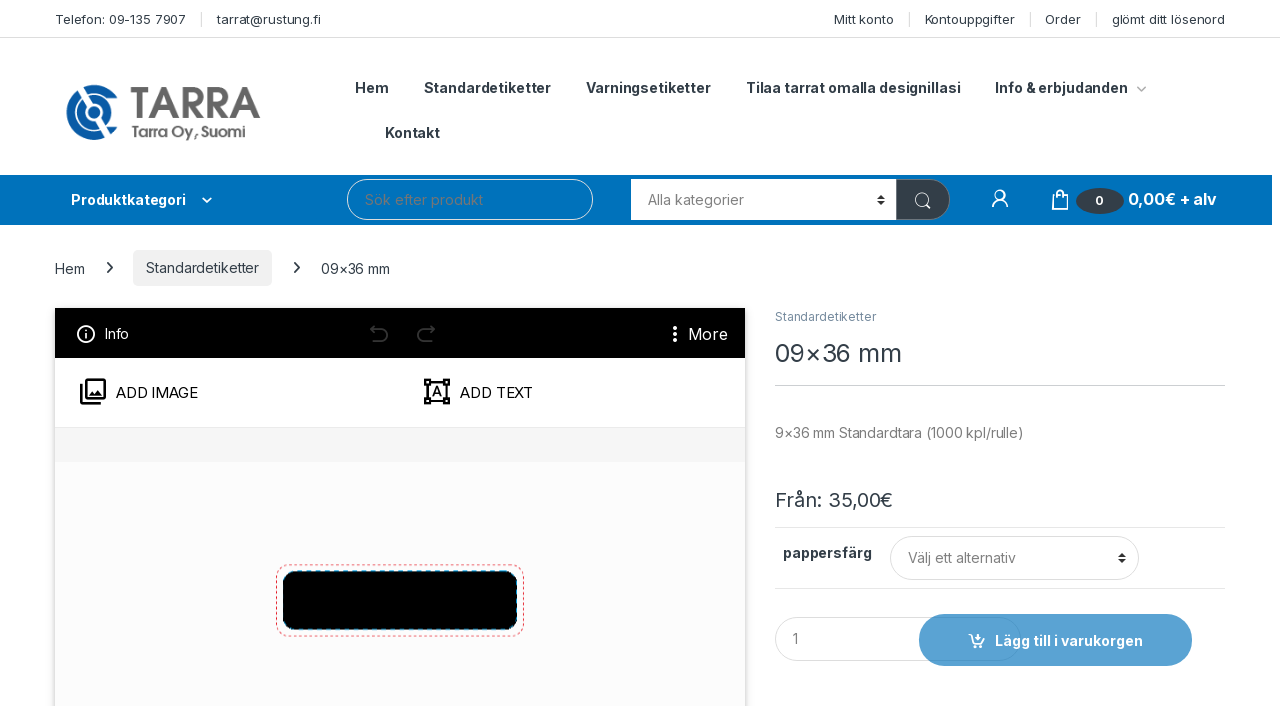

--- FILE ---
content_type: text/html; charset=UTF-8
request_url: https://www.tarraoy.fi/sv/produkt/09x36/
body_size: 43844
content:
<!DOCTYPE html>
<html lang="sv-SE">
<head>
<meta charset="UTF-8">
<meta name="viewport" content="width=device-width, initial-scale=1">
<link rel="profile" href="http://gmpg.org/xfn/11">
<link rel="pingback" href="https://www.tarraoy.fi/xmlrpc.php">

<meta name='robots' content='index, follow, max-image-preview:large, max-snippet:-1, max-video-preview:-1' />
<script>window._wca = window._wca || [];</script>

	<!-- This site is optimized with the Yoast SEO plugin v26.8 - https://yoast.com/product/yoast-seo-wordpress/ -->
	<title>09x36 mm -</title>
	<link rel="canonical" href="https://www.tarraoy.fi/sv/tuote/09x36mm/" />
	<meta property="og:locale" content="sv_SE" />
	<meta property="og:type" content="article" />
	<meta property="og:title" content="09x36 mm -" />
	<meta property="og:description" content="9x36 mm standardtara (1000 kpl/rulle)" />
	<meta property="og:url" content="https://www.tarraoy.fi/sv/tuote/09x36mm/" />
	<meta property="article:modified_time" content="2025-10-04T04:03:04+00:00" />
	<meta property="og:image" content="https://usercontent.one/wp/www.tarraoy.fi/wp-content/uploads/2023/08/Standardetikett-9x36-9.png?media=1755494485" />
	<meta property="og:image:width" content="700" />
	<meta property="og:image:height" content="700" />
	<meta property="og:image:type" content="image/png" />
	<meta name="twitter:card" content="summary_large_image" />
	<meta name="twitter:label1" content="Beräknad lästid" />
	<meta name="twitter:data1" content="1 minut" />
	<script type="application/ld+json" class="yoast-schema-graph">{
    "@context": "https:\/\/schema.org",
    "@graph": [
        {
            "@type": "WebPage",
            "@id": "https:\/\/www.tarraoy.fi\/fi\/tuote\/09x36mm\/",
            "url": "https:\/\/www.tarraoy.fi\/fi\/tuote\/09x36mm\/",
            "name": "09x36 mm -",
            "isPartOf": {
                "@id": "https:\/\/www.tarraoy.fi\/#website"
            },
            "primaryImageOfPage": {
                "@id": "https:\/\/www.tarraoy.fi\/fi\/tuote\/09x36mm\/#primaryimage"
            },
            "image": {
                "@id": "https:\/\/www.tarraoy.fi\/fi\/tuote\/09x36mm\/#primaryimage"
            },
            "thumbnailUrl": "https:\/\/www.tarraoy.fi\/wp-content\/uploads\/2023\/08\/Standardetikett-9x36-9.png",
            "datePublished": "2023-10-09T10:54:13+00:00",
            "dateModified": "2025-10-04T04:03:04+00:00",
            "breadcrumb": {
                "@id": "https:\/\/www.tarraoy.fi\/fi\/tuote\/09x36mm\/#breadcrumb"
            },
            "inLanguage": "sv-SE",
            "potentialAction": [
                {
                    "@type": "ReadAction",
                    "target": [
                        "https:\/\/www.tarraoy.fi\/fi\/tuote\/09x36mm\/"
                    ]
                }
            ]
        },
        {
            "@type": "ImageObject",
            "inLanguage": "sv-SE",
            "@id": "https:\/\/www.tarraoy.fi\/fi\/tuote\/09x36mm\/#primaryimage",
            "url": "https:\/\/www.tarraoy.fi\/wp-content\/uploads\/2023\/08\/Standardetikett-9x36-9.png",
            "contentUrl": "https:\/\/www.tarraoy.fi\/wp-content\/uploads\/2023\/08\/Standardetikett-9x36-9.png",
            "width": 700,
            "height": 700
        },
        {
            "@type": "BreadcrumbList",
            "@id": "https:\/\/www.tarraoy.fi\/fi\/tuote\/09x36mm\/#breadcrumb",
            "itemListElement": [
                {
                    "@type": "ListItem",
                    "position": 1,
                    "name": "Hem",
                    "item": "https:\/\/www.tarraoy.fi\/fi\/"
                },
                {
                    "@type": "ListItem",
                    "position": 2,
                    "name": "aff\u00e4r",
                    "item": "https:\/\/www.tarraoy.fi\/fi\/myymala-2\/"
                },
                {
                    "@type": "ListItem",
                    "position": 3,
                    "name": "09\u00d736 mm"
                }
            ]
        },
        {
            "@type": "WebSite",
            "@id": "https:\/\/www.tarraoy.fi\/#website",
            "url": "https:\/\/www.tarraoy.fi\/",
            "name": "",
            "description": "",
            "potentialAction": [
                {
                    "@type": "SearchAction",
                    "target": {
                        "@type": "EntryPoint",
                        "urlTemplate": "https:\/\/www.tarraoy.fi\/?s={search_term_string}"
                    },
                    "query-input": {
                        "@type": "PropertyValueSpecification",
                        "valueRequired": true,
                        "valueName": "search_term_string"
                    }
                }
            ],
            "inLanguage": "sv-SE"
        }
    ]
}</script>
	<!-- / Yoast SEO plugin. -->


<link rel='dns-prefetch' href='//stats.wp.com' />
<link rel='dns-prefetch' href='//fonts.googleapis.com' />
<link rel="alternate" type="application/rss+xml" title=" &raquo; Webbflöde" href="https://www.tarraoy.fi/sv/feed/" />
<link rel="alternate" type="application/rss+xml" title=" &raquo; Kommentarsflöde" href="https://www.tarraoy.fi/sv/comments/feed/" />
<link rel="alternate" type="application/rss+xml" title=" &raquo; Kommentarsflöde för 09&#215;36 mm" href="https://www.tarraoy.fi/sv/produkt/09x36/feed/" />
<link rel="alternate" title="oEmbed (JSON)" type="application/json+oembed" href="https://www.tarraoy.fi/sv/wp-json/oembed/1.0/embed?url=https%3A%2F%2Fwww.tarraoy.fi%2Fsv%2Fprodukt%2F09x36%2F" />
<link rel="alternate" title="oEmbed (XML)" type="text/xml+oembed" href="https://www.tarraoy.fi/sv/wp-json/oembed/1.0/embed?url=https%3A%2F%2Fwww.tarraoy.fi%2Fsv%2Fprodukt%2F09x36%2F&#038;format=xml" />
<style id='wp-img-auto-sizes-contain-inline-css' type='text/css'>
img:is([sizes=auto i],[sizes^="auto," i]){contain-intrinsic-size:3000px 1500px}
/*# sourceURL=wp-img-auto-sizes-contain-inline-css */
</style>
<style id='wp-emoji-styles-inline-css' type='text/css'>

	img.wp-smiley, img.emoji {
		display: inline !important;
		border: none !important;
		box-shadow: none !important;
		height: 1em !important;
		width: 1em !important;
		margin: 0 0.07em !important;
		vertical-align: -0.1em !important;
		background: none !important;
		padding: 0 !important;
	}
/*# sourceURL=wp-emoji-styles-inline-css */
</style>
<style id='wp-block-library-inline-css' type='text/css'>
:root{--wp-block-synced-color:#7a00df;--wp-block-synced-color--rgb:122,0,223;--wp-bound-block-color:var(--wp-block-synced-color);--wp-editor-canvas-background:#ddd;--wp-admin-theme-color:#007cba;--wp-admin-theme-color--rgb:0,124,186;--wp-admin-theme-color-darker-10:#006ba1;--wp-admin-theme-color-darker-10--rgb:0,107,160.5;--wp-admin-theme-color-darker-20:#005a87;--wp-admin-theme-color-darker-20--rgb:0,90,135;--wp-admin-border-width-focus:2px}@media (min-resolution:192dpi){:root{--wp-admin-border-width-focus:1.5px}}.wp-element-button{cursor:pointer}:root .has-very-light-gray-background-color{background-color:#eee}:root .has-very-dark-gray-background-color{background-color:#313131}:root .has-very-light-gray-color{color:#eee}:root .has-very-dark-gray-color{color:#313131}:root .has-vivid-green-cyan-to-vivid-cyan-blue-gradient-background{background:linear-gradient(135deg,#00d084,#0693e3)}:root .has-purple-crush-gradient-background{background:linear-gradient(135deg,#34e2e4,#4721fb 50%,#ab1dfe)}:root .has-hazy-dawn-gradient-background{background:linear-gradient(135deg,#faaca8,#dad0ec)}:root .has-subdued-olive-gradient-background{background:linear-gradient(135deg,#fafae1,#67a671)}:root .has-atomic-cream-gradient-background{background:linear-gradient(135deg,#fdd79a,#004a59)}:root .has-nightshade-gradient-background{background:linear-gradient(135deg,#330968,#31cdcf)}:root .has-midnight-gradient-background{background:linear-gradient(135deg,#020381,#2874fc)}:root{--wp--preset--font-size--normal:16px;--wp--preset--font-size--huge:42px}.has-regular-font-size{font-size:1em}.has-larger-font-size{font-size:2.625em}.has-normal-font-size{font-size:var(--wp--preset--font-size--normal)}.has-huge-font-size{font-size:var(--wp--preset--font-size--huge)}.has-text-align-center{text-align:center}.has-text-align-left{text-align:left}.has-text-align-right{text-align:right}.has-fit-text{white-space:nowrap!important}#end-resizable-editor-section{display:none}.aligncenter{clear:both}.items-justified-left{justify-content:flex-start}.items-justified-center{justify-content:center}.items-justified-right{justify-content:flex-end}.items-justified-space-between{justify-content:space-between}.screen-reader-text{border:0;clip-path:inset(50%);height:1px;margin:-1px;overflow:hidden;padding:0;position:absolute;width:1px;word-wrap:normal!important}.screen-reader-text:focus{background-color:#ddd;clip-path:none;color:#444;display:block;font-size:1em;height:auto;left:5px;line-height:normal;padding:15px 23px 14px;text-decoration:none;top:5px;width:auto;z-index:100000}html :where(.has-border-color){border-style:solid}html :where([style*=border-top-color]){border-top-style:solid}html :where([style*=border-right-color]){border-right-style:solid}html :where([style*=border-bottom-color]){border-bottom-style:solid}html :where([style*=border-left-color]){border-left-style:solid}html :where([style*=border-width]){border-style:solid}html :where([style*=border-top-width]){border-top-style:solid}html :where([style*=border-right-width]){border-right-style:solid}html :where([style*=border-bottom-width]){border-bottom-style:solid}html :where([style*=border-left-width]){border-left-style:solid}html :where(img[class*=wp-image-]){height:auto;max-width:100%}:where(figure){margin:0 0 1em}html :where(.is-position-sticky){--wp-admin--admin-bar--position-offset:var(--wp-admin--admin-bar--height,0px)}@media screen and (max-width:600px){html :where(.is-position-sticky){--wp-admin--admin-bar--position-offset:0px}}

/*# sourceURL=wp-block-library-inline-css */
</style><link rel='stylesheet' id='wc-blocks-style-css' href='https://usercontent.one/wp/www.tarraoy.fi/wp-content/plugins/woocommerce/assets/client/blocks/wc-blocks.css?ver=wc-10.0.5&media=1755494485' type='text/css' media='all' />
<style id='global-styles-inline-css' type='text/css'>
:root{--wp--preset--aspect-ratio--square: 1;--wp--preset--aspect-ratio--4-3: 4/3;--wp--preset--aspect-ratio--3-4: 3/4;--wp--preset--aspect-ratio--3-2: 3/2;--wp--preset--aspect-ratio--2-3: 2/3;--wp--preset--aspect-ratio--16-9: 16/9;--wp--preset--aspect-ratio--9-16: 9/16;--wp--preset--color--black: #000000;--wp--preset--color--cyan-bluish-gray: #abb8c3;--wp--preset--color--white: #ffffff;--wp--preset--color--pale-pink: #f78da7;--wp--preset--color--vivid-red: #cf2e2e;--wp--preset--color--luminous-vivid-orange: #ff6900;--wp--preset--color--luminous-vivid-amber: #fcb900;--wp--preset--color--light-green-cyan: #7bdcb5;--wp--preset--color--vivid-green-cyan: #00d084;--wp--preset--color--pale-cyan-blue: #8ed1fc;--wp--preset--color--vivid-cyan-blue: #0693e3;--wp--preset--color--vivid-purple: #9b51e0;--wp--preset--gradient--vivid-cyan-blue-to-vivid-purple: linear-gradient(135deg,rgb(6,147,227) 0%,rgb(155,81,224) 100%);--wp--preset--gradient--light-green-cyan-to-vivid-green-cyan: linear-gradient(135deg,rgb(122,220,180) 0%,rgb(0,208,130) 100%);--wp--preset--gradient--luminous-vivid-amber-to-luminous-vivid-orange: linear-gradient(135deg,rgb(252,185,0) 0%,rgb(255,105,0) 100%);--wp--preset--gradient--luminous-vivid-orange-to-vivid-red: linear-gradient(135deg,rgb(255,105,0) 0%,rgb(207,46,46) 100%);--wp--preset--gradient--very-light-gray-to-cyan-bluish-gray: linear-gradient(135deg,rgb(238,238,238) 0%,rgb(169,184,195) 100%);--wp--preset--gradient--cool-to-warm-spectrum: linear-gradient(135deg,rgb(74,234,220) 0%,rgb(151,120,209) 20%,rgb(207,42,186) 40%,rgb(238,44,130) 60%,rgb(251,105,98) 80%,rgb(254,248,76) 100%);--wp--preset--gradient--blush-light-purple: linear-gradient(135deg,rgb(255,206,236) 0%,rgb(152,150,240) 100%);--wp--preset--gradient--blush-bordeaux: linear-gradient(135deg,rgb(254,205,165) 0%,rgb(254,45,45) 50%,rgb(107,0,62) 100%);--wp--preset--gradient--luminous-dusk: linear-gradient(135deg,rgb(255,203,112) 0%,rgb(199,81,192) 50%,rgb(65,88,208) 100%);--wp--preset--gradient--pale-ocean: linear-gradient(135deg,rgb(255,245,203) 0%,rgb(182,227,212) 50%,rgb(51,167,181) 100%);--wp--preset--gradient--electric-grass: linear-gradient(135deg,rgb(202,248,128) 0%,rgb(113,206,126) 100%);--wp--preset--gradient--midnight: linear-gradient(135deg,rgb(2,3,129) 0%,rgb(40,116,252) 100%);--wp--preset--font-size--small: 13px;--wp--preset--font-size--medium: 20px;--wp--preset--font-size--large: 36px;--wp--preset--font-size--x-large: 42px;--wp--preset--spacing--20: 0.44rem;--wp--preset--spacing--30: 0.67rem;--wp--preset--spacing--40: 1rem;--wp--preset--spacing--50: 1.5rem;--wp--preset--spacing--60: 2.25rem;--wp--preset--spacing--70: 3.38rem;--wp--preset--spacing--80: 5.06rem;--wp--preset--shadow--natural: 6px 6px 9px rgba(0, 0, 0, 0.2);--wp--preset--shadow--deep: 12px 12px 50px rgba(0, 0, 0, 0.4);--wp--preset--shadow--sharp: 6px 6px 0px rgba(0, 0, 0, 0.2);--wp--preset--shadow--outlined: 6px 6px 0px -3px rgb(255, 255, 255), 6px 6px rgb(0, 0, 0);--wp--preset--shadow--crisp: 6px 6px 0px rgb(0, 0, 0);}:where(.is-layout-flex){gap: 0.5em;}:where(.is-layout-grid){gap: 0.5em;}body .is-layout-flex{display: flex;}.is-layout-flex{flex-wrap: wrap;align-items: center;}.is-layout-flex > :is(*, div){margin: 0;}body .is-layout-grid{display: grid;}.is-layout-grid > :is(*, div){margin: 0;}:where(.wp-block-columns.is-layout-flex){gap: 2em;}:where(.wp-block-columns.is-layout-grid){gap: 2em;}:where(.wp-block-post-template.is-layout-flex){gap: 1.25em;}:where(.wp-block-post-template.is-layout-grid){gap: 1.25em;}.has-black-color{color: var(--wp--preset--color--black) !important;}.has-cyan-bluish-gray-color{color: var(--wp--preset--color--cyan-bluish-gray) !important;}.has-white-color{color: var(--wp--preset--color--white) !important;}.has-pale-pink-color{color: var(--wp--preset--color--pale-pink) !important;}.has-vivid-red-color{color: var(--wp--preset--color--vivid-red) !important;}.has-luminous-vivid-orange-color{color: var(--wp--preset--color--luminous-vivid-orange) !important;}.has-luminous-vivid-amber-color{color: var(--wp--preset--color--luminous-vivid-amber) !important;}.has-light-green-cyan-color{color: var(--wp--preset--color--light-green-cyan) !important;}.has-vivid-green-cyan-color{color: var(--wp--preset--color--vivid-green-cyan) !important;}.has-pale-cyan-blue-color{color: var(--wp--preset--color--pale-cyan-blue) !important;}.has-vivid-cyan-blue-color{color: var(--wp--preset--color--vivid-cyan-blue) !important;}.has-vivid-purple-color{color: var(--wp--preset--color--vivid-purple) !important;}.has-black-background-color{background-color: var(--wp--preset--color--black) !important;}.has-cyan-bluish-gray-background-color{background-color: var(--wp--preset--color--cyan-bluish-gray) !important;}.has-white-background-color{background-color: var(--wp--preset--color--white) !important;}.has-pale-pink-background-color{background-color: var(--wp--preset--color--pale-pink) !important;}.has-vivid-red-background-color{background-color: var(--wp--preset--color--vivid-red) !important;}.has-luminous-vivid-orange-background-color{background-color: var(--wp--preset--color--luminous-vivid-orange) !important;}.has-luminous-vivid-amber-background-color{background-color: var(--wp--preset--color--luminous-vivid-amber) !important;}.has-light-green-cyan-background-color{background-color: var(--wp--preset--color--light-green-cyan) !important;}.has-vivid-green-cyan-background-color{background-color: var(--wp--preset--color--vivid-green-cyan) !important;}.has-pale-cyan-blue-background-color{background-color: var(--wp--preset--color--pale-cyan-blue) !important;}.has-vivid-cyan-blue-background-color{background-color: var(--wp--preset--color--vivid-cyan-blue) !important;}.has-vivid-purple-background-color{background-color: var(--wp--preset--color--vivid-purple) !important;}.has-black-border-color{border-color: var(--wp--preset--color--black) !important;}.has-cyan-bluish-gray-border-color{border-color: var(--wp--preset--color--cyan-bluish-gray) !important;}.has-white-border-color{border-color: var(--wp--preset--color--white) !important;}.has-pale-pink-border-color{border-color: var(--wp--preset--color--pale-pink) !important;}.has-vivid-red-border-color{border-color: var(--wp--preset--color--vivid-red) !important;}.has-luminous-vivid-orange-border-color{border-color: var(--wp--preset--color--luminous-vivid-orange) !important;}.has-luminous-vivid-amber-border-color{border-color: var(--wp--preset--color--luminous-vivid-amber) !important;}.has-light-green-cyan-border-color{border-color: var(--wp--preset--color--light-green-cyan) !important;}.has-vivid-green-cyan-border-color{border-color: var(--wp--preset--color--vivid-green-cyan) !important;}.has-pale-cyan-blue-border-color{border-color: var(--wp--preset--color--pale-cyan-blue) !important;}.has-vivid-cyan-blue-border-color{border-color: var(--wp--preset--color--vivid-cyan-blue) !important;}.has-vivid-purple-border-color{border-color: var(--wp--preset--color--vivid-purple) !important;}.has-vivid-cyan-blue-to-vivid-purple-gradient-background{background: var(--wp--preset--gradient--vivid-cyan-blue-to-vivid-purple) !important;}.has-light-green-cyan-to-vivid-green-cyan-gradient-background{background: var(--wp--preset--gradient--light-green-cyan-to-vivid-green-cyan) !important;}.has-luminous-vivid-amber-to-luminous-vivid-orange-gradient-background{background: var(--wp--preset--gradient--luminous-vivid-amber-to-luminous-vivid-orange) !important;}.has-luminous-vivid-orange-to-vivid-red-gradient-background{background: var(--wp--preset--gradient--luminous-vivid-orange-to-vivid-red) !important;}.has-very-light-gray-to-cyan-bluish-gray-gradient-background{background: var(--wp--preset--gradient--very-light-gray-to-cyan-bluish-gray) !important;}.has-cool-to-warm-spectrum-gradient-background{background: var(--wp--preset--gradient--cool-to-warm-spectrum) !important;}.has-blush-light-purple-gradient-background{background: var(--wp--preset--gradient--blush-light-purple) !important;}.has-blush-bordeaux-gradient-background{background: var(--wp--preset--gradient--blush-bordeaux) !important;}.has-luminous-dusk-gradient-background{background: var(--wp--preset--gradient--luminous-dusk) !important;}.has-pale-ocean-gradient-background{background: var(--wp--preset--gradient--pale-ocean) !important;}.has-electric-grass-gradient-background{background: var(--wp--preset--gradient--electric-grass) !important;}.has-midnight-gradient-background{background: var(--wp--preset--gradient--midnight) !important;}.has-small-font-size{font-size: var(--wp--preset--font-size--small) !important;}.has-medium-font-size{font-size: var(--wp--preset--font-size--medium) !important;}.has-large-font-size{font-size: var(--wp--preset--font-size--large) !important;}.has-x-large-font-size{font-size: var(--wp--preset--font-size--x-large) !important;}
/*# sourceURL=global-styles-inline-css */
</style>

<style id='classic-theme-styles-inline-css' type='text/css'>
/*! This file is auto-generated */
.wp-block-button__link{color:#fff;background-color:#32373c;border-radius:9999px;box-shadow:none;text-decoration:none;padding:calc(.667em + 2px) calc(1.333em + 2px);font-size:1.125em}.wp-block-file__button{background:#32373c;color:#fff;text-decoration:none}
/*# sourceURL=/wp-includes/css/classic-themes.min.css */
</style>
<link rel='stylesheet' id='contact-form-7-css' href='https://usercontent.one/wp/www.tarraoy.fi/wp-content/plugins/contact-form-7/includes/css/styles.css?ver=6.1.4&media=1755494485' type='text/css' media='all' />
<link rel='stylesheet' id='fpd-js-css' href='https://usercontent.one/wp/www.tarraoy.fi/wp-content/plugins/fancy-product-designer/assets/css/FancyProductDesigner-all.min.css?ver=6.3.5&media=1755494485' type='text/css' media='all' />
<link rel='stylesheet' id='fpd-single-product-css' href='https://usercontent.one/wp/www.tarraoy.fi/wp-content/plugins/fancy-product-designer/assets/css/fancy-product.css?ver=6.5.0&media=1755494485' type='text/css' media='all' />
<link rel='stylesheet' id='dashicons-css' href='https://www.tarraoy.fi/wp-includes/css/dashicons.min.css?ver=6.9' type='text/css' media='all' />
<link rel='stylesheet' id='pewc-style-css' href='https://usercontent.one/wp/www.tarraoy.fi/wp-content/plugins/product-extras-for-woocommerce/assets/css/style.css?ver=3.13.4&media=1755494485' type='text/css' media='all' />
<style id='pewc-style-inline-css' type='text/css'>

	ul.pewc-product-extra-groups label {
		font-weight: normal !important
	}
	.pewc-preset-style .child-product-wrapper {
		-webkit-justify-content: space-around;
		justify-content: space-around
	}
	.pewc-item-field-wrapper label {
		cursor: pointer
	}
	.pewc-preset-style .pewc-radio-images-wrapper,
	.pewc-preset-style .pewc-checkboxes-images-wrapper {
		-webkit-justify-content: space-between;
		justify-content: space-between
	}
	.pewc-preset-style .pewc-radio-list-wrapper .pewc-radio-wrapper,
	.pewc-preset-style .pewc-checkboxes-list-wrapper .pewc-checkbox-wrapper {
		position: relative;
	}
	.pewc-preset-style .pewc-item-products input[type=number].pewc-child-quantity-field.pewc-independent-quantity-field {
		margin-top: 0
	}
	.pewc-preset-style input[type=number].pewc-child-quantity-field {
		margin-left: 0
	}
	.pewc-product-extra-groups .dd-options li {
		margin-bottom: 0
	}
	.pewc-product-extra-groups .dd-options li a,
	.pewc-product-extra-groups .dd-selected {
		padding: 1em
	}
	.pewc-product-extra-groups .dd-pointer {
		right: 1em
	}
	.pewc-product-extra-groups .dd-pointer:after {
		content: "";
	  width: 0.8em;
	  height: 0.5em;
	  background-color: var(--select-arrow);
	  clip-path: polygon(100% 0%, 0 0%, 50% 100%);
	}
	p.pewc-description {
		margin-top: 1em
	}
	
	.pewc-style-shadow .pewc-item {
		padding: 2em;
		margin-bottom: 3em;
		box-shadow: 0px 23px 56px #f1f1f1;
    background: transparent;
    border: 2px solid #f7f7f7;
		border-radius: 0.5em;
		transition: 0.3s box-shadow
	}
	.pewc-style-shadow .pewc-groups-standard .pewc-item {
		width: 95%;
	}
	.pewc-preset-style .pewc-checkbox-form-label,
	.pewc-preset-style .pewc-radio-form-label,
	.pewc-preset-style .pewc-item-field-wrapper,
	.pewc-preset-style .pewc-item-checkbox label {
		display: block;
		position: relative;
		margin-bottom: 12px;
		cursor: pointer;
		-webkit-user-select: none;
		-moz-user-select: none;
		-ms-user-select: none;
		user-select: none;
	}
	.pewc-preset-style .pewc-checkbox-form-label label,
	.pewc-preset-style .pewc-radio-form-label label,
	.pewc-preset-style .pewc-option-list .pewc-item-field-wrapper label,
	.pewc-preset-style .pewc-checkboxes-list-desc-wrapper,
	.pewc-preset-style .pewc-radio-list-desc-wrapper,
	.pewc-preset-style .pewc-option-list td label {
		padding-left: 35px;
	}
	.pewc-preset-style label.pewc-field-label {
		padding-left: 0
	}
	.pewc-preset-style .pewc-checkbox-form-label input,
	.pewc-preset-style .pewc-radio-form-label input,
	.pewc-preset-style .pewc-item-field-wrapper input[type="checkbox"],
	.pewc-preset-style .pewc-item-field-wrapper input[type="radio"],
	.pewc-preset-style input[type="checkbox"].pewc-form-field,
	.pewc-preset-style input[type="checkbox"].pewc-checkbox-form-field,
	.pewc-preset-style input[type="radio"].pewc-radio-form-field {
		position: absolute;
		opacity: 0;
		cursor: pointer;
		height: 0;
		width: 0;
	}
	.pewc-preset-style .pewc-checkbox-form-label span.pewc-theme-element,
	.pewc-preset-style .pewc-radio-form-label span.pewc-theme-element,
	.pewc-preset-style .pewc-item-field-wrapper span.pewc-theme-element,
	.pewc-preset-style .pewc-item-checkbox span.pewc-theme-element,
	.pewc-preset-style .pewc-checkbox-wrapper span.pewc-theme-element,
	.pewc-preset-style .pewc-radio-wrapper span.pewc-theme-element {
		content: "";
		position: absolute;
		top: 0;
		left: 0;
		height: 25px;
		width: 25px;
		background: #eee;
		cursor: pointer
	}
	.pewc-style-colour .pewc-checkbox-form-label span.pewc-theme-element,
	.pewc-style-colour .pewc-radio-form-label span.pewc-theme-element,
	.pewc-style-colour .pewc-item-field-wrapper span.pewc-theme-element,
	.pewc-style-colour .pewc-item-checkbox span.pewc-theme-element,
	.pewc-style-colour .pewc-checkbox-wrapper span.pewc-theme-element,
	.pewc-style-colour .pewc-radio-wrapper span.pewc-theme-element {
		background: rgba( 33,150,243, 0.2 );
	}
	.pewc-preset-style .pewc-item-field-wrapper .pewc-checkboxes-list-wrapper span.pewc-theme-element,
	.pewc-preset-style .pewc-item-field-wrapper .pewc-radio-list-wrapper span.pewc-theme-element,
	.pewc-style-colour .pewc-checkbox-wrapper span.pewc-theme-element {
		top: 50%;
		transform: translateY( -50% )
	}
	.pewc-preset-style .pewc-radio-form-label span.pewc-theme-element,
	.pewc-preset-style .pewc-radio-list-label-wrapper span.pewc-theme-element,
	.pewc-preset-style .pewc-radio-wrapper span.pewc-theme-element {
		border-radius: 50%
	}
	.pewc-preset-style .pewc-checkbox-form-label span.pewc-theme-element:hover,
	.pewc-preset-style .pewc-radio-form-label span.pewc-theme-element:hover,
	.pewc-preset-style .pewc-item-field-wrapper span.pewc-theme-element:hover,
	.pewc-preset-style .pewc-item-checkbox span.pewc-theme-element:hover,
	.pewc-style-colour .pewc-checkbox-wrapper span.pewc-theme-element:hover,
	.pewc-style-colour .pewc-radio-wrapper span.pewc-theme-element:hover {
		background: #ddd;
		transition: background 0.2s;
	}
	.pewc-style-colour .pewc-checkbox-form-label span.pewc-theme-element:hover,
	.pewc-style-colour .pewc-radio-form-label span.pewc-theme-element:hover,
	.pewc-style-colour .pewc-item-field-wrapper span.pewc-theme-element:hover,
	.pewc-style-colour .pewc-item-checkbox span.pewc-theme-element:hover,
	.pewc-style-colour .pewc-checkbox-wrapper span.pewc-theme-element:hover,
	.pewc-style-colour .pewc-radio-wrapper span.pewc-theme-element:hover {
		background: rgba( 33,150,243, 0.4 );
	}
	.pewc-preset-style .pewc-checkbox-form-label input:checked ~ span.pewc-theme-element,
	.pewc-preset-style .pewc-radio-form-label input:checked ~ span.pewc-theme-element,
	.pewc-preset-style .pewc-item-field-wrapper input:checked ~ span.pewc-theme-element,
	.pewc-preset-style .pewc-item-checkbox input:checked ~ span.pewc-theme-element,
	.pewc-preset-style .pewc-checkbox-wrapper input:checked ~ span.pewc-theme-element,
	.pewc-preset-style .pewc-radio-wrapper input:checked ~ span.pewc-theme-element {
		background: #2196F3;
	}
	.pewc-preset-style span.pewc-theme-element:after {
		content: "";
		position: absolute;
		display: none;
	}
	.pewc-preset-style .pewc-checkbox-form-label input:checked ~ span.pewc-theme-element:after,
	.pewc-preset-style .pewc-radio-form-label input:checked ~ span.pewc-theme-element:after,
	.pewc-preset-style .pewc-item-field-wrapper input:checked ~ span.pewc-theme-element:after,
	.pewc-preset-style .pewc-item-checkbox input:checked ~ span.pewc-theme-element:after,
	.pewc-preset-style .pewc-checkbox-wrapper input:checked ~ span.pewc-theme-element:after,
	.pewc-preset-style .pewc-radio-wrapper input:checked ~ span.pewc-theme-element:after {
		display: block;
	}
	.pewc-preset-style .pewc-checkbox-form-label span.pewc-theme-element:after,
	.pewc-preset-style .pewc-item-field-wrapper span.pewc-theme-element:after,
	.pewc-preset-style .pewc-item-checkbox span.pewc-theme-element:after,
	.pewc-preset-style .pewc-checkbox-wrapper span.pewc-theme-element:after,
	.pewc-preset-style .pewc-radio-wrapper span.pewc-theme-element:after {
		left: 9px;
		top: 5px;
		width: 5px;
		height: 10px;
		border: solid white;
		border-width: 0 3px 3px 0;
		-webkit-transform: rotate(45deg);
		-ms-transform: rotate(45deg);
		transform: rotate(45deg);
	}
	.pewc-preset-style .pewc-radio-form-label span.pewc-theme-element:after,
	.pewc-preset-style .pewc-radio-list-label-wrapper span.pewc-theme-element:after {
		top: 7px;
	  left: 7px;
	  width: 8px;
	  height: 8px;
	  border-radius: 50%;
	  background: white;
	}
	.pewc-preset-style .pewc-radio-image-wrapper,
	.pewc-preset-style .pewc-checkbox-image-wrapper {
		border: 2px solid #eee;
		padding: 0.5em;
	}
	.pewc-preset-style .pewc-radio-image-wrapper.checked,
	.pewc-preset-style .pewc-radio-image-wrapper:not(.pewc-checkbox-disabled):hover,
	.pewc-preset-style .pewc-checkbox-image-wrapper.checked,
	.pewc-preset-style .child-product-wrapper:not(.pewc-column-wrapper) .pewc-checkbox-image-wrapper:not(.pewc-checkbox-disabled):hover {
		border: 2px solid #2196F3
	}
	.pewc-preset-style .pewc-radio-image-wrapper label input:checked + img,
	.pewc-preset-style .pewc-checkbox-image-wrapper label input:checked + img {
		border: 0
	}
	.pewc-preset-style .pewc-item-image_swatch .pewc-checkboxes-images-wrapper .pewc-checkbox-image-wrapper,
	.pewc-preset-style ul.pewc-product-extra-groups .pewc-item-image_swatch.pewc-item label,
	.pewc-preset-style .pewc-item-products .child-product-wrapper:not(.pewc-column-wrapper) .pewc-checkbox-image-wrapper,
	.pewc-preset-style .pewc-item-products .child-product-wrapper .pewc-radio-image-wrapper,
	.pewc-preset-style ul.pewc-product-extra-groups .pewc-item-products.pewc-item label {
		display: -webkit-flex !important;
		display: flex !important;
		-webkit-flex-direction: column;
		flex-direction: column;
	}
	.pewc-preset-style .pewc-checkbox-desc-wrapper,
	.pewc-preset-style .pewc-radio-desc-wrapper {
		margin-top: auto;
	}
	.pewc-preset-style .products-quantities-independent:not(.pewc-column-wrapper) .pewc-checkbox-desc-wrapper,
	.pewc-preset-style .products-quantities-independent:not(.pewc-column-wrapper) .pewc-radio-desc-wrapper {
		display: grid;
    	grid-template-columns: 80px 1fr;
		-webkit-align-items: center;
		align-items: center
	}
	.pewc-preset-style .pewc-text-swatch .pewc-checkbox-form-label:hover,
    .pewc-preset-style .pewc-text-swatch .pewc-radio-form-label:hover {
      border-color: #2196F3;
    }
	.pewc-preset-style .pewc-text-swatch .pewc-checkbox-form-label.active-swatch,
    .pewc-preset-style .pewc-text-swatch .pewc-radio-form-label.active-swatch {
		border-color: #2196F3;
      	background: #2196F3;
	  	color: #fff;
    }
	.pewc-preset-style .wp-color-result-text {
		background-color: #f1f1f1;
    padding: 0.5em 1em;
	}
	.pewc-preset-style .pewc-item-field-wrapper .wp-color-result {
		padding-left: 3em !important;
    font-size: inherit !important;
	}
	.pewc-preset-style .pewc-item input[type=number],
	.pewc-preset-style .pewc-item input[type=text],
	.pewc-preset-style .pewc-item textarea {
    padding: 0.5em 1em;
    background-color: #f7f7f7;
    outline: 0;
    border: 0;
    -webkit-appearance: none;
    box-sizing: border-box;
    font-weight: normal;
    box-shadow: none;
	}
	.pewc-style-simple .pewc-item input[type=number],
	.pewc-style-simple .pewc-item input[type=text],
	.pewc-style-simple .pewc-item textarea {
    background: none;
    border: 1px solid #ccc
	}
	.pewc-style-colour .pewc-item input[type=number],
	.pewc-style-colour .pewc-item input[type=text],
	.pewc-style-colour .pewc-item textarea {
    background: rgba( 33,150,243, 0.1 );
	}
	.pewc-preset-style input[type=number]:focus,
	.pewc-preset-style input[type=text]:focus,
	.pewc-preset-style textarea:focus {
    border: 1px solid rgba( 33,150,243, 0.2 );
	}
	.pewc-style-colour .dropzone {
		border-color: #2196F3;
		background: rgba( 33,150,243, 0.1 )
	}
	.pewc-select-wrapper select {
	  background-color: transparent;
	  border: none;
	  padding: 0 1em 0 0;
	  margin: 0;
	  width: 100%;
	  font-family: inherit;
	  font-size: inherit;
	  cursor: inherit;
	  line-height: inherit;
		outline: none
	}
	.pewc-select-wrapper {
	  width: 100%;
	  border: 2px solid #eee;
	  border-radius: 0;
	  padding: 0.75em 0.75em;
	  cursor: pointer;
	  line-height: 1.1;
	  background-color: #fff
	}
	.pewc-preset-style .select2-container--default .select2-selection--single {
		border: 2px solid #eee;
		border-radius: 0;
	}
	.pewc-preset-style .select2-container .select2-selection--single {
		height: auto;
		padding: 0.5em;
	}
	.pewc-preset-style .select2-container--default .select2-selection--single .select2-selection__arrow {
    top: 50%;
    transform: translateY(-50%);
	}
	.pewc-preset-style .dd-select {
		border: 2px solid #eee;
		background: white !important
	}
	.pewc-style-rounded .pewc-item-field-wrapper span.pewc-theme-element {
		border-radius: 0.5em
	}
	.pewc-preset-style.pewc-style-rounded .pewc-radio-form-label span.pewc-theme-element,
	.pewc-preset-style.pewc-style-rounded .pewc-radio-list-label-wrapper span.pewc-theme-element {
		border-radius: 50%
	}
	.pewc-style-rounded input[type=number],
	.pewc-style-rounded input[type=text],
	.pewc-style-rounded textarea,
	.pewc-style-rounded .pewc-radio-image-wrapper,
	.pewc-style-rounded .pewc-checkbox-image-wrapper,
	.pewc-style-rounded .pewc-select-wrapper,
	.pewc-style-rounded .dd-select,
	.pewc-style-rounded .dd-options,
	.pewc-style-rounded .dropzone {
		border-radius: 1em
	}
	.pewc-preset-style .pewc-groups-tabs .pewc-group-wrap {
		background: none;
		padding: 2em;
		border: 1px solid #eee
	}
	.pewc-style-colour .pewc-groups-tabs .pewc-group-wrap {
		border: 1px solid rgba( 33,150,243, 0.1 );
	}
	.pewc-style-rounded .pewc-groups-tabs .pewc-group-wrap {
		border-radius: 1em;
		border-top-left-radius: 0
	}
	.pewc-preset-style .pewc-tabs-wrapper .pewc-tab {
		background: #f1f1f1;
    border: 1px solid #f1f1f1;
		border-bottom: 1px solid #fff;
    margin-bottom: -1px;
		transition: 0.3s background
	}
	.pewc-style-rounded .pewc-tabs-wrapper .pewc-tab {
		border-top-right-radius: 0.5em;
		border-top-left-radius: 0.5em;
	}
	.pewc-preset-style .pewc-tabs-wrapper .pewc-tab:hover {
		background: #ddd;
	}
	.pewc-style-colour .pewc-tabs-wrapper .pewc-tab {
		background: rgba( 33,150,243, 0.1 );
		border: 1px solid rgba( 33,150,243, 0.1 );
		border-bottom: 0;
	}
	.pewc-style-colour .pewc-tabs-wrapper .pewc-tab:hover {
		background: rgba( 33,150,243, 0.2 );
	}
	.pewc-preset-style .pewc-tabs-wrapper .pewc-tab.active-tab,
	.pewc-style-colour .pewc-tabs-wrapper .pewc-tab.active-tab {
		background: #fff;
		border-bottom-color: #fff
	}
	.pewc-preset-style .pewc-groups-accordion .pewc-group-wrap.group-active .pewc-group-content-wrapper {
		padding: 2em 0;
		background: none
	}
	.pewc-preset-style .pewc-groups-accordion .pewc-group-wrap h3 {
		background: #eee;
	}
	.pewc-style-colour .pewc-groups-accordion .pewc-group-wrap h3 {
		background: rgba( 33,150,243, 0.1 );
	}
	.pewc-style-colour .pewc-steps-wrapper .pewc-tab,
	.pewc-style-colour .pewc-groups-accordion .pewc-group-wrap h3 {
		background: rgba( 33,150,243, 0.1 );
	}
	.pewc-style-colour .pewc-steps-wrapper .pewc-tab:after,
	.pewc-style-colour .pewc-groups-accordion .pewc-group-wrap h3 {
		border-left-color: rgba( 33,150,243, 0.1 );
	}
	.pewc-style-colour .pewc-steps-wrapper .pewc-tab.active-tab,
	.pewc-style-colour .pewc-groups-accordion .pewc-group-wrap.group-active h3 {
		background: rgba( 33,150,243, 0.2 );
	}
	.pewc-style-colour .pewc-steps-wrapper .pewc-tab.active-tab:after,
	.pewc-style-colour .pewc-groups-accordion .pewc-group-wrap.group-active h3 {
		border-left-color: rgba( 33,150,243, 0.2 );
	}

	/* Add-Ons Ultimate character counter */
	.pewc-text-counter-container {float:right; margin-top: 1em;}
	.pewc-text-counter-container .pewc-current-count.error { color:#ff0000; }
/*# sourceURL=pewc-style-inline-css */
</style>
<link rel='stylesheet' id='simplewlv-css' href='https://usercontent.one/wp/www.tarraoy.fi/wp-content/plugins/simple-linked-variations-for-woocommerce/assets/css/simplewlv.css?ver=1.0.6&media=1755494485' type='text/css' media='all' />
<link rel='stylesheet' id='advanced-flat-rate-shipping-for-woocommerce-css' href='https://usercontent.one/wp/www.tarraoy.fi/wp-content/plugins/woo-extra-flat-rate/public/css/advanced-flat-rate-shipping-for-woocommerce-public.css?ver=v4.4.3&media=1755494485' type='text/css' media='all' />
<link rel='stylesheet' id='font-awesome-min-css' href='https://usercontent.one/wp/www.tarraoy.fi/wp-content/plugins/woo-extra-flat-rate/public/css/font-awesome.min.css?ver=v4.4.3&media=1755494485' type='text/css' media='all' />
<link rel='stylesheet' id='woo-shipping-display-mode-css' href='https://usercontent.one/wp/www.tarraoy.fi/wp-content/plugins/woo-shipping-display-mode/public/css/woo-shipping-display-mode-public.css?ver=1.0.0&media=1755494485' type='text/css' media='all' />
<link rel='stylesheet' id='photoswipe-css' href='https://usercontent.one/wp/www.tarraoy.fi/wp-content/plugins/woocommerce/assets/css/photoswipe/photoswipe.min.css?ver=10.0.5&media=1755494485' type='text/css' media='all' />
<link rel='stylesheet' id='photoswipe-default-skin-css' href='https://usercontent.one/wp/www.tarraoy.fi/wp-content/plugins/woocommerce/assets/css/photoswipe/default-skin/default-skin.min.css?ver=10.0.5&media=1755494485' type='text/css' media='all' />
<style id='woocommerce-inline-inline-css' type='text/css'>
.woocommerce form .form-row .required { visibility: visible; }
/*# sourceURL=woocommerce-inline-inline-css */
</style>
<link rel='stylesheet' id='trp-language-switcher-style-css' href='https://usercontent.one/wp/www.tarraoy.fi/wp-content/plugins/translatepress-multilingual/assets/css/trp-language-switcher.css?ver=3.0.7&media=1755494485' type='text/css' media='all' />
<link rel='stylesheet' id='woopq-frontend-css' href='https://usercontent.one/wp/www.tarraoy.fi/wp-content/plugins/wpc-product-quantity-premium/assets/css/frontend.css?ver=2.4.4&media=1755494485' type='text/css' media='all' />
<link rel='stylesheet' id='brands-styles-css' href='https://usercontent.one/wp/www.tarraoy.fi/wp-content/plugins/woocommerce/assets/css/brands.css?ver=10.0.5&media=1755494485' type='text/css' media='all' />
<link rel='stylesheet' id='electro-fonts-css' href='https://fonts.googleapis.com/css2?family=Inter:wght@300;400;600;700&#038;display=swap' type='text/css' media='all' />
<link rel='stylesheet' id='font-electro-css' href='https://usercontent.one/wp/www.tarraoy.fi/wp-content/themes/electro/assets/css/font-electro.css?ver=3.5.5&media=1755494485' type='text/css' media='all' />
<link rel='stylesheet' id='fontawesome-css' href='https://usercontent.one/wp/www.tarraoy.fi/wp-content/themes/electro/assets/vendor/fontawesome/css/all.min.css?ver=3.5.5&media=1755494485' type='text/css' media='all' />
<link rel='stylesheet' id='animate-css-css' href='https://usercontent.one/wp/www.tarraoy.fi/wp-content/themes/electro/assets/vendor/animate.css/animate.min.css?ver=3.5.5&media=1755494485' type='text/css' media='all' />
<link rel='stylesheet' id='electro-style-css' href='https://usercontent.one/wp/www.tarraoy.fi/wp-content/themes/electro/style.min.css?ver=3.5.5&media=1755494485' type='text/css' media='all' />
<link rel='stylesheet' id='electro-child-style-css' href='https://usercontent.one/wp/www.tarraoy.fi/wp-content/themes/electro-child/style.css?ver=3.5.5&media=1755494485' type='text/css' media='all' />
<link rel='stylesheet' id='tablepress-default-css' href='https://usercontent.one/wp/www.tarraoy.fi/wp-content/plugins/tablepress/css/build/default.css?ver=3.2.6&media=1755494485' type='text/css' media='all' />
<script type="text/javascript" src="https://www.tarraoy.fi/wp-includes/js/jquery/jquery.min.js?ver=3.7.1" id="jquery-core-js"></script>
<script type="text/javascript" src="https://www.tarraoy.fi/wp-includes/js/jquery/jquery-migrate.min.js?ver=3.4.1" id="jquery-migrate-js"></script>
<script type="text/javascript" src="https://usercontent.one/wp/www.tarraoy.fi/wp-content/plugins/woocommerce/assets/js/jquery-blockui/jquery.blockUI.min.js?ver=2.7.0-wc.10.0.5&media=1755494485" id="jquery-blockui-js" data-wp-strategy="defer"></script>
<script type="text/javascript" src="https://usercontent.one/wp/www.tarraoy.fi/wp-content/plugins/simple-linked-variations-for-woocommerce/assets/js/simplewlv.js?ver=1.0.6&media=1755494485" id="simplewlv-js"></script>
<script type="text/javascript" src="https://usercontent.one/wp/www.tarraoy.fi/wp-content/plugins/woo-extra-flat-rate/public/js/advanced-flat-rate-shipping-for-woocommerce-public.js?ver=v4.4.3&media=1755494485" id="advanced-flat-rate-shipping-for-woocommerce-js"></script>
<script type="text/javascript" id="woo-shipping-display-mode-js-extra">
/* <![CDATA[ */
var wsdm_params = {"shipping_format":"radio","is_blocks_enabled":"","shipping_options_label":"Shipping options"};
//# sourceURL=woo-shipping-display-mode-js-extra
/* ]]> */
</script>
<script type="text/javascript" src="https://usercontent.one/wp/www.tarraoy.fi/wp-content/plugins/woo-shipping-display-mode/public/js/woo-shipping-display-mode-public.js?ver=1.0.0&media=1755494485" id="woo-shipping-display-mode-js"></script>
<script type="text/javascript" id="wc-add-to-cart-js-extra">
/* <![CDATA[ */
var wc_add_to_cart_params = {"ajax_url":"/wp-admin/admin-ajax.php","wc_ajax_url":"https://www.tarraoy.fi/sv/?wc-ajax=%%endpoint%%","i18n_view_cart":"Visa varukorg","cart_url":"https://www.tarraoy.fi/sv/kundvagn/","is_cart":"","cart_redirect_after_add":"no"};
//# sourceURL=wc-add-to-cart-js-extra
/* ]]> */
</script>
<script type="text/javascript" src="https://usercontent.one/wp/www.tarraoy.fi/wp-content/plugins/woocommerce/assets/js/frontend/add-to-cart.min.js?ver=10.0.5&media=1755494485" id="wc-add-to-cart-js" data-wp-strategy="defer"></script>
<script type="text/javascript" src="https://usercontent.one/wp/www.tarraoy.fi/wp-content/plugins/woocommerce/assets/js/zoom/jquery.zoom.min.js?ver=1.7.21-wc.10.0.5&media=1755494485" id="zoom-js" defer="defer" data-wp-strategy="defer"></script>
<script type="text/javascript" src="https://usercontent.one/wp/www.tarraoy.fi/wp-content/plugins/woocommerce/assets/js/flexslider/jquery.flexslider.min.js?ver=2.7.2-wc.10.0.5&media=1755494485" id="flexslider-js" defer="defer" data-wp-strategy="defer"></script>
<script type="text/javascript" src="https://usercontent.one/wp/www.tarraoy.fi/wp-content/plugins/woocommerce/assets/js/photoswipe/photoswipe.min.js?ver=4.1.1-wc.10.0.5&media=1755494485" id="photoswipe-js" defer="defer" data-wp-strategy="defer"></script>
<script type="text/javascript" src="https://usercontent.one/wp/www.tarraoy.fi/wp-content/plugins/woocommerce/assets/js/photoswipe/photoswipe-ui-default.min.js?ver=4.1.1-wc.10.0.5&media=1755494485" id="photoswipe-ui-default-js" defer="defer" data-wp-strategy="defer"></script>
<script type="text/javascript" src="https://usercontent.one/wp/www.tarraoy.fi/wp-content/plugins/woocommerce/assets/js/js-cookie/js.cookie.min.js?ver=2.1.4-wc.10.0.5&media=1755494485" id="js-cookie-js" defer="defer" data-wp-strategy="defer"></script>
<script type="text/javascript" id="woocommerce-js-extra">
/* <![CDATA[ */
var woocommerce_params = {"ajax_url":"/wp-admin/admin-ajax.php","wc_ajax_url":"https://www.tarraoy.fi/sv/?wc-ajax=%%endpoint%%","i18n_password_show":"Visa l\u00f6senord","i18n_password_hide":"D\u00f6lj l\u00f6senord"};
//# sourceURL=woocommerce-js-extra
/* ]]> */
</script>
<script type="text/javascript" src="https://usercontent.one/wp/www.tarraoy.fi/wp-content/plugins/woocommerce/assets/js/frontend/woocommerce.min.js?ver=10.0.5&media=1755494485" id="woocommerce-js" defer="defer" data-wp-strategy="defer"></script>
<script type="text/javascript" src="https://usercontent.one/wp/www.tarraoy.fi/wp-content/plugins/translatepress-multilingual/assets/js/trp-frontend-compatibility.js?ver=3.0.7&media=1755494485" id="trp-frontend-compatibility-js"></script>
<script type="text/javascript" src="https://usercontent.one/wp/www.tarraoy.fi/wp-content/plugins/js_composer/assets/js/vendors/woocommerce-add-to-cart.js?ver=8.7.2&media=1755494485" id="vc_woocommerce-add-to-cart-js-js"></script>
<script type="text/javascript" id="wc-cart-fragments-js-extra">
/* <![CDATA[ */
var wc_cart_fragments_params = {"ajax_url":"/wp-admin/admin-ajax.php","wc_ajax_url":"https://www.tarraoy.fi/sv/?wc-ajax=%%endpoint%%","cart_hash_key":"wc_cart_hash_9964bc0ef2a5397f45a557a6c2cf5d7c","fragment_name":"wc_fragments_9964bc0ef2a5397f45a557a6c2cf5d7c","request_timeout":"5000"};
//# sourceURL=wc-cart-fragments-js-extra
/* ]]> */
</script>
<script type="text/javascript" src="https://usercontent.one/wp/www.tarraoy.fi/wp-content/plugins/woocommerce/assets/js/frontend/cart-fragments.min.js?ver=10.0.5&media=1755494485" id="wc-cart-fragments-js" defer="defer" data-wp-strategy="defer"></script>
<script type="text/javascript" src="https://stats.wp.com/s-202604.js" id="woocommerce-analytics-js" defer="defer" data-wp-strategy="defer"></script>
<script></script><link rel="https://api.w.org/" href="https://www.tarraoy.fi/sv/wp-json/" /><link rel="alternate" title="JSON" type="application/json" href="https://www.tarraoy.fi/sv/wp-json/wp/v2/product/22868" /><link rel="EditURI" type="application/rsd+xml" title="RSD" href="https://www.tarraoy.fi/xmlrpc.php?rsd" />
<meta name="generator" content="WordPress 6.9" />
<meta name="generator" content="WooCommerce 10.0.5" />
<link rel='shortlink' href='https://www.tarraoy.fi/sv/?p=22868' />
<meta name="generator" content="Redux 4.5.10" /><style>[class*=" icon-oc-"],[class^=icon-oc-]{speak:none;font-style:normal;font-weight:400;font-variant:normal;text-transform:none;line-height:1;-webkit-font-smoothing:antialiased;-moz-osx-font-smoothing:grayscale}.icon-oc-one-com-white-32px-fill:before{content:"901"}.icon-oc-one-com:before{content:"900"}#one-com-icon,.toplevel_page_onecom-wp .wp-menu-image{speak:none;display:flex;align-items:center;justify-content:center;text-transform:none;line-height:1;-webkit-font-smoothing:antialiased;-moz-osx-font-smoothing:grayscale}.onecom-wp-admin-bar-item>a,.toplevel_page_onecom-wp>.wp-menu-name{font-size:16px;font-weight:400;line-height:1}.toplevel_page_onecom-wp>.wp-menu-name img{width:69px;height:9px;}.wp-submenu-wrap.wp-submenu>.wp-submenu-head>img{width:88px;height:auto}.onecom-wp-admin-bar-item>a img{height:7px!important}.onecom-wp-admin-bar-item>a img,.toplevel_page_onecom-wp>.wp-menu-name img{opacity:.8}.onecom-wp-admin-bar-item.hover>a img,.toplevel_page_onecom-wp.wp-has-current-submenu>.wp-menu-name img,li.opensub>a.toplevel_page_onecom-wp>.wp-menu-name img{opacity:1}#one-com-icon:before,.onecom-wp-admin-bar-item>a:before,.toplevel_page_onecom-wp>.wp-menu-image:before{content:'';position:static!important;background-color:rgba(240,245,250,.4);border-radius:102px;width:18px;height:18px;padding:0!important}.onecom-wp-admin-bar-item>a:before{width:14px;height:14px}.onecom-wp-admin-bar-item.hover>a:before,.toplevel_page_onecom-wp.opensub>a>.wp-menu-image:before,.toplevel_page_onecom-wp.wp-has-current-submenu>.wp-menu-image:before{background-color:#76b82a}.onecom-wp-admin-bar-item>a{display:inline-flex!important;align-items:center;justify-content:center}#one-com-logo-wrapper{font-size:4em}#one-com-icon{vertical-align:middle}.imagify-welcome{display:none !important;}</style>  <style type="text/css">
    .pewc-group-content-wrapper {
      background-color:  !important;
    }
    ul.pewc-product-extra-groups {
      margin-left: px;
      margin-bottom: px;
      padding: px;
      background-color: ;
    }
    .pewc-product-extra-groups > li {
      margin-left: px;
      margin-bottom: px;
      padding-top: px;
      padding-bottom: px;
      padding-left: px;
      padding-right: px;
      background-color: ;
      color: 0;
    }
                textarea.pewc-form-field {
      height: em;
    }
        .pewc-radio-image-wrapper label input:checked + img,
    .pewc-checkbox-image-wrapper label input:checked + img {
    	border-color: 0    }
  </style>
  
		<script>
		var pewc_look_up_tables = [];
		var pewc_look_up_fields = [];
		</script>

	<link rel="alternate" hreflang="fi" href="https://www.tarraoy.fi/fi/tuote/09x36mm/"/>
<link rel="alternate" hreflang="nb-NO" href="https://www.tarraoy.fi/nb/produkt/09x36/"/>
<link rel="alternate" hreflang="sv-SE" href="https://www.tarraoy.fi/sv/produkt/09x36/"/>
<link rel="alternate" hreflang="nb" href="https://www.tarraoy.fi/nb/produkt/09x36/"/>
<link rel="alternate" hreflang="sv" href="https://www.tarraoy.fi/sv/produkt/09x36/"/>
	<style>img#wpstats{display:none}</style>
			<noscript><style>.woocommerce-product-gallery{ opacity: 1 !important; }</style></noscript>
	<meta name="generator" content="Powered by WPBakery Page Builder - drag and drop page builder for WordPress."/>
<meta name="generator" content="Powered by Slider Revolution 6.7.38 - responsive, Mobile-Friendly Slider Plugin for WordPress with comfortable drag and drop interface." />
<script data-jetpack-boost="ignore">function setREVStartSize(e){
			//window.requestAnimationFrame(function() {
				window.RSIW = window.RSIW===undefined ? window.innerWidth : window.RSIW;
				window.RSIH = window.RSIH===undefined ? window.innerHeight : window.RSIH;
				try {
					var pw = document.getElementById(e.c).parentNode.offsetWidth,
						newh;
					pw = pw===0 || isNaN(pw) || (e.l=="fullwidth" || e.layout=="fullwidth") ? window.RSIW : pw;
					e.tabw = e.tabw===undefined ? 0 : parseInt(e.tabw);
					e.thumbw = e.thumbw===undefined ? 0 : parseInt(e.thumbw);
					e.tabh = e.tabh===undefined ? 0 : parseInt(e.tabh);
					e.thumbh = e.thumbh===undefined ? 0 : parseInt(e.thumbh);
					e.tabhide = e.tabhide===undefined ? 0 : parseInt(e.tabhide);
					e.thumbhide = e.thumbhide===undefined ? 0 : parseInt(e.thumbhide);
					e.mh = e.mh===undefined || e.mh=="" || e.mh==="auto" ? 0 : parseInt(e.mh,0);
					if(e.layout==="fullscreen" || e.l==="fullscreen")
						newh = Math.max(e.mh,window.RSIH);
					else{
						e.gw = Array.isArray(e.gw) ? e.gw : [e.gw];
						for (var i in e.rl) if (e.gw[i]===undefined || e.gw[i]===0) e.gw[i] = e.gw[i-1];
						e.gh = e.el===undefined || e.el==="" || (Array.isArray(e.el) && e.el.length==0)? e.gh : e.el;
						e.gh = Array.isArray(e.gh) ? e.gh : [e.gh];
						for (var i in e.rl) if (e.gh[i]===undefined || e.gh[i]===0) e.gh[i] = e.gh[i-1];
											
						var nl = new Array(e.rl.length),
							ix = 0,
							sl;
						e.tabw = e.tabhide>=pw ? 0 : e.tabw;
						e.thumbw = e.thumbhide>=pw ? 0 : e.thumbw;
						e.tabh = e.tabhide>=pw ? 0 : e.tabh;
						e.thumbh = e.thumbhide>=pw ? 0 : e.thumbh;
						for (var i in e.rl) nl[i] = e.rl[i]<window.RSIW ? 0 : e.rl[i];
						sl = nl[0];
						for (var i in nl) if (sl>nl[i] && nl[i]>0) { sl = nl[i]; ix=i;}
						var m = pw>(e.gw[ix]+e.tabw+e.thumbw) ? 1 : (pw-(e.tabw+e.thumbw)) / (e.gw[ix]);
						newh =  (e.gh[ix] * m) + (e.tabh + e.thumbh);
					}
					var el = document.getElementById(e.c);
					if (el!==null && el) el.style.height = newh+"px";
					el = document.getElementById(e.c+"_wrapper");
					if (el!==null && el) {
						el.style.height = newh+"px";
						el.style.display = "block";
					}
				} catch(e){
					console.log("Failure at Presize of Slider:" + e)
				}
			//});
		  };</script>
				<style type="text/css">

					:root {--fpd-primary-color: #000000;--fpd-secondary-color: #27ae60;}
					
				</style>
				<style type="text/css">
        .footer-call-us .call-us-icon i,
        .header-support-info .support-icon i,
        .header-support-inner .support-icon,
        .widget_electro_products_filter .widget_layered_nav li > a:hover::before,
        .widget_electro_products_filter .widget_layered_nav li > a:focus::before,
        .widget_electro_products_filter .widget_product_categories li > a:hover::before,
        .widget_electro_products_filter .widget_product_categories li > a:focus::before,
        .widget_electro_products_filter .widget_layered_nav li.chosen > a::before,
        .widget_electro_products_filter .widget_product_categories li.current-cat > a::before,
        .features-list .media-left i,
        .secondary-nav>.dropdown.open >a::before,
        .secondary-nav>.dropdown.show >a::before,
        p.stars a,
        .top-bar.top-bar-v1 #menu-top-bar-left.nav-inline .menu-item > a i,
        .handheld-footer .handheld-footer-bar .footer-call-us .call-us-text span,
        .footer-v2 .handheld-footer .handheld-footer-bar .footer-call-us .call-us-text span,
        .top-bar .menu-item.customer-support i,
        .header-v13 .primary-nav-menu .nav-inline>.menu-item>a:hover,
        .header-v13 .primary-nav-menu .nav-inline>.dropdown:hover > a,
        .header-v13 .off-canvas-navigation-wrapper .navbar-toggler:hover,
        .header-v13 .off-canvas-navigation-wrapper button:hover,
        .header-v13 .off-canvas-navigation-wrapper.toggled .navbar-toggler:hover,
        .header-v13 .off-canvas-navigation-wrapper.toggled button:hover {
            color: #0072bb;
        }

        .header-logo svg ellipse,
        .footer-logo svg ellipse{
            fill:#0072bb;
        }

        .primary-nav .nav-inline > .menu-item .dropdown-menu,
        .primary-nav-menu .nav-inline > .menu-item .dropdown-menu,
        .navbar-primary .navbar-nav > .menu-item .dropdown-menu,
        .vertical-menu .menu-item-has-children > .dropdown-menu,
        .departments-menu .menu-item-has-children:hover > .dropdown-menu,
        .cat-nav .handheld>.mas-elementor-nav-menu--dropdown,
        .top-bar .nav-inline > .menu-item .dropdown-menu,
        .secondary-nav>.dropdown .dropdown-menu,
        .header-v6 .vertical-menu .list-group-item > .dropdown-menu,
        .best-selling-menu .nav-item>ul>li.electro-more-menu-item .dropdown-menu,
        .home-v5-slider .tp-tab.selected .tp-tab-title:before,
        .home-v5-slider .tp-tab.selected .tp-tab-title:after,
        .header-v5 .electro-navigation .departments-menu-v2>.dropdown>.dropdown-menu,
        .product-categories-list-with-header.v2 header .caption .section-title:after,
        .primary-nav-menu .nav-inline >.menu-item .dropdown-menu,
        .dropdown-menu-mini-cart,
        .dropdown-menu-user-account,
        .electro-navbar-primary .nav>.menu-item.menu-item-has-children .dropdown-menu,
        .header-v6 .header-logo-area .departments-menu-v2 .departments-menu-v2-title+.dropdown-menu,
        .departments-menu-v2 .departments-menu-v2-title+.dropdown-menu li.menu-item-has-children .dropdown-menu,
        .secondary-nav-v6 .secondary-nav-v6-inner .sub-menu,
        .secondary-nav-v6 .widget_nav_menu .sub-menu,
        .header-v14 .primary-nav .mas-elementor-nav-menu >.menu-item > .dropdown-menu {
            border-top-color: #0072bb;
        }

        .columns-6-1 > ul.products > li.product .thumbnails > a:hover,
        .primary-nav .nav-inline .yamm-fw.open > a::before,
        .columns-6-1>ul.products.product-main-6-1 .electro-wc-product-gallery__wrapper .electro-wc-product-gallery__image.flex-active-slide img,
        .single-product .electro-wc-product-gallery .electro-wc-product-gallery__wrapper .electro-wc-product-gallery__image.flex-active-slide img,
        .products-6-1-with-categories-inner .product-main-6-1 .images .thumbnails a:hover,
        .home-v5-slider .tp-tab.selected .tp-tab-title:after,
        .electro-navbar .departments-menu-v2 .departments-menu-v2-title+.dropdown-menu li.menu-item-has-children>.dropdown-menu,
        .product-main-6-1 .thumbnails>a:focus, .product-main-6-1 .thumbnails>a:hover,
        .product-main-6-1 .thumbnails>a:focus, .product-main-6-1 .thumbnails>a:focus,
        .product-main-6-1 .thumbnails>a:focus>img, .product-main-6-1 .thumbnails>a:hover>img,
        .product-main-6-1 .thumbnails>a:focus>img, .product-main-6-1 .thumbnails>a:focus>img {
            border-bottom-color: #0072bb;
        }

        .navbar-primary,
        .footer-newsletter,
        .button:hover::before,
        li.product:hover .button::before,
        li.product:hover .added_to_cart::before,
        .owl-item .product:hover .button::before,
        .owl-item .product:hover .added_to_cart::before,
        .widget_price_filter .ui-slider .ui-slider-handle,
        .woocommerce-pagination ul.page-numbers > li a.current,
        .woocommerce-pagination ul.page-numbers > li span.current,
        .pagination ul.page-numbers > li a.current,
        .pagination ul.page-numbers > li span.current,
        .owl-dots .owl-dot.active,
        .products-carousel-tabs .nav-link.active::before,
        .deal-progress .progress-bar,
        .products-2-1-2 .nav-link.active::before,
        .products-4-1-4 .nav-link.active::before,
        .da .da-action > a::after,
        .header-v1 .navbar-search .input-group .btn,
        .header-v3 .navbar-search .input-group .btn,
        .header-v6 .navbar-search .input-group .btn,
        .header-v8 .navbar-search .input-group .btn,
        .header-v9 .navbar-search .input-group .btn,
        .header-v10 .navbar-search .input-group .btn,
        .header-v11 .navbar-search .input-group-btn .btn,
        .header-v12 .navbar-search .input-group .btn,
        .vertical-menu > li:first-child,
        .widget.widget_tag_cloud .tagcloud a:hover,
        .widget.widget_tag_cloud .tagcloud a:focus,
        .navbar-mini-cart .cart-items-count,
        .navbar-compare .count,
        .navbar-wishlist .count,
        .wc-tabs > li.active a::before,
        .ec-tabs > li.active a::before,
        .woocommerce-info,
        .woocommerce-noreviews,
        p.no-comments,
        .products-2-1-2 .nav-link:hover::before,
        .products-4-1-4 .nav-link:hover::before,
        .single_add_to_cart_button,
        .section-onsale-product-carousel .onsale-product-carousel .onsale-product .onsale-product-content .deal-cart-button .button,
        .section-onsale-product-carousel .onsale-product-carousel .onsale-product .onsale-product-content .deal-cart-button .added_to_cart,
        .wpb-accordion .vc_tta.vc_general .vc_tta-panel.vc_active .vc_tta-panel-heading .vc_tta-panel-title > a i,
        ul.products > li.product.list-view:not(.list-view-small) .button:hover,
        ul.products > li.product.list-view:not(.list-view-small) .button:focus,
        ul.products > li.product.list-view:not(.list-view-small) .button:active,
        ul.products > li.product.list-view.list-view-small .button:hover::after,
        ul.products > li.product.list-view.list-view-small .button:focus::after,
        ul.products > li.product.list-view.list-view-small .button:active::after,
        .widget_electro_products_carousel_widget .section-products-carousel .owl-nav .owl-prev:hover,
        .widget_electro_products_carousel_widget .section-products-carousel .owl-nav .owl-next:hover,
        .full-color-background .header-v3,
        .full-color-background .header-v4,
        .full-color-background .top-bar,
        .top-bar-v3,
        .pace .pace-progress,
        .electro-handheld-footer-bar ul li a .count,
        .handheld-navigation-wrapper .stuck .navbar-toggler,
        .handheld-navigation-wrapper .stuck button,
        .handheld-navigation-wrapper.toggled .stuck .navbar-toggler,
        .handheld-navigation-wrapper.toggled .stuck button,
        .da .da-action>a::after,
        .demo_store,
        .header-v5 .header-top,
        .handheld-header-v2,
        .handheld-header-v2.stuck,
        #payment .place-order button[type=submit],
        .single-product .product-images-wrapper .woocommerce-product-gallery.electro-carousel-loaded .flex-control-nav li a.flex-active,
        .single-product .product-images-wrapper .electro-wc-product-gallery .flex-control-nav li a.flex-active,
        .single-product .product-images-wrapper .flex-control-nav li a.flex-active,
        .section-onsale-product .savings,
        .section-onsale-product-carousel .savings,
        .columns-6-1>ul.products.product-main-6-1>li.product .electro-wc-product-gallery .flex-control-nav li a.flex-active,
        .products-carousel-tabs-v5 header ul.nav-inline .nav-link.active,
        .products-carousel-tabs-with-deal header ul.nav-inline .nav-link.active,
        section .deals-carousel-inner-block .onsale-product .onsale-product-content .deal-cart-button .added_to_cart,
        section .deals-carousel-inner-block .onsale-product .onsale-product-content .deal-cart-button .button,
        .header-icon-counter,
        .electro-navbar,
        .departments-menu-v2-title,
        section .deals-carousel-inner-block .onsale-product .onsale-product-content .deal-cart-button .added_to_cart,
        section .deals-carousel-inner-block .onsale-product .onsale-product-content .deal-cart-button .button,
        .deal-products-with-featured header,
        .deal-products-with-featured ul.products > li.product.product-featured .savings,
        .mobile-header-v2,
        .mobile-header-v2.stuck,
        .product-categories-list-with-header.v2 header .caption .section-title,
        .product-categories-list-with-header.v2 header .caption .section-title,
        .home-mobile-v2-features-block,
        .show-nav .nav .nav-item.active .nav-link,
        .header-v5,
        .header-v5 .stuck,
        .electro-navbar-primary,
        .navbar-search-input-group .navbar-search-button,
        .da-block .da-action::after,
        .products-6-1 header.show-nav ul.nav .nav-item.active .nav-link,
        ul.products[data-view=list-view].columns-1>li.product .product-loop-footer .button,
        ul.products[data-view=list-view].columns-2>li.product .product-loop-footer .button,
        ul.products[data-view=list-view].columns-3>li.product .product-loop-footer .button,
        ul.products[data-view=list-view].columns-4>li.product .product-loop-footer .button,
        ul.products[data-view=list-view].columns-5>li.product .product-loop-footer .button,
        ul.products[data-view=list-view].columns-6>li.product .product-loop-footer .button,
        ul.products[data-view=list-view].columns-7>li.product .product-loop-footer .button,
        ul.products[data-view=list-view].columns-8>li.product .product-loop-footer .button,
        ul.products[data-view=list-view]>li.product .product-item__footer .add-to-cart-wrap a,
        .products.show-btn>li.product .added_to_cart,
        .products.show-btn>li.product .button,
        .yith-wcqv-button,
        .header-v7 .masthead,
        .header-v10 .secondary-nav-menu,
        section.category-icons-carousel-v2,
        .category-icons-carousel .category a:hover .category-icon,
        .products-carousel-banner-vertical-tabs .banners-tabs>.nav a.active,
        .products-carousel-with-timer .deal-countdown-timer,
        .section-onsale-product-carousel-v9 .onsale-product .deal-countdown-timer,
        .dokan-elector-style-active.store-v1 .profile-frame + .dokan-store-tabs > ul li.active a:after,
        .dokan-elector-style-active.store-v5 .profile-frame + .dokan-store-tabs > ul li.active a:after,
        .aws-container .aws-search-form .aws-search-clear,
        div.wpforms-container-full .wpforms-form input[type=submit],
        div.wpforms-container-full .wpforms-form button[type=submit],
        div.wpforms-container-full .wpforms-form .wpforms-page-button,
        .electro-dark .full-color-background .masthead .navbar-search .input-group .btn,
        .electro-dark .electro-navbar-primary .nav>.menu-item:hover>a,
        .electro-dark .masthead .navbar-search .input-group .btn,
        .cat-nav .mas-elementor-menu-toggle .navbar-toggler {
            background-color: #0072bb;
        }

        .electro-navbar .departments-menu-v2 .departments-menu-v2-title+.dropdown-menu li.menu-item-has-children>.dropdown-menu,
        .products-carousel-banner-vertical-tabs .banners-tabs>.nav a.active::before {
            border-right-color: #0072bb;
        }

        .hero-action-btn:hover {
            background-color: #0069ac !important;
        }

        .hero-action-btn,
        #scrollUp,
        .custom .tp-bullet.selected,
        .home-v1-slider .btn-primary,
        .home-v2-slider .btn-primary,
        .home-v3-slider .btn-primary,
        .electro-dark .show-nav .nav .active .nav-link,
        .electro-dark .full-color-background .masthead .header-icon-counter,
        .electro-dark .full-color-background .masthead .navbar-search .input-group .btn,
        .electro-dark .electro-navbar-primary .nav>.menu-item:hover>a,
        .electro-dark .masthead .navbar-search .input-group .btn,
        .home-v13-hero-search .woocommerce-product-search button,
        .wc-search button:not(:hover) {
            background-color: #0072bb !important;
        }

        .departments-menu .departments-menu-dropdown,
        .departments-menu .menu-item-has-children > .dropdown-menu,
        .widget_price_filter .ui-slider .ui-slider-handle:last-child,
        section header h1::after,
        section header .h1::after,
        .products-carousel-tabs .nav-link.active::after,
        section.section-product-cards-carousel header ul.nav .active .nav-link,
        section.section-onsale-product,
        section.section-onsale-product-carousel .onsale-product-carousel,
        .products-2-1-2 .nav-link.active::after,
        .products-4-1-4 .nav-link.active::after,
        .products-6-1 header ul.nav .active .nav-link,
        .header-v1 .navbar-search .input-group .form-control,
        .header-v1 .navbar-search .input-group .input-group-addon,
        .header-v1 .navbar-search .input-group .btn,
        .header-v3 .navbar-search .input-group .form-control,
        .header-v3 .navbar-search .input-group .input-group-addon,
        .header-v3 .navbar-search .input-group .btn,
        .header-v6 .navbar-search .input-group .form-control,
        .header-v6 .navbar-search .input-group .input-group-addon,
        .header-v6 .navbar-search .input-group .btn,
        .header-v8 .navbar-search .input-group .form-control,
        .header-v8 .navbar-search .input-group .input-group-addon,
        .header-v8 .navbar-search .input-group .btn,
        .header-v9 .navbar-search .input-group .form-control,
        .header-v9 .navbar-search .input-group .input-group-addon,
        .header-v9 .navbar-search .input-group .btn,
        .header-v10 .navbar-search .input-group .form-control,
        .header-v10 .navbar-search .input-group .input-group-addon,
        .header-v10 .navbar-search .input-group .btn,
        .header-v12 .navbar-search .input-group .form-control,
        .header-v12 .navbar-search .input-group .input-group-addon,
        .header-v12 .navbar-search .input-group .btn,
        .widget.widget_tag_cloud .tagcloud a:hover,
        .widget.widget_tag_cloud .tagcloud a:focus,
        .navbar-primary .navbar-mini-cart .dropdown-menu-mini-cart,
        .woocommerce-checkout h3::after,
        #customer_login h2::after,
        .customer-login-form h2::after,
        .navbar-primary .navbar-mini-cart .dropdown-menu-mini-cart,
        .woocommerce-edit-address form h3::after,
        .edit-account legend::after,
        .woocommerce-account h2::after,
        .address header.title h3::after,
        .addresses header.title h3::after,
        .woocommerce-order-received h2::after,
        .track-order h2::after,
        .wc-tabs > li.active a::after,
        .ec-tabs > li.active a::after,
        .comments-title::after,
        .comment-reply-title::after,
        .pings-title::after,
        #reviews #comments > h2::after,
        .single-product .woocommerce-tabs ~ div.products > h2::after,
        .single-product .electro-tabs ~ div.products > h2::after,
        .single-product .related>h2::after,
        .single-product .up-sells>h2::after,
        .cart-collaterals h2:not(.woocommerce-loop-product__title)::after,
        .footer-widgets .widget-title:after,
        .sidebar .widget-title::after,
        .sidebar-blog .widget-title::after,
        .contact-page-title::after,
        #reviews:not(.electro-advanced-reviews) #comments > h2::after,
        .cpf-type-range .tm-range-picker .noUi-origin .noUi-handle,
        .widget_electro_products_carousel_widget .section-products-carousel .owl-nav .owl-prev:hover,
        .widget_electro_products_carousel_widget .section-products-carousel .owl-nav .owl-next:hover,
        .wpb-accordion .vc_tta.vc_general .vc_tta-panel.vc_active .vc_tta-panel-heading .vc_tta-panel-title > a i,
        .single-product .woocommerce-tabs+section.products>h2::after,
        #payment .place-order button[type=submit],
        .single-product .electro-tabs+section.products>h2::after,
        .deal-products-carousel .deal-products-carousel-inner .deal-products-timer header .section-title:after,
        .deal-products-carousel .deal-products-carousel-inner .deal-countdown > span,
        .deals-carousel-inner-block .onsale-product .onsale-product-content .deal-countdown > span,
        .home-v5-slider .section-onsale-product-v2 .onsale-product .onsale-product-content .deal-countdown > span,
        .products-with-category-image header ul.nav-inline .active .nav-link,
        .products-6-1-with-categories header ul.nav-inline .active .nav-link,
        .products-carousel-tabs-v5 header ul.nav-inline .nav-link:hover,
        .products-carousel-tabs-with-deal header ul.nav-inline .nav-link:hover,
        section.products-carousel-v5 header .nav-inline .active .nav-link,
        .mobile-header-v1 .site-search .widget.widget_product_search form,
        .mobile-header-v1 .site-search .widget.widget_search form,
        .show-nav .nav .nav-item.active .nav-link,
        .departments-menu-v2 .departments-menu-v2-title+.dropdown-menu,
        .navbar-search-input-group .search-field,
        .navbar-search-input-group .custom-select,
        .products-6-1 header.show-nav ul.nav .nav-item.active .nav-link,
        .header-v1 .aws-container .aws-search-field,
        .header-v3 .aws-container .aws-search-field,
        .header-v6 .aws-container .aws-search-field,
        .header-v8 .aws-container .aws-search-field,
        div.wpforms-container-full .wpforms-form input[type=submit],
        div.wpforms-container-full .wpforms-form button[type=submit],
        div.wpforms-container-full .wpforms-form .wpforms-page-button,
        .electro-dark .electro-navbar .navbar-search .input-group .btn,
        .electro-dark .masthead .navbar-search .input-group .btn,
        .home-v13-vertical-menu .vertical-menu-title .title::after,
        body:not(.electro-dark) .wc-search input[type=search] {
            border-color: #0072bb;
        }

        @media (min-width: 1480px) {
            .onsale-product-carousel .onsale-product__inner {
        		border-color: #0072bb;
        	}
        }

        .widget_price_filter .price_slider_amount .button,
        .dropdown-menu-mini-cart .wc-forward.checkout,
        table.cart .actions .checkout-button,
        .cart-collaterals .cart_totals .wc-proceed-to-checkout a,
        .customer-login-form .button,
        .btn-primary,
        input[type="submit"],
        input.dokan-btn-theme[type="submit"],
        a.dokan-btn-theme, .dokan-btn-theme,
        .sign-in-button,
        .products-carousel-banner-vertical-tabs .banners-tabs .tab-content-inner>a,
        .dokan-store-support-and-follow-wrap .dokan-btn {
          color: #ffffff;
          background-color: #0072bb;
          border-color: #0072bb;
        }

        .widget_price_filter .price_slider_amount .button:hover,
        .dropdown-menu-mini-cart .wc-forward.checkout:hover,
        table.cart .actions .checkout-button:hover,
        .customer-login-form .button:hover,
        .btn-primary:hover,
        input[type="submit"]:hover,
        input.dokan-btn-theme[type="submit"]:hover,
        a.dokan-btn-theme:hover, .dokan-btn-theme:hover,
        .sign-in-button:hover,
        .products-carousel-banner-vertical-tabs .banners-tabs .tab-content-inner>a:hover,
        .dokan-store-support-and-follow-wrap .dokan-btn:hover {
          color: #fff;
          background-color: #000000;
          border-color: #000000;
        }

        .widget_price_filter .price_slider_amount .button:focus, .widget_price_filter .price_slider_amount .button.focus,
        .dropdown-menu-mini-cart .wc-forward.checkout:focus,
        .dropdown-menu-mini-cart .wc-forward.checkout.focus,
        table.cart .actions .checkout-button:focus,
        table.cart .actions .checkout-button.focus,
        .customer-login-form .button:focus,
        .customer-login-form .button.focus,
        .btn-primary:focus,
        .btn-primary.focus,
        input[type="submit"]:focus,
        input[type="submit"].focus,
        input.dokan-btn-theme[type="submit"]:focus,
        input.dokan-btn-theme[type="submit"].focus,
        a.dokan-btn-theme:focus,
        a.dokan-btn-theme.focus, .dokan-btn-theme:focus, .dokan-btn-theme.focus,
        .sign-in-button:focus,
        .products-carousel-banner-vertical-tabs .banners-tabs .tab-content-inner>a:focus,
        .dokan-store-support-and-follow-wrap .dokan-btn:focus {
          color: #fff;
          background-color: #000000;
          border-color: #000000;
        }

        .widget_price_filter .price_slider_amount .button:active, .widget_price_filter .price_slider_amount .button.active, .open > .widget_price_filter .price_slider_amount .button.dropdown-toggle,
        .dropdown-menu-mini-cart .wc-forward.checkout:active,
        .dropdown-menu-mini-cart .wc-forward.checkout.active, .open >
        .dropdown-menu-mini-cart .wc-forward.checkout.dropdown-toggle,
        table.cart .actions .checkout-button:active,
        table.cart .actions .checkout-button.active, .open >
        table.cart .actions .checkout-button.dropdown-toggle,
        .customer-login-form .button:active,
        .customer-login-form .button.active, .open >
        .customer-login-form .button.dropdown-toggle,
        .btn-primary:active,
        .btn-primary.active, .open >
        .btn-primary.dropdown-toggle,
        input[type="submit"]:active,
        input[type="submit"].active, .open >
        input[type="submit"].dropdown-toggle,
        input.dokan-btn-theme[type="submit"]:active,
        input.dokan-btn-theme[type="submit"].active, .open >
        input.dokan-btn-theme[type="submit"].dropdown-toggle,
        a.dokan-btn-theme:active,
        a.dokan-btn-theme.active, .open >
        a.dokan-btn-theme.dropdown-toggle, .dokan-btn-theme:active, .dokan-btn-theme.active, .open > .dokan-btn-theme.dropdown-toggle {
          color: #ffffff;
          background-color: #000000;
          border-color: #000000;
          background-image: none;
        }

        .widget_price_filter .price_slider_amount .button:active:hover, .widget_price_filter .price_slider_amount .button:active:focus, .widget_price_filter .price_slider_amount .button:active.focus, .widget_price_filter .price_slider_amount .button.active:hover, .widget_price_filter .price_slider_amount .button.active:focus, .widget_price_filter .price_slider_amount .button.active.focus, .open > .widget_price_filter .price_slider_amount .button.dropdown-toggle:hover, .open > .widget_price_filter .price_slider_amount .button.dropdown-toggle:focus, .open > .widget_price_filter .price_slider_amount .button.dropdown-toggle.focus,
        .dropdown-menu-mini-cart .wc-forward.checkout:active:hover,
        .dropdown-menu-mini-cart .wc-forward.checkout:active:focus,
        .dropdown-menu-mini-cart .wc-forward.checkout:active.focus,
        .dropdown-menu-mini-cart .wc-forward.checkout.active:hover,
        .dropdown-menu-mini-cart .wc-forward.checkout.active:focus,
        .dropdown-menu-mini-cart .wc-forward.checkout.active.focus, .open >
        .dropdown-menu-mini-cart .wc-forward.checkout.dropdown-toggle:hover, .open >
        .dropdown-menu-mini-cart .wc-forward.checkout.dropdown-toggle:focus, .open >
        .dropdown-menu-mini-cart .wc-forward.checkout.dropdown-toggle.focus,
        table.cart .actions .checkout-button:active:hover,
        table.cart .actions .checkout-button:active:focus,
        table.cart .actions .checkout-button:active.focus,
        table.cart .actions .checkout-button.active:hover,
        table.cart .actions .checkout-button.active:focus,
        table.cart .actions .checkout-button.active.focus, .open >
        table.cart .actions .checkout-button.dropdown-toggle:hover, .open >
        table.cart .actions .checkout-button.dropdown-toggle:focus, .open >
        table.cart .actions .checkout-button.dropdown-toggle.focus,
        .customer-login-form .button:active:hover,
        .customer-login-form .button:active:focus,
        .customer-login-form .button:active.focus,
        .customer-login-form .button.active:hover,
        .customer-login-form .button.active:focus,
        .customer-login-form .button.active.focus, .open >
        .customer-login-form .button.dropdown-toggle:hover, .open >
        .customer-login-form .button.dropdown-toggle:focus, .open >
        .customer-login-form .button.dropdown-toggle.focus,
        .btn-primary:active:hover,
        .btn-primary:active:focus,
        .btn-primary:active.focus,
        .btn-primary.active:hover,
        .btn-primary.active:focus,
        .btn-primary.active.focus, .open >
        .btn-primary.dropdown-toggle:hover, .open >
        .btn-primary.dropdown-toggle:focus, .open >
        .btn-primary.dropdown-toggle.focus,
        input[type="submit"]:active:hover,
        input[type="submit"]:active:focus,
        input[type="submit"]:active.focus,
        input[type="submit"].active:hover,
        input[type="submit"].active:focus,
        input[type="submit"].active.focus, .open >
        input[type="submit"].dropdown-toggle:hover, .open >
        input[type="submit"].dropdown-toggle:focus, .open >
        input[type="submit"].dropdown-toggle.focus,
        input.dokan-btn-theme[type="submit"]:active:hover,
        input.dokan-btn-theme[type="submit"]:active:focus,
        input.dokan-btn-theme[type="submit"]:active.focus,
        input.dokan-btn-theme[type="submit"].active:hover,
        input.dokan-btn-theme[type="submit"].active:focus,
        input.dokan-btn-theme[type="submit"].active.focus, .open >
        input.dokan-btn-theme[type="submit"].dropdown-toggle:hover, .open >
        input.dokan-btn-theme[type="submit"].dropdown-toggle:focus, .open >
        input.dokan-btn-theme[type="submit"].dropdown-toggle.focus,
        a.dokan-btn-theme:active:hover,
        a.dokan-btn-theme:active:focus,
        a.dokan-btn-theme:active.focus,
        a.dokan-btn-theme.active:hover,
        a.dokan-btn-theme.active:focus,
        a.dokan-btn-theme.active.focus, .open >
        a.dokan-btn-theme.dropdown-toggle:hover, .open >
        a.dokan-btn-theme.dropdown-toggle:focus, .open >
        a.dokan-btn-theme.dropdown-toggle.focus, .dokan-btn-theme:active:hover, .dokan-btn-theme:active:focus, .dokan-btn-theme:active.focus, .dokan-btn-theme.active:hover, .dokan-btn-theme.active:focus, .dokan-btn-theme.active.focus, .open > .dokan-btn-theme.dropdown-toggle:hover, .open > .dokan-btn-theme.dropdown-toggle:focus, .open > .dokan-btn-theme.dropdown-toggle.focus {
          color: #ffffff;
          background-color: #004b7b;
          border-color: #00395e;
        }

        .widget_price_filter .price_slider_amount .button.disabled:focus, .widget_price_filter .price_slider_amount .button.disabled.focus, .widget_price_filter .price_slider_amount .button:disabled:focus, .widget_price_filter .price_slider_amount .button:disabled.focus,
        .dropdown-menu-mini-cart .wc-forward.checkout.disabled:focus,
        .dropdown-menu-mini-cart .wc-forward.checkout.disabled.focus,
        .dropdown-menu-mini-cart .wc-forward.checkout:disabled:focus,
        .dropdown-menu-mini-cart .wc-forward.checkout:disabled.focus,
        table.cart .actions .checkout-button.disabled:focus,
        table.cart .actions .checkout-button.disabled.focus,
        table.cart .actions .checkout-button:disabled:focus,
        table.cart .actions .checkout-button:disabled.focus,
        .customer-login-form .button.disabled:focus,
        .customer-login-form .button.disabled.focus,
        .customer-login-form .button:disabled:focus,
        .customer-login-form .button:disabled.focus,
        .btn-primary.disabled:focus,
        .btn-primary.disabled.focus,
        .btn-primary:disabled:focus,
        .btn-primary:disabled.focus,
        input[type="submit"].disabled:focus,
        input[type="submit"].disabled.focus,
        input[type="submit"]:disabled:focus,
        input[type="submit"]:disabled.focus,
        input.dokan-btn-theme[type="submit"].disabled:focus,
        input.dokan-btn-theme[type="submit"].disabled.focus,
        input.dokan-btn-theme[type="submit"]:disabled:focus,
        input.dokan-btn-theme[type="submit"]:disabled.focus,
        a.dokan-btn-theme.disabled:focus,
        a.dokan-btn-theme.disabled.focus,
        a.dokan-btn-theme:disabled:focus,
        a.dokan-btn-theme:disabled.focus, .dokan-btn-theme.disabled:focus, .dokan-btn-theme.disabled.focus, .dokan-btn-theme:disabled:focus, .dokan-btn-theme:disabled.focus {
          background-color: #0072bb;
          border-color: #0072bb;
        }

        .widget_price_filter .price_slider_amount .button.disabled:hover, .widget_price_filter .price_slider_amount .button:disabled:hover,
        .dropdown-menu-mini-cart .wc-forward.checkout.disabled:hover,
        .dropdown-menu-mini-cart .wc-forward.checkout:disabled:hover,
        table.cart .actions .checkout-button.disabled:hover,
        table.cart .actions .checkout-button:disabled:hover,
        .customer-login-form .button.disabled:hover,
        .customer-login-form .button:disabled:hover,
        .btn-primary.disabled:hover,
        .btn-primary:disabled:hover,
        input[type="submit"].disabled:hover,
        input[type="submit"]:disabled:hover,
        input.dokan-btn-theme[type="submit"].disabled:hover,
        input.dokan-btn-theme[type="submit"]:disabled:hover,
        a.dokan-btn-theme.disabled:hover,
        a.dokan-btn-theme:disabled:hover, .dokan-btn-theme.disabled:hover, .dokan-btn-theme:disabled:hover {
          background-color: #0072bb;
          border-color: #0072bb;
        }

        .navbar-primary .navbar-nav > .menu-item > a:hover,
        .navbar-primary .navbar-nav > .menu-item > a:focus,
        .electro-navbar-primary .nav>.menu-item>a:focus,
        .electro-navbar-primary .nav>.menu-item>a:hover  {
            background-color: #0069ac;
        }

        .navbar-primary .navbar-nav > .menu-item > a {
            border-color: #0069ac;
        }

        .full-color-background .navbar-primary,
        .header-v4 .electro-navbar-primary,
        .header-v4 .electro-navbar-primary {
            border-top-color: #0069ac;
        }

        .full-color-background .top-bar .nav-inline .menu-item+.menu-item:before {
            color: #0069ac;
        }

        .electro-navbar-primary .nav>.menu-item+.menu-item>a,
        .home-mobile-v2-features-block .features-list .feature+.feature .media {
            border-left-color: #0069ac;
        }

        .header-v5 .vertical-menu .list-group-item>.dropdown-menu {
            border-top-color: #0072bb;
        }

        .single-product div.thumbnails-all .synced a,
        .woocommerce-product-gallery .flex-control-thumbs li img.flex-active,
        .columns-6-1>ul.products.product-main-6-1 .flex-control-thumbs li img.flex-active,
        .products-2-1-2 .nav-link:hover::after,
        .products-4-1-4 .nav-link:hover::after,
        .section-onsale-product-carousel .onsale-product-carousel .onsale-product .onsale-product-thumbnails .images .thumbnails a.current,
        .dokan-elector-style-active.store-v1 .profile-frame + .dokan-store-tabs > ul li.active a,
        .dokan-elector-style-active.store-v5 .profile-frame + .dokan-store-tabs > ul li.active a {
            border-bottom-color: #0072bb;
        }

        .home-v1-slider .btn-primary:hover,
        .home-v2-slider .btn-primary:hover,
        .home-v3-slider .btn-primary:hover {
            background-color: #0069ac !important;
        }


        /*........Dokan.......*/

        .dokan-dashboard .dokan-dash-sidebar ul.dokan-dashboard-menu li.active,
        .dokan-dashboard .dokan-dash-sidebar ul.dokan-dashboard-menu li:hover,
        .dokan-dashboard .dokan-dash-sidebar ul.dokan-dashboard-menu li:focus,
        .dokan-dashboard .dokan-dash-sidebar ul.dokan-dashboard-menu li.dokan-common-links a:hover,
        .dokan-dashboard .dokan-dash-sidebar ul.dokan-dashboard-menu li.dokan-common-links a:focus,
        .dokan-dashboard .dokan-dash-sidebar ul.dokan-dashboard-menu li.dokan-common-links a.active,
        .dokan-store .pagination-wrap ul.pagination > li a.current,
        .dokan-store .pagination-wrap ul.pagination > li span.current,
        .dokan-dashboard .pagination-wrap ul.pagination > li a.current,
        .dokan-dashboard .pagination-wrap ul.pagination > li span.current,
        .dokan-pagination-container ul.dokan-pagination > li.active > a,
        .dokan-coupon-content .code:hover,
        .dokan-report-wrap ul.dokan_tabs > li.active a::before,
        .dokan-dashboard-header h1.entry-title span.dokan-right a.dokan-btn.dokan-btn-sm {
            background-color: #0072bb;
        }

        .dokan-widget-area .widget .widget-title:after,
        .dokan-report-wrap ul.dokan_tabs > li.active a::after,
        .dokan-dashboard-header h1.entry-title span.dokan-right a.dokan-btn.dokan-btn-sm,
        .dokan-store-sidebar .widget-store-owner .widget-title:after {
            border-color: #0072bb;
        }

        .electro-tabs #tab-seller.electro-tab .tab-content ul.list-unstyled li.seller-name span.details a,
        .dokan-dashboard-header h1.entry-title small a,
        .dokan-orders-content .dokan-orders-area .general-details ul.customer-details li a{
            color: #0072bb;
        }

        .dokan-dashboard-header h1.entry-title small a:hover,
        .dokan-dashboard-header h1.entry-title small a:focus {
            color: #0069ac;
        }

        .dokan-store-support-and-follow-wrap .dokan-btn {
            color: #ffffff!important;
            background-color: #0072bb!important;
        }

        .dokan-store-support-and-follow-wrap .dokan-btn:hover {
            color: #ebebeb!important;
            background-color: #0069ac!important;
        }

        .header-v1 .navbar-search .input-group .btn,
        .header-v1 .navbar-search .input-group .hero-action-btn,
        .header-v3 .navbar-search .input-group .btn,
        .header-v3 .navbar-search .input-group .hero-action-btn,
        .header-v6 .navbar-search .input-group .btn,
        .header-v8 .navbar-search .input-group .btn,
        .header-v9 .navbar-search .input-group .btn,
        .header-v10 .navbar-search .input-group .btn,
        .header-v12 .navbar-search .input-group .btn,
        .navbar-mini-cart .cart-items-count,
        .navbar-compare .count,
        .navbar-wishlist .count,
        .navbar-primary a[data-bs-toggle=dropdown]::after,
        .navbar-primary .navbar-nav .nav-link,
        .vertical-menu>li.list-group-item>a,
        .vertical-menu>li.list-group-item>span,
        .vertical-menu>li.list-group-item.dropdown>a[data-bs-toggle=dropdown-hover],
        .vertical-menu>li.list-group-item.dropdown>a[data-bs-toggle=dropdown],
        .departments-menu>.nav-item .nav-link,
        .customer-login-form .button,
        .dropdown-menu-mini-cart .wc-forward.checkout,
        .widget_price_filter .price_slider_amount .button,
        input[type=submit],
        table.cart .actions .checkout-button,
        .pagination ul.page-numbers>li a.current,
        .pagination ul.page-numbers>li span.current,
        .woocommerce-pagination ul.page-numbers>li a.current,
        .woocommerce-pagination ul.page-numbers>li span.current,
        .footer-newsletter .newsletter-title::before,
        .footer-newsletter .newsletter-marketing-text,
        .footer-newsletter .newsletter-title,
        .top-bar-v3 .nav-inline .menu-item>a,
        .top-bar-v3 .menu-item.customer-support.menu-item>a i,
        .top-bar-v3 .additional-links-label,
        .full-color-background .top-bar .nav-inline .menu-item>a,
        .full-color-background .top-bar .nav-inline .menu-item+.menu-item:before,
        .full-color-background .header-v1 .navbar-nav .nav-link,
        .full-color-background .header-v3 .navbar-nav .nav-link,
        .full-color-background .navbar-primary .navbar-nav>.menu-item>a,
        .full-color-background .navbar-primary .navbar-nav>.menu-item>a:focus,
        .full-color-background .navbar-primary .navbar-nav>.menu-item>a:hover,
        .woocommerce-info,
        .woocommerce-noreviews,
        p.no-comments,
        .woocommerce-info a,
        .woocommerce-info button,
        .woocommerce-noreviews a,
        .woocommerce-noreviews button,
        p.no-comments a,
        p.no-comments button,
        .navbar-primary .navbar-nav > .menu-item >a,
        .navbar-primary .navbar-nav > .menu-item >a:hover,
        .navbar-primary .navbar-nav > .menu-item >a:focus,
        .demo_store,
        .header-v5 .masthead .header-icon>a,
        .header-v4 .masthead .header-icon>a,
        .departments-menu-v2-title,
        .departments-menu-v2-title:focus,
        .departments-menu-v2-title:hover,
        .electro-navbar .header-icon>a,
        .section-onsale-product .savings,
        .section-onsale-product-carousel .savings,
        .electro-navbar-primary .nav>.menu-item>a,
        .header-icon .header-icon-counter,
        .header-v6 .navbar-search .input-group .btn,
        .products-carousel-tabs-v5 header .nav-link.active,
        #payment .place-order .button,
        .deal-products-with-featured header h2,
        .deal-products-with-featured ul.products>li.product.product-featured .savings,
        .deal-products-with-featured header h2:after,
        .deal-products-with-featured header .deal-countdown-timer,
        .deal-products-with-featured header .deal-countdown-timer:before,
        .product-categories-list-with-header.v2 header .caption .section-title,
        .home-mobile-v2-features-block .features-list .media-left i,
        .home-mobile-v2-features-block .features-list .feature,
        .handheld-header-v2 .handheld-header-links .columns-3 a,
        .handheld-header-v2 .off-canvas-navigation-wrapper .navbar-toggler,
        .handheld-header-v2 .off-canvas-navigation-wrapper button,
        .handheld-header-v2 .off-canvas-navigation-wrapper.toggled .navbar-toggler,
        .handheld-header-v2 .off-canvas-navigation-wrapper.toggled button,
        .mobile-header-v2 .handheld-header-links .columns-3 a,
        .mobile-header-v2 .off-canvas-navigation-wrapper .navbar-toggler,
        .mobile-header-v2 .off-canvas-navigation-wrapper button,
        .mobile-header-v2 .off-canvas-navigation-wrapper.toggled .navbar-toggler,
        .mobile-header-v2 .off-canvas-navigation-wrapper.toggled button,
        .mobile-handheld-department ul.nav li a,
        .header-v5 .handheld-header-v2 .handheld-header-links .cart .count,
        .yith-wcqv-button,
        .home-vertical-nav.departments-menu-v2 .vertical-menu-title a,
        .products-carousel-with-timer .deal-countdown-timer,
        .demo_store a,
        div.wpforms-container-full .wpforms-form input[type=submit],
        div.wpforms-container-full .wpforms-form button[type=submit],
        div.wpforms-container-full .wpforms-form .wpforms-page-button,
        .aws-search-form:not(.aws-form-active):not(.aws-processing) .aws-search-clear::after {
            color: #ffffff;
        }

        .woocommerce-info a:focus,
        .woocommerce-info a:hover,
        .woocommerce-info button:focus,
        .woocommerce-info button:hover,
        .woocommerce-noreviews a:focus,
        .woocommerce-noreviews a:hover,
        .woocommerce-noreviews button:focus,
        .woocommerce-noreviews button:hover,
        p.no-comments a:focus,
        p.no-comments a:hover,
        p.no-comments button:focus,
        p.no-comments button:hover,
        .vertical-menu>li.list-group-item.dropdown>a[data-bs-toggle=dropdown-hover]:hover,
        .vertical-menu>li.list-group-item.dropdown>a[data-bs-toggle=dropdown]:hover,
        .vertical-menu>li.list-group-item.dropdown>a[data-bs-toggle=dropdown-hover]:focus,
        .vertical-menu>li.list-group-item.dropdown>a[data-bs-toggle=dropdown]:focus {
            color: #f5f5f5;
        }

        .full-color-background .header-logo path {
            fill:#ffffff;
        }

        .home-v1-slider .btn-primary,
        .home-v2-slider .btn-primary,
        .home-v3-slider .btn-primary,
        .home-v1-slider .btn-primary:hover,
        .home-v2-slider .btn-primary:hover,
        .home-v3-slider .btn-primary:hover,
        .handheld-navigation-wrapper .stuck .navbar-toggler,
        .handheld-navigation-wrapper .stuck button,
        .handheld-navigation-wrapper.toggled .stuck .navbar-toggler,
        .handheld-navigation-wrapper.toggled .stuck button,
        .header-v5 .masthead .header-icon>a:hover,
        .header-v5 .masthead .header-icon>a:focus,
        .header-v5 .masthead .header-logo-area .navbar-toggler,
        .header-v4 .off-canvas-navigation-wrapper .navbar-toggler,
        .header-v4 .off-canvas-navigation-wrapper button,
        .header-v4 .off-canvas-navigation-wrapper.toggled .navbar-toggler,
        .header-v4 .off-canvas-navigation-wrapper.toggled button,
        .products-carousel-tabs-v5 header .nav-link.active,
        .products-carousel-tabs-with-deal header .nav-link.active {
            color: #ffffff !important;
        }

        @media (max-width: 575.98px) {
          .electro-wc-product-gallery .electro-wc-product-gallery__image.flex-active-slide a {
                background-color: #0072bb !important;
            }
        }

        @media (max-width: 767px) {
            .show-nav .nav .nav-item.active .nav-link {
                color: #ffffff;
            }
        }</style>		<style type="text/css" id="wp-custom-css">
			#wcvat-toggle {

    padding: 10px;
    position: absolute;
    top: 0%;
    z-index: 100;
    color: #fff;
    background-color: #0072bb;
    display: inline-block;
    font-style: normal;
    font-weight: 300;
    line-height: 1;
    opacity: 0.8;
    text-align: right;
    width: auto;
    font-family: sans-serif;
}

.woocommerce-variation-price .woocommerce-Price-amount {
    font-size: 33px;
}
.fpd-blue-btn {
    background: #0072bb;
    color: #fff;
    padding: 10px 15px 10px 15px;
	  border-radius: 25px;
	
}
#fpd-start-customizing-button.fpd-inline {
    display: inline-block;
    margin-left: 0px;
	  margin-bottom: 15px;
	margin-top: -15px;
}
.single-product .price {
    font-size: 20px;
}
.fpd-modal-wrapper > .fpd-container {
  margin: 0 auto;
	
}
.fpd-layouts-panel .fpd-grid .fpd-item>picture {
background-size: contain;

}
.woocommerce-account .woocommerce h2 {
font-size: 1em;

}
button, input, select, textarea {
    margin: 0;
    line-height: inherit;
    border-radius: 0;
	padding: .857em 1.214em;
background-color: transparent;
color: #818181;
line-height: 1.286em;
outline: 0;
border: 0;
    border-top-color: currentcolor;
    border-top-style: none;
    border-top-width: 0px;
    border-right-color: currentcolor;
    border-right-style: none;
    border-right-width: 0px;
    border-bottom-color: currentcolor;
    border-bottom-style: none;
    border-bottom-width: 0px;
    border-left-color: currentcolor;
    border-left-style: none;
    border-left-width: 0px;
-webkit-appearance: none;
border-radius: 1.571em;
box-sizing: border-box;
border-width: 1px;
border-style: solid;
border-color: #ddd;
}
.checkbox input[type="checkbox"], .checkbox-inline input[type="checkbox"], .radio input[type="radio"], .radio-inline input[type="radio"] {
    position: absolute;
    margin-top: .25rem;
    margin-left: -1.25rem;
	-webkit-appearance: checkbox;
}
.header-icon-counter {
    font-size: .75em;
    line-height: 2.2em;
    font-weight: 700;
    width: 4em;
    text-align: center;
    border-radius: 50%;
    display: inline-block;
}
.header-icon .header-icon-counter {
    bottom: -3px;
    left: 7px;
    position: static;
}
.single-product-wrapper .summary {
    flex: 0 0 auto;
    width: 40%;
}
.single-product-wrapper .product-images-wrapper {
    flex: 0 0 auto;
    width: 60%;
}
.fpd-topbar .fpd-navigation > div > .fpd-label {
    font-size: 12px;
    padding-left: 5px;
    vertical-align: top;
    text-transform: uppercase;
    white-space: nowrap;
}
.woocommerce-Price-amount bdi::after {
  content: ' + alv';
}		</style>
		<noscript><style> .wpb_animate_when_almost_visible { opacity: 1; }</style></noscript>				<style type="text/css" id="c4wp-checkout-css">
					.woocommerce-checkout .c4wp_captcha_field {
						margin-bottom: 10px;
						margin-top: 15px;
						position: relative;
						display: inline-block;
					}
				</style>
							<style type="text/css" id="c4wp-v3-lp-form-css">
				.login #login, .login #lostpasswordform {
					min-width: 350px !important;
				}
				.wpforms-field-c4wp iframe {
					width: 100% !important;
				}
			</style>
			<link rel='stylesheet' id='wdvppr-front-css' href='https://usercontent.one/wp/www.tarraoy.fi/wp-content/plugins/disable-variable-product-price-range/assets/css/front-style.css?ver=2.5&media=1755494485' type='text/css' media='all' />
<link rel='stylesheet' id='rs-plugin-settings-css' href='//www.tarraoy.fi/wp-content/plugins/revslider/sr6/assets/css/rs6.css?ver=6.7.38' type='text/css' media='all' />
<style id='rs-plugin-settings-inline-css' type='text/css'>
#rs-demo-id {}
/*# sourceURL=rs-plugin-settings-inline-css */
</style>
</head>

<body class="wp-singular product-template-default single single-product postid-22868 wp-theme-electro wp-child-theme-electro-child theme-electro pewc-preset-style pewc-style-simple woocommerce woocommerce-page woocommerce-no-js translatepress-sv_SE full-width normal fancy-product fpd-customize-button-hidden fpd-product-images-hidden wpb-js-composer js-comp-ver-8.7.2 vc_responsive">
    <div class="off-canvas-wrapper w-100 position-relative">
<div id="page" class="hfeed site">
    		<a class="skip-link screen-reader-text visually-hidden" href="#site-navigation">Hoppa till navigering</a>
		<a class="skip-link screen-reader-text visually-hidden" href="#content">Hoppa till innehållet</a>
		
			
		<div class="top-bar">
			<div class="container clearfix">
			<ul id="menu-left" class="nav nav-inline float-start electro-animate-dropdown flip"><li id="menu-item-22134" class="menu-item menu-item-type-custom menu-item-object-custom menu-item-22134"><a title="Telefon: 09-135 7907" href="#">Telefon: 09-135 7907</a></li>
<li id="menu-item-22135" class="menu-item menu-item-type-custom menu-item-object-custom menu-item-22135"><a title="tarrat@rustung.fi" href="mailto:tarrat@rustung.fi">tarrat@rustung.fi</a></li>
</ul><ul id="menu-mitt-konto" class="nav nav-inline float-end electro-animate-dropdown flip"><li id="menu-item-22381" class="menu-item menu-item-type-post_type menu-item-object-page menu-item-22381"><a title="Mitt konto" href="https://www.tarraoy.fi/sv/mitt-konto-2/">Mitt konto</a></li>
<li id="menu-item-22121" class="menu-item menu-item-type-custom menu-item-object-custom menu-item-22121"><a title="Kontouppgifter" href="https://www.tarraoy.fi/fi/tilini-2/">Kontouppgifter</a></li>
<li id="menu-item-22120" class="menu-item menu-item-type-custom menu-item-object-custom menu-item-22120"><a title="Order" href="https://www.tarraoy.fi/fi/tilini/orders/">Order</a></li>
<li id="menu-item-22123" class="menu-item menu-item-type-custom menu-item-object-custom menu-item-22123"><a title="glömt ditt lösenord" href="https://www.tarraoy.fi/fi/tilini-2/lost-password/">glömt ditt lösenord</a></li>
</ul>			</div>
		</div><!-- /.top-bar -->

			
    
    <header id="masthead" class="header-v2 stick-this site-header no-header-support-info">
        <div class="container hidden-lg-down d-none d-xl-block">
            <div class="masthead row align-items-center">
				<div class="header-logo-area d-flex justify-content-between align-items-center">
					<div class="header-site-branding">
				<a href="https://www.tarraoy.fi/sv/" class="header-logo-link">
					<img src="https://usercontent.one/wp/www.tarraoy.fi/wp-content/uploads/2023/08/Tarra-Oy.png?media=1755494485" alt="" class="img-header-logo" width="307" height="83" />
				</a>
			</div>
					<div class="off-canvas-navigation-wrapper off-canvas-hide-in-desktop d-xl-none">
			<div class="off-canvas-navbar-toggle-buttons clearfix">
				<button class="navbar-toggler navbar-toggle-hamburger" type="button">
					<i class="ec ec-menu"></i>
				</button>
				<button class="navbar-toggler navbar-toggle-close" type="button">
					<i class="ec ec-close-remove"></i>
				</button>
			</div>

			<div class="off-canvas-navigation							 light" id="default-oc-header">
				<ul id="menu-main" class="nav nav-inline yamm"><li id="menu-item-22382" class="menu-item menu-item-type-post_type menu-item-object-page menu-item-home menu-item-22382"><a title="Hem" href="https://www.tarraoy.fi/sv/">Hem</a></li>
<li id="menu-item-22780" class="menu-item menu-item-type-taxonomy menu-item-object-product_cat current-product-ancestor current-menu-parent current-product-parent menu-item-22780"><a title="Standardetiketter" href="https://www.tarraoy.fi/sv/produktkategori/standardetiketter/">Standardetiketter</a></li>
<li id="menu-item-22781" class="menu-item menu-item-type-taxonomy menu-item-object-product_cat menu-item-22781"><a title="Varningsetiketter" href="https://www.tarraoy.fi/sv/produktkategori/varningsetiketter/">Varningsetiketter</a></li>
<li id="menu-item-22929" class="menu-item menu-item-type-custom menu-item-object-custom menu-item-22929"><a title="Tilaa tarrat omalla designillasi" href="https://tarra.tarraoy.fi/">Tilaa tarrat omalla designillasi</a></li>
<li id="menu-item-22384" class="menu-item menu-item-type-post_type menu-item-object-page menu-item-has-children menu-item-22384 dropdown"><a title="Info &amp; erbjudanden" href="https://www.tarraoy.fi/sv/information-som-erbjuds/" data-bs-toggle="dropdown" class="dropdown-toggle" aria-haspopup="true">Info &amp; erbjudanden</a>
<ul role="menu" class="dropdown-menu">
	<li id="menu-item-22175" class="menu-item menu-item-type-post_type menu-item-object-page menu-item-22175"><a title="Beställ etiketter" href="https://www.tarraoy.fi/sv/order_etiketter/">Beställ etiketter</a></li>
	<li id="menu-item-22385" class="menu-item menu-item-type-post_type menu-item-object-page menu-item-22385"><a title="Etiketter" href="https://www.tarraoy.fi/sv/etiketter-etikett/">Etiketter</a></li>
	<li id="menu-item-22176" class="menu-item menu-item-type-post_type menu-item-object-page menu-item-22176"><a title="Erbjudande" href="https://www.tarraoy.fi/sv/information-som-erbjuds/">Erbjudande</a></li>
</ul>
</li>
<li id="menu-item-22383" class="menu-item menu-item-type-post_type menu-item-object-page menu-item-22383"><a title="Kontakt" href="https://www.tarraoy.fi/sv/kontakt/">Kontakt</a></li>
</ul>			</div>
		</div>
				</div>
		<div class="primary-nav-menu col position-relative electro-animate-dropdown"><ul id="menu-main-1" class="nav nav-inline yamm"><li id="menu-item-22382" class="menu-item menu-item-type-post_type menu-item-object-page menu-item-home menu-item-22382"><a title="Hem" href="https://www.tarraoy.fi/sv/">Hem</a></li>
<li id="menu-item-22780" class="menu-item menu-item-type-taxonomy menu-item-object-product_cat current-product-ancestor current-menu-parent current-product-parent menu-item-22780"><a title="Standardetiketter" href="https://www.tarraoy.fi/sv/produktkategori/standardetiketter/">Standardetiketter</a></li>
<li id="menu-item-22781" class="menu-item menu-item-type-taxonomy menu-item-object-product_cat menu-item-22781"><a title="Varningsetiketter" href="https://www.tarraoy.fi/sv/produktkategori/varningsetiketter/">Varningsetiketter</a></li>
<li id="menu-item-22929" class="menu-item menu-item-type-custom menu-item-object-custom menu-item-22929"><a title="Tilaa tarrat omalla designillasi" href="https://tarra.tarraoy.fi/">Tilaa tarrat omalla designillasi</a></li>
<li id="menu-item-22384" class="menu-item menu-item-type-post_type menu-item-object-page menu-item-has-children menu-item-22384 dropdown"><a title="Info &amp; erbjudanden" href="https://www.tarraoy.fi/sv/information-som-erbjuds/" class="dropdown-toggle" aria-haspopup="true" data-hover="dropdown">Info &amp; erbjudanden</a>
<ul role="menu" class="dropdown-menu">
	<li id="menu-item-22175" class="menu-item menu-item-type-post_type menu-item-object-page menu-item-22175"><a title="Beställ etiketter" href="https://www.tarraoy.fi/sv/order_etiketter/">Beställ etiketter</a></li>
	<li id="menu-item-22385" class="menu-item menu-item-type-post_type menu-item-object-page menu-item-22385"><a title="Etiketter" href="https://www.tarraoy.fi/sv/etiketter-etikett/">Etiketter</a></li>
	<li id="menu-item-22176" class="menu-item menu-item-type-post_type menu-item-object-page menu-item-22176"><a title="Erbjudande" href="https://www.tarraoy.fi/sv/information-som-erbjuds/">Erbjudande</a></li>
</ul>
</li>
<li id="menu-item-22383" class="menu-item menu-item-type-post_type menu-item-object-page menu-item-22383"><a title="Kontakt" href="https://www.tarraoy.fi/sv/kontakt/">Kontakt</a></li>
</ul></div>		</div>
				<div class="electro-navbar">
			<div class="container">
				<div class="electro-navbar-inner row">
						<div class="departments-menu-v2">
			<div class="dropdown">
				<a href="#" class="departments-menu-v2-title" 
									data-bs-toggle="dropdown">
					<span>Produktkategori<i class="departments-menu-v2-icon ec ec-arrow-down-search"></i></span>
				</a>
				<ul id="menu-all-departments-menu" class="dropdown-menu yamm"><li id="menu-item-22132" class="menu-item menu-item-type-taxonomy menu-item-object-product_cat menu-item-has-children menu-item-22132 dropdown"><a title="Adressetiketter" href="https://www.tarraoy.fi/sv/produktkategori/etiketter/adressetiketter/" data-bs-toggle="dropdown-hover" class="dropdown-toggle" aria-haspopup="true">Adressetiketter</a>
<ul role="menu" class="dropdown-menu">
	<li id="menu-item-22133" class="menu-item menu-item-type-taxonomy menu-item-object-product_cat menu-item-22133"><a title="100x65 mm" href="https://www.tarraoy.fi/sv/produktkategori/etiketter/adressetiketter/100x65-mm/">100×65 mm</a></li>
	<li id="menu-item-22152" class="menu-item menu-item-type-taxonomy menu-item-object-product_cat menu-item-22152"><a title="120x70 mm" href="https://www.tarraoy.fi/sv/produktkategori/etiketter/adressetiketter/120x70-mm/">120×70 mm</a></li>
</ul>
</li>
<li id="menu-item-22124" class="menu-item menu-item-type-taxonomy menu-item-object-product_cat menu-item-22124"><a title="Etikettapplikator" href="https://www.tarraoy.fi/sv/produktkategori/etikettapplikator/">Etikettapplikator</a></li>
<li id="menu-item-22125" class="menu-item menu-item-type-taxonomy menu-item-object-product_cat menu-item-has-children menu-item-22125 dropdown"><a title="Etiketthållare" href="https://www.tarraoy.fi/sv/produktkategori/etiketthallare/" data-bs-toggle="dropdown-hover" class="dropdown-toggle" aria-haspopup="true">Etiketthållare</a>
<ul role="menu" class="dropdown-menu">
	<li id="menu-item-22126" class="menu-item menu-item-type-taxonomy menu-item-object-product_cat menu-item-22126"><a title="Tabell" href="https://www.tarraoy.fi/sv/produktkategori/etiketthallare/bord/">Tabell</a></li>
	<li id="menu-item-22127" class="menu-item menu-item-type-taxonomy menu-item-object-product_cat menu-item-22127"><a title="Vägg" href="https://www.tarraoy.fi/sv/produktkategori/etiketthallare/vagg/">Vägg</a></li>
</ul>
</li>
<li id="menu-item-22128" class="menu-item menu-item-type-taxonomy menu-item-object-product_cat menu-item-has-children menu-item-22128 dropdown"><a title="Etikettmatare" href="https://www.tarraoy.fi/sv/produktkategori/etikettmatare/" data-bs-toggle="dropdown-hover" class="dropdown-toggle" aria-haspopup="true">Etikettmatare</a>
<ul role="menu" class="dropdown-menu">
	<li id="menu-item-22129" class="menu-item menu-item-type-taxonomy menu-item-object-product_cat menu-item-22129"><a title="+ Stödplattor" href="https://www.tarraoy.fi/sv/produktkategori/etikettmatare/stodskivor/">+ Stödplattor</a></li>
	<li id="menu-item-22130" class="menu-item menu-item-type-taxonomy menu-item-object-product_cat menu-item-22130"><a title="Transparenta och svarta etiketter" href="https://www.tarraoy.fi/sv/produktkategori/etikettmatare/transparent/">Transparenta och svarta etiketter</a></li>
</ul>
</li>
<li id="menu-item-22131" class="menu-item menu-item-type-taxonomy menu-item-object-product_cat menu-item-22131"><a title="Etikettrullar" href="https://www.tarraoy.fi/sv/produktkategori/etikettrullar/">Etikettrullar</a></li>
<li id="menu-item-22143" class="menu-item menu-item-type-taxonomy menu-item-object-product_cat menu-item-has-children menu-item-22143 dropdown"><a title="Etikettskrivare" href="https://www.tarraoy.fi/sv/produktkategori/etikettskrivare/" data-bs-toggle="dropdown-hover" class="dropdown-toggle" aria-haspopup="true">Etikettskrivare</a>
<ul role="menu" class="dropdown-menu">
	<li id="menu-item-22144" class="menu-item menu-item-type-taxonomy menu-item-object-product_cat menu-item-22144"><a title="DirectThermo" href="https://www.tarraoy.fi/sv/produktkategori/etikettskrivare/direkttermo/">DirectThermo</a></li>
	<li id="menu-item-22145" class="menu-item menu-item-type-taxonomy menu-item-object-product_cat menu-item-22145"><a title="ThermoTransfer" href="https://www.tarraoy.fi/sv/produktkategori/etikettskrivare/termotransfer/">ThermoTransfer</a></li>
</ul>
</li>
<li id="menu-item-22146" class="menu-item menu-item-type-taxonomy menu-item-object-product_cat menu-item-22146"><a title="Farligt gods" href="https://www.tarraoy.fi/sv/produktkategori/farligt-gods/">Farligt gods</a></li>
<li id="menu-item-22147" class="menu-item menu-item-type-taxonomy menu-item-object-product_cat current-product-ancestor current-menu-parent current-product-parent menu-item-22147"><a title="Standardetiketter" href="https://www.tarraoy.fi/sv/produktkategori/standardetiketter/">Standardetiketter</a></li>
<li id="menu-item-22148" class="menu-item menu-item-type-taxonomy menu-item-object-product_cat menu-item-has-children menu-item-22148 dropdown"><a title="Varningsetiketter" href="https://www.tarraoy.fi/sv/produktkategori/varningsetiketter/" data-bs-toggle="dropdown-hover" class="dropdown-toggle" aria-haspopup="true">Varningsetiketter</a>
<ul role="menu" class="dropdown-menu">
	<li id="menu-item-22150" class="menu-item menu-item-type-taxonomy menu-item-object-product_cat menu-item-22150"><a title="2x2 cm" href="https://www.tarraoy.fi/sv/produktkategori/varningsetiketter/2x2-cm/">2×2 cm</a></li>
	<li id="menu-item-22151" class="menu-item menu-item-type-taxonomy menu-item-object-product_cat menu-item-22151"><a title="5x5 cm" href="https://www.tarraoy.fi/sv/produktkategori/varningsetiketter/5x5-cm/">5×5 cm</a></li>
	<li id="menu-item-22149" class="menu-item menu-item-type-taxonomy menu-item-object-product_cat menu-item-22149"><a title="10x10 cm" href="https://www.tarraoy.fi/sv/produktkategori/varningsetiketter/10x10-cm/">10×10 cm</a></li>
</ul>
</li>
</ul>			</div>
		</div>
		
<form class="navbar-search col" method="get" action="https://www.tarraoy.fi/sv/" autocomplete="off" data-trp-original-action="https://www.tarraoy.fi/sv/">
	<label class="sr-only screen-reader-text visually-hidden" for="search">Leta efter:</label>
	<div class="input-group">
		<div class="input-search-field">
			<input type="text" id="search" class="form-control search-field product-search-field" dir="ltr" value="" name="s" placeholder="Sök efter produkt" autocomplete="off" />
		</div>
				<div class="input-group-addon search-categories d-flex">
			<select  name='product_cat' id='electro_header_search_categories_dropdown' class='postform resizeselect'>
	<option value='0' selected='selected'>Alla kategorier</option>
	<option class="level-0" value="etikettapplikator">Etikettapplikator</option>
	<option class="level-0" value="etiketthallare">Etiketthållare</option>
	<option class="level-1" value="vagg">&nbsp;&nbsp;&nbsp;Vägg</option>
	<option class="level-1" value="bord">&nbsp;&nbsp;&nbsp;Tabell</option>
	<option class="level-0" value="etikettmatare">Etikettmatare</option>
	<option class="level-1" value="transparent">&nbsp;&nbsp;&nbsp;Transparenta och svarta etiketter</option>
	<option class="level-1" value="stodskivor">&nbsp;&nbsp;&nbsp;+ Stödplattor</option>
	<option class="level-0" value="etikettrullare">Etikettrullar</option>
	<option class="level-0" value="farligt-gods">Farligt gods</option>
	<option class="level-0" value="standardetiketter">Standardetiketter</option>
	<option class="level-0" value="varningsetiketter">Varningsetiketter</option>
	<option class="level-1" value="10x10-cm">&nbsp;&nbsp;&nbsp;10×10 cm</option>
	<option class="level-1" value="2x2-cm">&nbsp;&nbsp;&nbsp;2×2 cm</option>
	<option class="level-1" value="5x5-cm">&nbsp;&nbsp;&nbsp;5×5 cm</option>
</select>
		</div>
				<div class="input-group-btn">
			<input type="hidden" id="search-param" name="post_type" value="product" />
			<button type="submit" class="btn btn-secondary"><i class="ec ec-search"></i></button>
		</div>
	</div>
	<input type="hidden" name="trp-form-language" value="sv"/></form>
		<div class="header-icons col-auto d-flex justify-content-end align-items-center">
		<div class="header-icon header-icon__user-account dropdown animate-dropdown" >
            <a class="dropdown-toggle" href="https://www.tarraoy.fi/sv/mitt-konto/" data-bs-toggle="dropdown"><i class="ec ec-user"></i></a>
            <ul class="dropdown-menu dropdown-menu-user-account">
                                <li>
                                        <div class="register-sign-in-dropdown-inner">
                        <div class="sign-in">
                            <p>Återkommande kund?</p>
                            <div class="sign-in-action"><a href="https://www.tarraoy.fi/sv/mitt-konto/" class="sign-in-button">Logga in</a></div>
                        </div>
                        <div class="register">
                            <p>Har du inget konto?</p>
                            <div class="register-action"><a href="https://www.tarraoy.fi/sv/mitt-konto/">Register</a></div>
                        </div>
                    </div>
                                    </li>
                            </ul>
        </div><div class="header-icon header-icon__cart position-relative">
            <a class="dropdown-toggle" href="https://www.tarraoy.fi/sv/kundvagn/" >
                <i class="ec ec-shopping-bag"></i>
                <span class="cart-items-count count header-icon-counter">0</span>
                <span class="cart-items-total-price total-price"><span class="woocommerce-Price-amount amount"><bdi>0,00<span class="woocommerce-Price-currencySymbol">€</span></bdi></span></span>
            </a>
                    </div>		</div><!-- /.header-icons -->
						</div>
			</div>
		</div>
		
        </div>

        			<div class="handheld-header-wrap container hidden-xl-up d-xl-none">
				<div class="handheld-header-v2 row align-items-center handheld-stick-this light">
							<div class="off-canvas-navigation-wrapper off-canvas-hide-in-desktop d-xl-none">
			<div class="off-canvas-navbar-toggle-buttons clearfix">
				<button class="navbar-toggler navbar-toggle-hamburger" type="button">
					<i class="ec ec-menu"></i>
				</button>
				<button class="navbar-toggler navbar-toggle-close" type="button">
					<i class="ec ec-close-remove"></i>
				</button>
			</div>

			<div class="off-canvas-navigation							 light" id="default-oc-header">
				<ul id="menu-main-2" class="nav nav-inline yamm"><li id="menu-item-22382" class="menu-item menu-item-type-post_type menu-item-object-page menu-item-home menu-item-22382"><a title="Hem" href="https://www.tarraoy.fi/sv/">Hem</a></li>
<li id="menu-item-22780" class="menu-item menu-item-type-taxonomy menu-item-object-product_cat current-product-ancestor current-menu-parent current-product-parent menu-item-22780"><a title="Standardetiketter" href="https://www.tarraoy.fi/sv/produktkategori/standardetiketter/">Standardetiketter</a></li>
<li id="menu-item-22781" class="menu-item menu-item-type-taxonomy menu-item-object-product_cat menu-item-22781"><a title="Varningsetiketter" href="https://www.tarraoy.fi/sv/produktkategori/varningsetiketter/">Varningsetiketter</a></li>
<li id="menu-item-22929" class="menu-item menu-item-type-custom menu-item-object-custom menu-item-22929"><a title="Tilaa tarrat omalla designillasi" href="https://tarra.tarraoy.fi/">Tilaa tarrat omalla designillasi</a></li>
<li id="menu-item-22384" class="menu-item menu-item-type-post_type menu-item-object-page menu-item-has-children menu-item-22384 dropdown"><a title="Info &amp; erbjudanden" href="https://www.tarraoy.fi/sv/information-som-erbjuds/" data-bs-toggle="dropdown" class="dropdown-toggle" aria-haspopup="true">Info &amp; erbjudanden</a>
<ul role="menu" class="dropdown-menu">
	<li id="menu-item-22175" class="menu-item menu-item-type-post_type menu-item-object-page menu-item-22175"><a title="Beställ etiketter" href="https://www.tarraoy.fi/sv/order_etiketter/">Beställ etiketter</a></li>
	<li id="menu-item-22385" class="menu-item menu-item-type-post_type menu-item-object-page menu-item-22385"><a title="Etiketter" href="https://www.tarraoy.fi/sv/etiketter-etikett/">Etiketter</a></li>
	<li id="menu-item-22176" class="menu-item menu-item-type-post_type menu-item-object-page menu-item-22176"><a title="Erbjudande" href="https://www.tarraoy.fi/sv/information-som-erbjuds/">Erbjudande</a></li>
</ul>
</li>
<li id="menu-item-22383" class="menu-item menu-item-type-post_type menu-item-object-page menu-item-22383"><a title="Kontakt" href="https://www.tarraoy.fi/sv/kontakt/">Kontakt</a></li>
</ul>			</div>
		</div>
		            <div class="header-logo">
                <a href="https://www.tarraoy.fi/sv/" class="header-logo-link">
                    <img src="https://usercontent.one/wp/www.tarraoy.fi/wp-content/uploads/2023/08/Tarra-Oy.png?media=1755494485" alt="" class="img-header-logo" width="307" height="83" />
                </a>
            </div>
            		<div class="handheld-header-links">
			<ul class="columns-3">
									<li class="search">
						<a href="">Söka</a>			<div class="site-search">
				<div class="widget woocommerce widget_product_search"><form role="search" method="get" class="woocommerce-product-search" action="https://www.tarraoy.fi/sv/" data-trp-original-action="https://www.tarraoy.fi/sv/">
	<label class="screen-reader-text" for="woocommerce-product-search-field-0">Leta efter:</label>
	<input type="search" id="woocommerce-product-search-field-0" class="search-field" placeholder="Sök efter produkter..." value="" name="s" />
	<button type="submit" value="Sök" class="">Söka</button>
	<input type="hidden" name="post_type" value="product" />
<input type="hidden" name="trp-form-language" value="sv"/></form>
</div>			</div>
							</li>
									<li class="my-account">
						<a href="https://www.tarraoy.fi/sv/mitt-konto/"><i class="ec ec-user"></i></a>					</li>
									<li class="cart">
									<a class="footer-cart-contents" href="https://www.tarraoy.fi/sv/kundvagn/" title="Se din kundvagn">
				<i class="ec ec-shopping-bag"></i>
				<span class="cart-items-count count">0</span>
			</a>
								</li>
							</ul>
		</div>
						</div>
			</div>
			
    </header><!-- #masthead -->

    
    
    <div id="content" class="site-content" tabindex="-1">
        <div class="container">
        <nav class="woocommerce-breadcrumb" aria-label="Ströbröd"><a href="https://www.tarraoy.fi/sv">Hem</a><span class="delimiter"><i class="fa fa-angle-right"></i></span><a href="https://www.tarraoy.fi/sv/produktkategori/standardetiketter/">Standardetiketter</a><span class="delimiter"><i class="fa fa-angle-right"></i></span>09×36 mm</nav><div class="site-content-inner row">
		
			<div id="primary" class="content-area">
			<main id="main" class="site-main">
			
					
			<div class="woocommerce-notices-wrapper"></div><div id="product-22868" class="product type-product post-22868 status-publish first instock product_cat-standardetiketter product_tag-9x36-mm product_tag-standardetikett has-post-thumbnail featured taxable shipping-taxable purchasable product-type-variable">

			<div class="single-product-wrapper row">
				<div class="product-images-wrapper">
						<div class="fpd-product-designer-wrapper">
					<div id="fancy-product-designer-22868" class="fpd-container fpd-topbar fpd-views-inside-left fpd-shadow-1 fpd-top-actions-centered fpd-bottom-actions-centered"></div>
				</div>
				<div class="woocommerce-product-gallery woocommerce-product-gallery--with-images woocommerce-product-gallery--columns-5 images" data-columns="5" style="opacity: 0; transition: opacity .25s ease-in-out;">
	<div class="woocommerce-product-gallery__wrapper">
		<div data-thumb="https://usercontent.one/wp/www.tarraoy.fi/wp-content/uploads/2023/08/Standardetikett-9x36-9-100x100.png?media=1755494485" data-thumb-alt="09x36 mm" data-thumb-srcset="https://usercontent.one/wp/www.tarraoy.fi/wp-content/uploads/2023/08/Standardetikett-9x36-9-100x100.png?media=1755494485 100w, https://usercontent.one/wp/www.tarraoy.fi/wp-content/uploads/2023/08/Standardetikett-9x36-9-300x300.png?media=1755494485 300w, https://usercontent.one/wp/www.tarraoy.fi/wp-content/uploads/2023/08/Standardetikett-9x36-9-150x150.png?media=1755494485 150w, https://usercontent.one/wp/www.tarraoy.fi/wp-content/uploads/2023/08/Standardetikett-9x36-9-12x12.png?media=1755494485 12w, https://usercontent.one/wp/www.tarraoy.fi/wp-content/uploads/2023/08/Standardetikett-9x36-9-600x600.png?media=1755494485 600w, https://usercontent.one/wp/www.tarraoy.fi/wp-content/uploads/2023/08/Standardetikett-9x36-9.png?media=1755494485 700w"  data-thumb-sizes="(max-width: 100px) 100vw, 100px" class="woocommerce-product-gallery__image"><a href="https://usercontent.one/wp/www.tarraoy.fi/wp-content/uploads/2023/08/Standardetikett-9x36-9.png?media=1755494485"><img width="600" height="600" src="https://usercontent.one/wp/www.tarraoy.fi/wp-content/uploads/2023/08/Standardetikett-9x36-9-600x600.png?media=1755494485" class="wp-post-image" alt="09x36 mm" data-caption="" data-src="https://usercontent.one/wp/www.tarraoy.fi/wp-content/uploads/2023/08/Standardetikett-9x36-9.png?media=1755494485" data-large_image="https://usercontent.one/wp/www.tarraoy.fi/wp-content/uploads/2023/08/Standardetikett-9x36-9.png?media=1755494485" data-large_image_width="700" data-large_image_height="700" decoding="async" fetchpriority="high" srcset="https://usercontent.one/wp/www.tarraoy.fi/wp-content/uploads/2023/08/Standardetikett-9x36-9-600x600.png?media=1755494485 600w, https://usercontent.one/wp/www.tarraoy.fi/wp-content/uploads/2023/08/Standardetikett-9x36-9-300x300.png?media=1755494485 300w, https://usercontent.one/wp/www.tarraoy.fi/wp-content/uploads/2023/08/Standardetikett-9x36-9-150x150.png?media=1755494485 150w, https://usercontent.one/wp/www.tarraoy.fi/wp-content/uploads/2023/08/Standardetikett-9x36-9-12x12.png?media=1755494485 12w, https://usercontent.one/wp/www.tarraoy.fi/wp-content/uploads/2023/08/Standardetikett-9x36-9-100x100.png?media=1755494485 100w, https://usercontent.one/wp/www.tarraoy.fi/wp-content/uploads/2023/08/Standardetikett-9x36-9.png?media=1755494485 700w" sizes="(max-width: 600px) 100vw, 600px" /></a></div>	</div>
</div>
		</div><!-- /.product-images-wrapper -->
		
	<div class="summary entry-summary">
		<span class="loop-product-categories"><a href="https://www.tarraoy.fi/sv/produktkategori/standardetiketter/" rel="tag">Standardetiketter</a></span><h1 class="product_title entry-title">09×36 mm</h1>		<hr class="single-product-title-divider" />
		<div class="action-buttons"></div><div class="woocommerce-product-details__short-description">
	<p><span class="HwtZe" lang="no"><span class="jCAhz ChMk0b"><span class="ryNqvb">9×36 mm </span></span></span>Standardtara (1000 kpl/rulle)</p>
</div>
<p class="price pewc-main-price"><span class="electro-price">Från:      <span class="woocommerce-Price-amount amount"><bdi>35,00<span class="woocommerce-Price-currencySymbol">€</span></bdi></span></span></p>

<form class="variations_form cart" action="https://www.tarraoy.fi/sv/produkt/09x36/" method="post" enctype='multipart/form-data' data-product_id="22868" data-product_variations="[{&quot;attributes&quot;:{&quot;attribute_pa_pappersfarg&quot;:&quot;vitt-glattat-papper&quot;},&quot;availability_html&quot;:&quot;&quot;,&quot;backorders_allowed&quot;:false,&quot;dimensions&quot;:{&quot;length&quot;:&quot;&quot;,&quot;width&quot;:&quot;&quot;,&quot;height&quot;:&quot;&quot;},&quot;dimensions_html&quot;:&quot;N\/A&quot;,&quot;display_price&quot;:35,&quot;display_regular_price&quot;:35,&quot;image&quot;:{&quot;title&quot;:&quot;Standardetikett-9x36-9&quot;,&quot;caption&quot;:&quot;&quot;,&quot;url&quot;:&quot;https:\/\/www.tarraoy.fi\/wp-content\/uploads\/2023\/08\/Standardetikett-9x36-9.png&quot;,&quot;alt&quot;:&quot;Standardetikett-9x36-9&quot;,&quot;src&quot;:&quot;https:\/\/www.tarraoy.fi\/wp-content\/uploads\/2023\/08\/Standardetikett-9x36-9-600x600.png&quot;,&quot;srcset&quot;:&quot;https:\/\/www.tarraoy.fi\/wp-content\/uploads\/2023\/08\/Standardetikett-9x36-9-600x600.png 600w, https:\/\/www.tarraoy.fi\/wp-content\/uploads\/2023\/08\/Standardetikett-9x36-9-300x300.png 300w, https:\/\/www.tarraoy.fi\/wp-content\/uploads\/2023\/08\/Standardetikett-9x36-9-150x150.png 150w, https:\/\/www.tarraoy.fi\/wp-content\/uploads\/2023\/08\/Standardetikett-9x36-9-12x12.png 12w, https:\/\/www.tarraoy.fi\/wp-content\/uploads\/2023\/08\/Standardetikett-9x36-9-100x100.png 100w, https:\/\/www.tarraoy.fi\/wp-content\/uploads\/2023\/08\/Standardetikett-9x36-9.png 700w&quot;,&quot;sizes&quot;:&quot;(max-width: 600px) 100vw, 600px&quot;,&quot;full_src&quot;:&quot;https:\/\/www.tarraoy.fi\/wp-content\/uploads\/2023\/08\/Standardetikett-9x36-9.png&quot;,&quot;full_src_w&quot;:700,&quot;full_src_h&quot;:700,&quot;gallery_thumbnail_src&quot;:&quot;https:\/\/www.tarraoy.fi\/wp-content\/uploads\/2023\/08\/Standardetikett-9x36-9-100x100.png&quot;,&quot;gallery_thumbnail_src_w&quot;:100,&quot;gallery_thumbnail_src_h&quot;:100,&quot;thumb_src&quot;:&quot;https:\/\/www.tarraoy.fi\/wp-content\/uploads\/2023\/08\/Standardetikett-9x36-9-300x300.png&quot;,&quot;thumb_src_w&quot;:300,&quot;thumb_src_h&quot;:300,&quot;src_w&quot;:600,&quot;src_h&quot;:600},&quot;image_id&quot;:22693,&quot;is_downloadable&quot;:false,&quot;is_in_stock&quot;:true,&quot;is_purchasable&quot;:true,&quot;is_sold_individually&quot;:&quot;no&quot;,&quot;is_virtual&quot;:false,&quot;max_qty&quot;:100000,&quot;min_qty&quot;:0,&quot;price_html&quot;:&quot;&lt;span class=\&quot;price\&quot;&gt;&lt;span class=\&quot;electro-price\&quot;&gt;&lt;span class=\&quot;woocommerce-Price-amount amount\&quot;&gt;&lt;bdi&gt;35,00&lt;span class=\&quot;woocommerce-Price-currencySymbol\&quot;&gt;&amp;euro;&lt;\/span&gt;&lt;\/bdi&gt;&lt;\/span&gt;&lt;\/span&gt;&lt;\/span&gt;&quot;,&quot;sku&quot;:&quot;SE-0936&quot;,&quot;variation_description&quot;:&quot;&quot;,&quot;variation_id&quot;:22869,&quot;variation_is_active&quot;:true,&quot;variation_is_visible&quot;:true,&quot;weight&quot;:&quot;&quot;,&quot;weight_html&quot;:&quot;N\/A&quot;,&quot;woopq_min&quot;:0,&quot;woopq_max&quot;:100000,&quot;woopq_step&quot;:1,&quot;woopq_value&quot;:1,&quot;woopq_qty&quot;:&quot;    &amp;lt;div class=&amp;quot;quantity woopq-quantity woopq-quantity-default woopq-type-default&amp;quot;\n         data-min=&amp;quot;0&amp;quot; data-max=&amp;quot;100000&amp;quot;\n         data-step=&amp;quot;1&amp;quot; data-value=&amp;quot;1&amp;quot;&amp;gt;\n\t\t        &amp;lt;label class=&amp;quot;screen-reader-text&amp;quot; for=&amp;quot;quantity_69715dcdbe628&amp;quot;&amp;gt;\n\t\t\t09x36 mm quantity        &amp;lt;\/label&amp;gt;\n\t\t            &amp;lt;input\n                    type=&amp;quot;number&amp;quot;\n                    id=&amp;quot;quantity_69715dcdbe628&amp;quot;\n                    class=&amp;quot;input-text qty text&amp;quot;\n                    step=&amp;quot;1&amp;quot;\n                    min=&amp;quot;0&amp;quot;\n                    max=&amp;quot;100000&amp;quot;\n                    name=&amp;quot;quantity&amp;quot;\n                    value=&amp;quot;1&amp;quot;\n                    title=&amp;quot;Qty&amp;quot;\n                    size=&amp;quot;4&amp;quot;\n                    placeholder=&amp;quot;&amp;quot;\n                    inputmode=&amp;quot;numeric&amp;quot;\/&amp;gt;\n\t\t\t\t\t    &amp;lt;\/div&amp;gt;\n\t&quot;,&quot;fpd_variation_product_id&quot;:1,&quot;wdvppr_init_price&quot;:&quot;&lt;span class=\&quot;electro-price\&quot;&gt;From:       &lt;span class=\&quot;woocommerce-Price-amount amount\&quot;&gt;&lt;bdi&gt;35,00&lt;span class=\&quot;woocommerce-Price-currencySymbol\&quot;&gt;&amp;euro;&lt;\/span&gt;&lt;\/bdi&gt;&lt;\/span&gt;&lt;\/span&gt;&quot;},{&quot;attributes&quot;:{&quot;attribute_pa_pappersfarg&quot;:&quot;guldfargad-kascherad-folie&quot;},&quot;availability_html&quot;:&quot;&quot;,&quot;backorders_allowed&quot;:false,&quot;dimensions&quot;:{&quot;length&quot;:&quot;&quot;,&quot;width&quot;:&quot;&quot;,&quot;height&quot;:&quot;&quot;},&quot;dimensions_html&quot;:&quot;N\/A&quot;,&quot;display_price&quot;:39,&quot;display_regular_price&quot;:39,&quot;image&quot;:{&quot;title&quot;:&quot;Standardetikett-9x36-9&quot;,&quot;caption&quot;:&quot;&quot;,&quot;url&quot;:&quot;https:\/\/www.tarraoy.fi\/wp-content\/uploads\/2023\/08\/Standardetikett-9x36-9.png&quot;,&quot;alt&quot;:&quot;Standardetikett-9x36-9&quot;,&quot;src&quot;:&quot;https:\/\/www.tarraoy.fi\/wp-content\/uploads\/2023\/08\/Standardetikett-9x36-9-600x600.png&quot;,&quot;srcset&quot;:&quot;https:\/\/www.tarraoy.fi\/wp-content\/uploads\/2023\/08\/Standardetikett-9x36-9-600x600.png 600w, https:\/\/www.tarraoy.fi\/wp-content\/uploads\/2023\/08\/Standardetikett-9x36-9-300x300.png 300w, https:\/\/www.tarraoy.fi\/wp-content\/uploads\/2023\/08\/Standardetikett-9x36-9-150x150.png 150w, https:\/\/www.tarraoy.fi\/wp-content\/uploads\/2023\/08\/Standardetikett-9x36-9-12x12.png 12w, https:\/\/www.tarraoy.fi\/wp-content\/uploads\/2023\/08\/Standardetikett-9x36-9-100x100.png 100w, https:\/\/www.tarraoy.fi\/wp-content\/uploads\/2023\/08\/Standardetikett-9x36-9.png 700w&quot;,&quot;sizes&quot;:&quot;(max-width: 600px) 100vw, 600px&quot;,&quot;full_src&quot;:&quot;https:\/\/www.tarraoy.fi\/wp-content\/uploads\/2023\/08\/Standardetikett-9x36-9.png&quot;,&quot;full_src_w&quot;:700,&quot;full_src_h&quot;:700,&quot;gallery_thumbnail_src&quot;:&quot;https:\/\/www.tarraoy.fi\/wp-content\/uploads\/2023\/08\/Standardetikett-9x36-9-100x100.png&quot;,&quot;gallery_thumbnail_src_w&quot;:100,&quot;gallery_thumbnail_src_h&quot;:100,&quot;thumb_src&quot;:&quot;https:\/\/www.tarraoy.fi\/wp-content\/uploads\/2023\/08\/Standardetikett-9x36-9-300x300.png&quot;,&quot;thumb_src_w&quot;:300,&quot;thumb_src_h&quot;:300,&quot;src_w&quot;:600,&quot;src_h&quot;:600},&quot;image_id&quot;:22693,&quot;is_downloadable&quot;:false,&quot;is_in_stock&quot;:true,&quot;is_purchasable&quot;:true,&quot;is_sold_individually&quot;:&quot;no&quot;,&quot;is_virtual&quot;:false,&quot;max_qty&quot;:100000,&quot;min_qty&quot;:0,&quot;price_html&quot;:&quot;&lt;span class=\&quot;price\&quot;&gt;&lt;span class=\&quot;electro-price\&quot;&gt;&lt;span class=\&quot;woocommerce-Price-amount amount\&quot;&gt;&lt;bdi&gt;39,00&lt;span class=\&quot;woocommerce-Price-currencySymbol\&quot;&gt;&amp;euro;&lt;\/span&gt;&lt;\/bdi&gt;&lt;\/span&gt;&lt;\/span&gt;&lt;\/span&gt;&quot;,&quot;sku&quot;:&quot;SE-0936&quot;,&quot;variation_description&quot;:&quot;&quot;,&quot;variation_id&quot;:22870,&quot;variation_is_active&quot;:true,&quot;variation_is_visible&quot;:true,&quot;weight&quot;:&quot;&quot;,&quot;weight_html&quot;:&quot;N\/A&quot;,&quot;woopq_min&quot;:0,&quot;woopq_max&quot;:100000,&quot;woopq_step&quot;:1,&quot;woopq_value&quot;:1,&quot;woopq_qty&quot;:&quot;    &amp;lt;div class=&amp;quot;quantity woopq-quantity woopq-quantity-default woopq-type-default&amp;quot;\n         data-min=&amp;quot;0&amp;quot; data-max=&amp;quot;100000&amp;quot;\n         data-step=&amp;quot;1&amp;quot; data-value=&amp;quot;1&amp;quot;&amp;gt;\n\t\t        &amp;lt;label class=&amp;quot;screen-reader-text&amp;quot; for=&amp;quot;quantity_69715dcdc232f&amp;quot;&amp;gt;\n\t\t\t09x36 mm quantity        &amp;lt;\/label&amp;gt;\n\t\t            &amp;lt;input\n                    type=&amp;quot;number&amp;quot;\n                    id=&amp;quot;quantity_69715dcdc232f&amp;quot;\n                    class=&amp;quot;input-text qty text&amp;quot;\n                    step=&amp;quot;1&amp;quot;\n                    min=&amp;quot;0&amp;quot;\n                    max=&amp;quot;100000&amp;quot;\n                    name=&amp;quot;quantity&amp;quot;\n                    value=&amp;quot;1&amp;quot;\n                    title=&amp;quot;Qty&amp;quot;\n                    size=&amp;quot;4&amp;quot;\n                    placeholder=&amp;quot;&amp;quot;\n                    inputmode=&amp;quot;numeric&amp;quot;\/&amp;gt;\n\t\t\t\t\t    &amp;lt;\/div&amp;gt;\n\t&quot;,&quot;fpd_variation_product_id&quot;:3,&quot;wdvppr_init_price&quot;:&quot;&lt;span class=\&quot;electro-price\&quot;&gt;From:        &lt;span class=\&quot;woocommerce-Price-amount amount\&quot;&gt;&lt;bdi&gt;35,00&lt;span class=\&quot;woocommerce-Price-currencySymbol\&quot;&gt;&amp;euro;&lt;\/span&gt;&lt;\/bdi&gt;&lt;\/span&gt;&lt;\/span&gt;&quot;},{&quot;attributes&quot;:{&quot;attribute_pa_pappersfarg&quot;:&quot;silverfargad-kascherad-folie&quot;},&quot;availability_html&quot;:&quot;&quot;,&quot;backorders_allowed&quot;:false,&quot;dimensions&quot;:{&quot;length&quot;:&quot;&quot;,&quot;width&quot;:&quot;&quot;,&quot;height&quot;:&quot;&quot;},&quot;dimensions_html&quot;:&quot;N\/A&quot;,&quot;display_price&quot;:39,&quot;display_regular_price&quot;:39,&quot;image&quot;:{&quot;title&quot;:&quot;Standardetikett-9x36-9&quot;,&quot;caption&quot;:&quot;&quot;,&quot;url&quot;:&quot;https:\/\/www.tarraoy.fi\/wp-content\/uploads\/2023\/08\/Standardetikett-9x36-9.png&quot;,&quot;alt&quot;:&quot;Standardetikett-9x36-9&quot;,&quot;src&quot;:&quot;https:\/\/www.tarraoy.fi\/wp-content\/uploads\/2023\/08\/Standardetikett-9x36-9-600x600.png&quot;,&quot;srcset&quot;:&quot;https:\/\/www.tarraoy.fi\/wp-content\/uploads\/2023\/08\/Standardetikett-9x36-9-600x600.png 600w, https:\/\/www.tarraoy.fi\/wp-content\/uploads\/2023\/08\/Standardetikett-9x36-9-300x300.png 300w, https:\/\/www.tarraoy.fi\/wp-content\/uploads\/2023\/08\/Standardetikett-9x36-9-150x150.png 150w, https:\/\/www.tarraoy.fi\/wp-content\/uploads\/2023\/08\/Standardetikett-9x36-9-12x12.png 12w, https:\/\/www.tarraoy.fi\/wp-content\/uploads\/2023\/08\/Standardetikett-9x36-9-100x100.png 100w, https:\/\/www.tarraoy.fi\/wp-content\/uploads\/2023\/08\/Standardetikett-9x36-9.png 700w&quot;,&quot;sizes&quot;:&quot;(max-width: 600px) 100vw, 600px&quot;,&quot;full_src&quot;:&quot;https:\/\/www.tarraoy.fi\/wp-content\/uploads\/2023\/08\/Standardetikett-9x36-9.png&quot;,&quot;full_src_w&quot;:700,&quot;full_src_h&quot;:700,&quot;gallery_thumbnail_src&quot;:&quot;https:\/\/www.tarraoy.fi\/wp-content\/uploads\/2023\/08\/Standardetikett-9x36-9-100x100.png&quot;,&quot;gallery_thumbnail_src_w&quot;:100,&quot;gallery_thumbnail_src_h&quot;:100,&quot;thumb_src&quot;:&quot;https:\/\/www.tarraoy.fi\/wp-content\/uploads\/2023\/08\/Standardetikett-9x36-9-300x300.png&quot;,&quot;thumb_src_w&quot;:300,&quot;thumb_src_h&quot;:300,&quot;src_w&quot;:600,&quot;src_h&quot;:600},&quot;image_id&quot;:22693,&quot;is_downloadable&quot;:false,&quot;is_in_stock&quot;:true,&quot;is_purchasable&quot;:true,&quot;is_sold_individually&quot;:&quot;no&quot;,&quot;is_virtual&quot;:false,&quot;max_qty&quot;:100000,&quot;min_qty&quot;:0,&quot;price_html&quot;:&quot;&lt;span class=\&quot;price\&quot;&gt;&lt;span class=\&quot;electro-price\&quot;&gt;&lt;span class=\&quot;woocommerce-Price-amount amount\&quot;&gt;&lt;bdi&gt;39,00&lt;span class=\&quot;woocommerce-Price-currencySymbol\&quot;&gt;&amp;euro;&lt;\/span&gt;&lt;\/bdi&gt;&lt;\/span&gt;&lt;\/span&gt;&lt;\/span&gt;&quot;,&quot;sku&quot;:&quot;SE-0936&quot;,&quot;variation_description&quot;:&quot;&quot;,&quot;variation_id&quot;:22871,&quot;variation_is_active&quot;:true,&quot;variation_is_visible&quot;:true,&quot;weight&quot;:&quot;&quot;,&quot;weight_html&quot;:&quot;N\/A&quot;,&quot;woopq_min&quot;:0,&quot;woopq_max&quot;:100000,&quot;woopq_step&quot;:1,&quot;woopq_value&quot;:1,&quot;woopq_qty&quot;:&quot;    &amp;lt;div class=&amp;quot;quantity woopq-quantity woopq-quantity-default woopq-type-default&amp;quot;\n         data-min=&amp;quot;0&amp;quot; data-max=&amp;quot;100000&amp;quot;\n         data-step=&amp;quot;1&amp;quot; data-value=&amp;quot;1&amp;quot;&amp;gt;\n\t\t        &amp;lt;label class=&amp;quot;screen-reader-text&amp;quot; for=&amp;quot;quantity_69715dcdc5b79&amp;quot;&amp;gt;\n\t\t\t09x36 mm quantity        &amp;lt;\/label&amp;gt;\n\t\t            &amp;lt;input\n                    type=&amp;quot;number&amp;quot;\n                    id=&amp;quot;quantity_69715dcdc5b79&amp;quot;\n                    class=&amp;quot;input-text qty text&amp;quot;\n                    step=&amp;quot;1&amp;quot;\n                    min=&amp;quot;0&amp;quot;\n                    max=&amp;quot;100000&amp;quot;\n                    name=&amp;quot;quantity&amp;quot;\n                    value=&amp;quot;1&amp;quot;\n                    title=&amp;quot;Qty&amp;quot;\n                    size=&amp;quot;4&amp;quot;\n                    placeholder=&amp;quot;&amp;quot;\n                    inputmode=&amp;quot;numeric&amp;quot;\/&amp;gt;\n\t\t\t\t\t    &amp;lt;\/div&amp;gt;\n\t&quot;,&quot;fpd_variation_product_id&quot;:4,&quot;wdvppr_init_price&quot;:&quot;&lt;span class=\&quot;electro-price\&quot;&gt;From:         &lt;span class=\&quot;woocommerce-Price-amount amount\&quot;&gt;&lt;bdi&gt;35,00&lt;span class=\&quot;woocommerce-Price-currencySymbol\&quot;&gt;&amp;euro;&lt;\/span&gt;&lt;\/bdi&gt;&lt;\/span&gt;&lt;\/span&gt;&quot;},{&quot;attributes&quot;:{&quot;attribute_pa_pappersfarg&quot;:&quot;rott-fluorescerat-papper&quot;},&quot;availability_html&quot;:&quot;&quot;,&quot;backorders_allowed&quot;:false,&quot;dimensions&quot;:{&quot;length&quot;:&quot;&quot;,&quot;width&quot;:&quot;&quot;,&quot;height&quot;:&quot;&quot;},&quot;dimensions_html&quot;:&quot;N\/A&quot;,&quot;display_price&quot;:39,&quot;display_regular_price&quot;:39,&quot;image&quot;:{&quot;title&quot;:&quot;Standardetikett-9x36-9&quot;,&quot;caption&quot;:&quot;&quot;,&quot;url&quot;:&quot;https:\/\/www.tarraoy.fi\/wp-content\/uploads\/2023\/08\/Standardetikett-9x36-9.png&quot;,&quot;alt&quot;:&quot;Standardetikett-9x36-9&quot;,&quot;src&quot;:&quot;https:\/\/www.tarraoy.fi\/wp-content\/uploads\/2023\/08\/Standardetikett-9x36-9-600x600.png&quot;,&quot;srcset&quot;:&quot;https:\/\/www.tarraoy.fi\/wp-content\/uploads\/2023\/08\/Standardetikett-9x36-9-600x600.png 600w, https:\/\/www.tarraoy.fi\/wp-content\/uploads\/2023\/08\/Standardetikett-9x36-9-300x300.png 300w, https:\/\/www.tarraoy.fi\/wp-content\/uploads\/2023\/08\/Standardetikett-9x36-9-150x150.png 150w, https:\/\/www.tarraoy.fi\/wp-content\/uploads\/2023\/08\/Standardetikett-9x36-9-12x12.png 12w, https:\/\/www.tarraoy.fi\/wp-content\/uploads\/2023\/08\/Standardetikett-9x36-9-100x100.png 100w, https:\/\/www.tarraoy.fi\/wp-content\/uploads\/2023\/08\/Standardetikett-9x36-9.png 700w&quot;,&quot;sizes&quot;:&quot;(max-width: 600px) 100vw, 600px&quot;,&quot;full_src&quot;:&quot;https:\/\/www.tarraoy.fi\/wp-content\/uploads\/2023\/08\/Standardetikett-9x36-9.png&quot;,&quot;full_src_w&quot;:700,&quot;full_src_h&quot;:700,&quot;gallery_thumbnail_src&quot;:&quot;https:\/\/www.tarraoy.fi\/wp-content\/uploads\/2023\/08\/Standardetikett-9x36-9-100x100.png&quot;,&quot;gallery_thumbnail_src_w&quot;:100,&quot;gallery_thumbnail_src_h&quot;:100,&quot;thumb_src&quot;:&quot;https:\/\/www.tarraoy.fi\/wp-content\/uploads\/2023\/08\/Standardetikett-9x36-9-300x300.png&quot;,&quot;thumb_src_w&quot;:300,&quot;thumb_src_h&quot;:300,&quot;src_w&quot;:600,&quot;src_h&quot;:600},&quot;image_id&quot;:22693,&quot;is_downloadable&quot;:false,&quot;is_in_stock&quot;:true,&quot;is_purchasable&quot;:true,&quot;is_sold_individually&quot;:&quot;no&quot;,&quot;is_virtual&quot;:false,&quot;max_qty&quot;:100000,&quot;min_qty&quot;:0,&quot;price_html&quot;:&quot;&lt;span class=\&quot;price\&quot;&gt;&lt;span class=\&quot;electro-price\&quot;&gt;&lt;span class=\&quot;woocommerce-Price-amount amount\&quot;&gt;&lt;bdi&gt;39,00&lt;span class=\&quot;woocommerce-Price-currencySymbol\&quot;&gt;&amp;euro;&lt;\/span&gt;&lt;\/bdi&gt;&lt;\/span&gt;&lt;\/span&gt;&lt;\/span&gt;&quot;,&quot;sku&quot;:&quot;SE-0936&quot;,&quot;variation_description&quot;:&quot;&quot;,&quot;variation_id&quot;:22872,&quot;variation_is_active&quot;:true,&quot;variation_is_visible&quot;:true,&quot;weight&quot;:&quot;&quot;,&quot;weight_html&quot;:&quot;N\/A&quot;,&quot;woopq_min&quot;:0,&quot;woopq_max&quot;:100000,&quot;woopq_step&quot;:1,&quot;woopq_value&quot;:1,&quot;woopq_qty&quot;:&quot;    &amp;lt;div class=&amp;quot;quantity woopq-quantity woopq-quantity-default woopq-type-default&amp;quot;\n         data-min=&amp;quot;0&amp;quot; data-max=&amp;quot;100000&amp;quot;\n         data-step=&amp;quot;1&amp;quot; data-value=&amp;quot;1&amp;quot;&amp;gt;\n\t\t        &amp;lt;label class=&amp;quot;screen-reader-text&amp;quot; for=&amp;quot;quantity_69715dcdc927a&amp;quot;&amp;gt;\n\t\t\t09x36 mm quantity        &amp;lt;\/label&amp;gt;\n\t\t            &amp;lt;input\n                    type=&amp;quot;number&amp;quot;\n                    id=&amp;quot;quantity_69715dcdc927a&amp;quot;\n                    class=&amp;quot;input-text qty text&amp;quot;\n                    step=&amp;quot;1&amp;quot;\n                    min=&amp;quot;0&amp;quot;\n                    max=&amp;quot;100000&amp;quot;\n                    name=&amp;quot;quantity&amp;quot;\n                    value=&amp;quot;1&amp;quot;\n                    title=&amp;quot;Qty&amp;quot;\n                    size=&amp;quot;4&amp;quot;\n                    placeholder=&amp;quot;&amp;quot;\n                    inputmode=&amp;quot;numeric&amp;quot;\/&amp;gt;\n\t\t\t\t\t    &amp;lt;\/div&amp;gt;\n\t&quot;,&quot;fpd_variation_product_id&quot;:2,&quot;wdvppr_init_price&quot;:&quot;&lt;span class=\&quot;electro-price\&quot;&gt;From:          &lt;span class=\&quot;woocommerce-Price-amount amount\&quot;&gt;&lt;bdi&gt;35,00&lt;span class=\&quot;woocommerce-Price-currencySymbol\&quot;&gt;&amp;euro;&lt;\/span&gt;&lt;\/bdi&gt;&lt;\/span&gt;&lt;\/span&gt;&quot;},{&quot;attributes&quot;:{&quot;attribute_pa_pappersfarg&quot;:&quot;naturfargat-returpapper&quot;},&quot;availability_html&quot;:&quot;&quot;,&quot;backorders_allowed&quot;:false,&quot;dimensions&quot;:{&quot;length&quot;:&quot;&quot;,&quot;width&quot;:&quot;&quot;,&quot;height&quot;:&quot;&quot;},&quot;dimensions_html&quot;:&quot;N\/A&quot;,&quot;display_price&quot;:39,&quot;display_regular_price&quot;:39,&quot;image&quot;:{&quot;title&quot;:&quot;Standardetikett-9x36-9&quot;,&quot;caption&quot;:&quot;&quot;,&quot;url&quot;:&quot;https:\/\/www.tarraoy.fi\/wp-content\/uploads\/2023\/08\/Standardetikett-9x36-9.png&quot;,&quot;alt&quot;:&quot;Standardetikett-9x36-9&quot;,&quot;src&quot;:&quot;https:\/\/www.tarraoy.fi\/wp-content\/uploads\/2023\/08\/Standardetikett-9x36-9-600x600.png&quot;,&quot;srcset&quot;:&quot;https:\/\/www.tarraoy.fi\/wp-content\/uploads\/2023\/08\/Standardetikett-9x36-9-600x600.png 600w, https:\/\/www.tarraoy.fi\/wp-content\/uploads\/2023\/08\/Standardetikett-9x36-9-300x300.png 300w, https:\/\/www.tarraoy.fi\/wp-content\/uploads\/2023\/08\/Standardetikett-9x36-9-150x150.png 150w, https:\/\/www.tarraoy.fi\/wp-content\/uploads\/2023\/08\/Standardetikett-9x36-9-12x12.png 12w, https:\/\/www.tarraoy.fi\/wp-content\/uploads\/2023\/08\/Standardetikett-9x36-9-100x100.png 100w, https:\/\/www.tarraoy.fi\/wp-content\/uploads\/2023\/08\/Standardetikett-9x36-9.png 700w&quot;,&quot;sizes&quot;:&quot;(max-width: 600px) 100vw, 600px&quot;,&quot;full_src&quot;:&quot;https:\/\/www.tarraoy.fi\/wp-content\/uploads\/2023\/08\/Standardetikett-9x36-9.png&quot;,&quot;full_src_w&quot;:700,&quot;full_src_h&quot;:700,&quot;gallery_thumbnail_src&quot;:&quot;https:\/\/www.tarraoy.fi\/wp-content\/uploads\/2023\/08\/Standardetikett-9x36-9-100x100.png&quot;,&quot;gallery_thumbnail_src_w&quot;:100,&quot;gallery_thumbnail_src_h&quot;:100,&quot;thumb_src&quot;:&quot;https:\/\/www.tarraoy.fi\/wp-content\/uploads\/2023\/08\/Standardetikett-9x36-9-300x300.png&quot;,&quot;thumb_src_w&quot;:300,&quot;thumb_src_h&quot;:300,&quot;src_w&quot;:600,&quot;src_h&quot;:600},&quot;image_id&quot;:22693,&quot;is_downloadable&quot;:false,&quot;is_in_stock&quot;:true,&quot;is_purchasable&quot;:true,&quot;is_sold_individually&quot;:&quot;no&quot;,&quot;is_virtual&quot;:false,&quot;max_qty&quot;:100000,&quot;min_qty&quot;:0,&quot;price_html&quot;:&quot;&lt;span class=\&quot;price\&quot;&gt;&lt;span class=\&quot;electro-price\&quot;&gt;&lt;span class=\&quot;woocommerce-Price-amount amount\&quot;&gt;&lt;bdi&gt;39,00&lt;span class=\&quot;woocommerce-Price-currencySymbol\&quot;&gt;&amp;euro;&lt;\/span&gt;&lt;\/bdi&gt;&lt;\/span&gt;&lt;\/span&gt;&lt;\/span&gt;&quot;,&quot;sku&quot;:&quot;SE-0936&quot;,&quot;variation_description&quot;:&quot;&quot;,&quot;variation_id&quot;:22873,&quot;variation_is_active&quot;:true,&quot;variation_is_visible&quot;:true,&quot;weight&quot;:&quot;&quot;,&quot;weight_html&quot;:&quot;N\/A&quot;,&quot;woopq_min&quot;:0,&quot;woopq_max&quot;:100000,&quot;woopq_step&quot;:1,&quot;woopq_value&quot;:1,&quot;woopq_qty&quot;:&quot;    &amp;lt;div class=&amp;quot;quantity woopq-quantity woopq-quantity-default woopq-type-default&amp;quot;\n         data-min=&amp;quot;0&amp;quot; data-max=&amp;quot;100000&amp;quot;\n         data-step=&amp;quot;1&amp;quot; data-value=&amp;quot;1&amp;quot;&amp;gt;\n\t\t        &amp;lt;label class=&amp;quot;screen-reader-text&amp;quot; for=&amp;quot;quantity_69715dcdcc62c&amp;quot;&amp;gt;\n\t\t\t09x36 mm quantity        &amp;lt;\/label&amp;gt;\n\t\t            &amp;lt;input\n                    type=&amp;quot;number&amp;quot;\n                    id=&amp;quot;quantity_69715dcdcc62c&amp;quot;\n                    class=&amp;quot;input-text qty text&amp;quot;\n                    step=&amp;quot;1&amp;quot;\n                    min=&amp;quot;0&amp;quot;\n                    max=&amp;quot;100000&amp;quot;\n                    name=&amp;quot;quantity&amp;quot;\n                    value=&amp;quot;1&amp;quot;\n                    title=&amp;quot;Qty&amp;quot;\n                    size=&amp;quot;4&amp;quot;\n                    placeholder=&amp;quot;&amp;quot;\n                    inputmode=&amp;quot;numeric&amp;quot;\/&amp;gt;\n\t\t\t\t\t    &amp;lt;\/div&amp;gt;\n\t&quot;,&quot;fpd_variation_product_id&quot;:47,&quot;wdvppr_init_price&quot;:&quot;&lt;span class=\&quot;electro-price\&quot;&gt;From:           &lt;span class=\&quot;woocommerce-Price-amount amount\&quot;&gt;&lt;bdi&gt;35,00&lt;span class=\&quot;woocommerce-Price-currencySymbol\&quot;&gt;&amp;euro;&lt;\/span&gt;&lt;\/bdi&gt;&lt;\/span&gt;&lt;\/span&gt;&quot;}]" data-trp-original-action="https://www.tarraoy.fi/sv/produkt/09x36/">
	<span class="woopq-quantity-variable" data-qty="    &lt;div class=&quot;quantity woopq-quantity woopq-quantity-default woopq-type-default&quot;         data-min=&quot;0&quot; data-max=&quot;&quot;         data-step=&quot;1&quot; data-value=&quot;1&quot;&gt;		        &lt;label class=&quot;screen-reader-text&quot; for=&quot;quantity_69715dcdcf2be&quot;&gt;			09x36 mm quantity        &lt;/label&gt;		            &lt;input                    type=&quot;number&quot;                    id=&quot;quantity_69715dcdcf2be&quot;                    class=&quot;input-text qty text&quot;                    step=&quot;1&quot;                    min=&quot;0&quot;                    max=&quot;&quot;                    name=&quot;quantity&quot;                    value=&quot;1&quot;                    title=&quot;Qty&quot;                    size=&quot;4&quot;                    placeholder=&quot;&quot;                    inputmode=&quot;numeric&quot;/&gt;					    &lt;/div&gt;	" style="display: none"></span>
			<table class="variations" cellspacing="0" role="presentation">
			<tbody>
									<tr>
						<th class="label"><label for="pa_pappersfarg">pappersfärg</label></th>
						<td class="value">
							<select id="pa_pappersfarg" class="" name="attribute_pa_pappersfarg" data-attribute_name="attribute_pa_pappersfarg" data-show_option_none="yes"><option value="">Välj ett alternativ</option><option value="vitt-glattat-papper" >Vit (slät papper)</option><option value="guldfargad-kascherad-folie" >Guldfärgad (cascherad folie)</option><option value="silverfargad-kascherad-folie" >Silverfärgad (kaskadfolie)</option><option value="rott-fluorescerat-papper" >Rött (fluorescerande papper)</option><option value="naturfargat-returpapper" >Naturfärgat (återvunnet papper)</option></select><a class="reset_variations" href="#" aria-label="Tydliga alternativ">Städa upp</a>						</td>
					</tr>
							</tbody>
		</table>
		<div class="reset_variations_alert screen-reader-text" role="alert" aria-live="polite" aria-relevant="all"></div>
		
		<div class="single_variation_wrap">
			<div class="woocommerce-variation single_variation" role="alert" aria-relevant="additions"></div><div class="woocommerce-variation-add-to-cart variations_button">
		<script>
		var pewc_cost_triggers = [];
		var pewc_quantity_triggers = [];
	</script>
		<script>
		jQuery(document).ready(function($) {
			
			// These functions are fired when a set of rules are met for a field
			function pewc_check_all_conditions( id, conditions_met, action, match ) {
				if( match == 'all' ) {
					var all_met=true;
					num_req = conditions_met.length;
					for(var i=0;i<num_req;i++) {
						if(conditions_met[i] != 1) {
							all_met=false;
							break;
						}
					}
					if( all_met ) {
						pewc_conditions_met( id, action );
					} else {
						pewc_conditions_not_met( id, action );
					}
				} else {
					var any_met=false;
					num_req = conditions_met.length;
					for(var i=0;i<num_req;i++) {
						if(conditions_met[i] == 1){
							any_met=true;
							break;
						}
					}
					if( any_met ) {
						pewc_conditions_met( id, action );
					} else {
						pewc_conditions_not_met( id, action );
					}
				}
				if( typeof pewc_update_total_js == 'function' ) {
					pewc_update_total_js();
				}
				// Use this to check for hidden groups
				$( 'body' ).one( 'pewc_conditions_checked' );
			}
			function pewc_conditions_met( id, action ) {
				// Check the outcome for conditions being met, e.g. show field / hide field
				if( action == 'show' ) {
					$('.'+id).removeClass('pewc-hidden-field');
				} else if( action == 'hide' ) {
					$('.'+id).addClass('pewc-hidden-field');
					pewc_reset_field_value( id, action );
				}
				// Use this to retrigger calculations
				$( 'body' ).trigger( 'pewc_field_visibility_updated', [ id, action ] );
			}
			function pewc_conditions_not_met( id, action ) {
				// Check the outcome for conditions being met, e.g. show field / hide field
				if( action == 'show' ) {
					$('.'+id).addClass('pewc-hidden-field');
					pewc_reset_field_value( id, action );
				} else if( action == 'hide' ) {
					$('.'+id).removeClass('pewc-hidden-field');
				}
				// Use this to retrigger calculations
				$( 'body' ).trigger( 'pewc_field_visibility_updated', [ id, action ] );
			}
			function pewc_reset_field_value( id, action ) {
				if( pewc_vars.reset_fields == 'yes' ) {
					// Reset the field value
					var field = '.' + id;
					var inputs = ['date', 'name_price', 'number', 'text', 'textarea', 'advanced-preview'];
					var checks = ['checkbox', 'checkbox_group', 'radio'];
					var field_type = $( field ).attr( 'data-field-type' );
					if( inputs.includes( field_type ) ) {
						$( field ).find( '.pewc-form-field' ).val( '' ).trigger( 'change' );
					} else if( field_type == 'image_swatch' ) {
						$( field ).find( 'input' ).prop( 'checked', false );
						$( field ).find( '.pewc-radio-image-wrapper, .pewc-checkbox-image-wrapper' ).removeClass( 'checked' ).trigger( 'change' );
					} else if( field_type == 'products' ) {
						$( field ).find( 'input' ).prop( 'checked', false );
						$( field ).find( '.pewc-form-field' ).val( '' ).trigger( 'change' );
						$( field ).find( '.pewc-radio-image-wrapper, .pewc-checkbox-image-wrapper' ).removeClass( 'checked' );
					} else if( checks.includes( field_type ) ) {
						$( field ).find( 'input' ).prop( 'checked', false );
					} else if( field_type == 'select' ) {
						$( field ).find( '.pewc-form-field' ).prop( 'selectedIndex', 0 ).trigger( 'change' );
					}

				}
			}
		});
	</script>
    <input type="hidden" class="simplewlv_hidden" value="{&quot;linked_attributes&quot;:&quot;&quot;,&quot;selected_attribute&quot;:&quot;-&quot;}"/>
    				<input type="hidden" value="22868" name="add-to-cart" />
				<input type="hidden" value="" name="fpd_product" />
				<input type="hidden" value="" name="fpd_remove_cart_item" />
				<input type="hidden" value="" name="fpd_print_order" />
				<input type="hidden" value="" name="fpd_product_price" /><input type="hidden" value="" name="fpd_product_thumbnail" />
	    <div class="quantity woopq-quantity woopq-quantity-default woopq-type-default"
         data-min="1" data-max=""
         data-step="1" data-value="1">
		        <label class="screen-reader-text" for="quantity_69715dcdd0631">
			09x36 mm kvantitet        </label>
		            <input
                    type="number"
                    id="quantity_69715dcdd0631"
                    class="input-text qty text"
                    step="1"
                    min="1"
                    max=""
                    name="quantity"
                    value="1"
                    title="Antal"
                    size="4"
                    placeholder=""
                    inputmode="numeric"/>
					    </div>
	
	<button type="submit" class="single_add_to_cart_button button alt">Lägg till i varukorgen</button>

	
	<input type="hidden" name="add-to-cart" value="22868" />
	<input type="hidden" name="product_id" value="22868" />
	<input type="hidden" name="variation_id" class="variation_id" value="0" />
</div>
		</div>
	
	<input type="hidden" name="trp-form-language" value="sv"/></form>

	</div>

			</div><!-- /.single-product-wrapper -->
		
	<div class="woocommerce-tabs wc-tabs-wrapper">
		<ul class="tabs wc-tabs" role="tablist">
							<li role="presentation" class="description_tab" id="tab-title-description">
					<a href="#tab-description" role="tab" aria-controls="tab-description">
						Beskrivning					</a>
				</li>
							<li role="presentation" class="specification_tab" id="tab-title-specification">
					<a href="#tab-specification" role="tab" aria-controls="tab-specification">
						Specifikation					</a>
				</li>
							<li role="presentation" class="reviews_tab" id="tab-title-reviews">
					<a href="#tab-reviews" role="tab" aria-controls="tab-reviews">
						Recensioner					</a>
				</li>
					</ul>
					<div class="woocommerce-Tabs-panel woocommerce-Tabs-panel--description panel entry-content wc-tab" id="tab-description" role="tabpanel" aria-labelledby="tab-title-description">
				<div class="electro-description clearfix">

<h1>Standardetikett 09×36 mm, etikett, etiketter</h1>
<p>Standardetiketten är den vanliga typen av etikett som du får på rulle i en dispenserlåda. Standardetiketter kan tryckas i olika rektangulära dimensioner med rundade kanter, i oval form och en helt rund variant. Standardetiketter kan tryckas på olika typer av papper av önskad kvalitet.</p>
<p>Vitt glansigt papper<br />
Guldfärgad belagd folie<br />
Silverfärgad belagd folie<br />
Rött fluorescerande papper<br />
Naturligt färgat återvunnet papper</p>
<p>Standardetiketter kan skrivas ut till en lägre kostnad och därför behöver du inte beställa så många på en gång. Standardetiketter kan nu även fås till ett mycket rimligt pris i 2-3-4 färgtryck. Även PMS-färger går bra.</p>
<h2>Rabatt</h2>

<table id="tablepress-2" class="tablepress tablepress-id-2" aria-describedby="tablepress-2-description">
<thead>
<tr class="row-1">
	<th class="column-1">Rabatt</th><td class="column-2"></td>
</tr>
</thead>
<tbody class="row-striping row-hover">
<tr class="row-2">
	<td class="column-1">2 rullar</td><td class="column-2">10 %</td>
</tr>
<tr class="row-3">
	<td class="column-1">3 rullar</td><td class="column-2">15 %</td>
</tr>
<tr class="row-4">
	<td class="column-1">5 rullar</td><td class="column-2">20 %</td>
</tr>
<tr class="row-5">
	<td class="column-1">10 rullar</td><td class="column-2">30 %</td>
</tr>
<tr class="row-6">
	<td class="column-1">20 rullar</td><td class="column-2">50 %</td>
</tr>
</tbody>
</table>
<span id="tablepress-2-description" class="tablepress-table-description tablepress-table-description-id-2">Alla rabatter dras av i varukorgen.</span>
<!-- #tablepress-2 from cache -->
</div><div class="product_meta">

	
	
		<span class="sku_wrapper">Artikelnummer: <span class="sku">SE-0936</span></span>

	
	<span class="posted_in">Kategori: <a href="https://www.tarraoy.fi/sv/produktkategori/standardetiketter/" rel="tag">Standardetiketter</a></span>
	<span class="tagged_as">Etiketter: <a href="https://www.tarraoy.fi/sv/produktetikett/9x36-mm/" rel="tag">9x36 mm</a>, <a href="https://www.tarraoy.fi/sv/produktetikett/standardetikett/" rel="tag">Standardetikett</a></span>
	
</div>
			</div>
					<div class="woocommerce-Tabs-panel woocommerce-Tabs-panel--specification panel entry-content wc-tab" id="tab-specification" role="tabpanel" aria-labelledby="tab-title-specification">
				<table class="woocommerce-product-attributes shop_attributes" aria-label="Produktdetaljer">
			<tr class="woocommerce-product-attributes-item woocommerce-product-attributes-item--attribute_pa_pappersfarg">
			<th class="woocommerce-product-attributes-item__label" scope="row">pappersfärg</th>
			<td class="woocommerce-product-attributes-item__value"><p>Vit (slät papper), Guldfärgad (maskerad folie), Silverfärgad (maskerad folie), Röd (fluorescerande papper), Naturfärgat (återvunnet papper)</p>
</td>
		</tr>
	</table>
			</div>
					<div class="woocommerce-Tabs-panel woocommerce-Tabs-panel--reviews panel entry-content wc-tab" id="tab-reviews" role="tabpanel" aria-labelledby="tab-title-reviews">
				<div id="reviews" class="electro-advanced-reviews">
	<div class="advanced-review row">
		<div class="col-xs-12 col-md-6">
			<h2 class="based-title">Baserat på 0 recensioner</h2>
			<div class="avg-rating">
				<span class="avg-rating-number">0.0</span> overall			</div>
			<div class="rating-histogram">
								<div class="rating-bar">
					<div class="star-rating" title="Betyg 5 av 5">
						<span style="width:100%"></span>
					</div>
										<div class="rating-percentage-bar">
						<span style="width:0%" class="rating-percentage"></span>
					</div>
										<div class="rating-count zero">0</div>
									</div>
								<div class="rating-bar">
					<div class="star-rating" title="Betyg 4 av 5">
						<span style="width:80%"></span>
					</div>
										<div class="rating-percentage-bar">
						<span style="width:0%" class="rating-percentage"></span>
					</div>
										<div class="rating-count zero">0</div>
									</div>
								<div class="rating-bar">
					<div class="star-rating" title="Betyg 3 av 5">
						<span style="width:60%"></span>
					</div>
										<div class="rating-percentage-bar">
						<span style="width:0%" class="rating-percentage"></span>
					</div>
										<div class="rating-count zero">0</div>
									</div>
								<div class="rating-bar">
					<div class="star-rating" title="Betyg 2 av 5">
						<span style="width:40%"></span>
					</div>
										<div class="rating-percentage-bar">
						<span style="width:0%" class="rating-percentage"></span>
					</div>
										<div class="rating-count zero">0</div>
									</div>
								<div class="rating-bar">
					<div class="star-rating" title="Betyg 1 av 5">
						<span style="width:20%"></span>
					</div>
										<div class="rating-percentage-bar">
						<span style="width:0%" class="rating-percentage"></span>
					</div>
										<div class="rating-count zero">0</div>
									</div>
							</div>
		</div>
		<div class="col-xs-12 col-md-6">
			
			
			<div id="review_form_wrapper">
				<div id="review_form">
						<div id="respond" class="comment-respond">
		<h3 id="reply-title" class="comment-reply-title">Bli först med att recensera “09×36 mm” <small><a rel="nofollow" id="cancel-comment-reply-link" href="/sv/produkt/09x36/#respond" style="display:none;">Avbryt svar</a></small></h3><form action="https://www.tarraoy.fi/wp-comments-post.php" method="post" id="commentform" class="comment-form" data-trp-original-action="https://www.tarraoy.fi/wp-comments-post.php"><p class="comment-form-rating"><label for="rating">Ditt betyg</label><select name="rating" id="rating">
								<option value="">Hastighet…</option>
								<option value="5">Perfekt</option>
								<option value="4">Bra</option>
								<option value="3">Genomsnitt</option>
								<option value="2">Inte det där badrummet</option>
								<option value="1">Mycket dålig</option>
							</select></p><p class="comment-form-comment"><label for="comment">Din recension</label><textarea id="comment" name="comment" cols="45" rows="8" aria-required="true"></textarea></p><p class="comment-form-author"><label for="author">Namn <span class="required">*</span></label> <input id="author" name="author" type="text" value="" size="30" aria-required="true" /></p>
<p class="comment-form-email"><label for="email">E-post <span class="required">*</span></label> <input id="email" name="email" type="text" value="" size="30" aria-required="true" /></p>
<p class="comment-form-cookies-consent"><input id="wp-comment-cookies-consent" name="wp-comment-cookies-consent" type="checkbox" value="yes" /> <label for="wp-comment-cookies-consent">Spara mitt namn, e-postadress och hemsida i den här webbläsaren tills nästa gång jag skriver en kommentar.</label></p>
<p class="form-submit"><input name="submit" type="submit" id="submit" class="submit" value="Lägg till recension" /> <input type='hidden' name='comment_post_ID' value='22868' id='comment_post_ID' />
<input type='hidden' name='comment_parent' id='comment_parent' value='0' />
</p><input type="hidden" name="trp-form-language" value="sv"/></form>	</div><!-- #respond -->
					</div>
			</div>

				</div>
	</div>
	
	<div id="comments">
		
			<p class="woocommerce-noreviews">Det finns inga recensioner ännu.</p>

			</div>

	<div class="clear"></div>
</div>			</div>
		
			</div>

</div>


		
				</main><!-- #main -->
		</div><!-- #primary -->

		
	
					</div>
				</div><!-- .col-full -->
	</div><!-- #content -->

	
	
	<footer id="colophon" class="site-footer footer-v2">

		<div class="desktop-footer d-none d-lg-block container">
                        <div class="footer-widgets row row-cols-lg-2 row-cols-xl-3">
                <div class="widget-column col mb-lg-5 mb-xl-0"><aside class="widget clearfix"><div class="body"><h4 class="widget-title">Utvalda produkter</h4><ul class="product_list_widget"><li>
	
	<a href="https://www.tarraoy.fi/sv/produkt/09x36/">
		<img width="300" height="300" src="https://usercontent.one/wp/www.tarraoy.fi/wp-content/uploads/2023/08/Standardetikett-9x36-9-300x300.png?media=1755494485" class="attachment-woocommerce_thumbnail size-woocommerce_thumbnail" alt="09x36 mm" decoding="async" loading="lazy" srcset="https://usercontent.one/wp/www.tarraoy.fi/wp-content/uploads/2023/08/Standardetikett-9x36-9-300x300.png?media=1755494485 300w, https://usercontent.one/wp/www.tarraoy.fi/wp-content/uploads/2023/08/Standardetikett-9x36-9-150x150.png?media=1755494485 150w, https://usercontent.one/wp/www.tarraoy.fi/wp-content/uploads/2023/08/Standardetikett-9x36-9-12x12.png?media=1755494485 12w, https://usercontent.one/wp/www.tarraoy.fi/wp-content/uploads/2023/08/Standardetikett-9x36-9-600x600.png?media=1755494485 600w, https://usercontent.one/wp/www.tarraoy.fi/wp-content/uploads/2023/08/Standardetikett-9x36-9-100x100.png?media=1755494485 100w, https://usercontent.one/wp/www.tarraoy.fi/wp-content/uploads/2023/08/Standardetikett-9x36-9.png?media=1755494485 700w" sizes="auto, (max-width: 300px) 100vw, 300px" />		<span class="product-title">09x36 mm</span>
	</a>

				
	<span class="electro-price">Från:            <span class="woocommerce-Price-amount amount"><bdi>35,00<span class="woocommerce-Price-currencySymbol">€</span></bdi></span></span>
	</li>
<li>
	
	<a href="https://www.tarraoy.fi/sv/produkt/15x36-mm/">
		<img width="300" height="300" src="https://usercontent.one/wp/www.tarraoy.fi/wp-content/uploads/2023/08/Standardetikett-15x36-2-300x300.png?media=1755494485" class="attachment-woocommerce_thumbnail size-woocommerce_thumbnail" alt="15x36 mm" decoding="async" loading="lazy" srcset="https://usercontent.one/wp/www.tarraoy.fi/wp-content/uploads/2023/08/Standardetikett-15x36-2-300x300.png?media=1755494485 300w, https://usercontent.one/wp/www.tarraoy.fi/wp-content/uploads/2023/08/Standardetikett-15x36-2-150x150.png?media=1755494485 150w, https://usercontent.one/wp/www.tarraoy.fi/wp-content/uploads/2023/08/Standardetikett-15x36-2-12x12.png?media=1755494485 12w, https://usercontent.one/wp/www.tarraoy.fi/wp-content/uploads/2023/08/Standardetikett-15x36-2-600x600.png?media=1755494485 600w, https://usercontent.one/wp/www.tarraoy.fi/wp-content/uploads/2023/08/Standardetikett-15x36-2-100x100.png?media=1755494485 100w, https://usercontent.one/wp/www.tarraoy.fi/wp-content/uploads/2023/08/Standardetikett-15x36-2.png?media=1755494485 700w" sizes="auto, (max-width: 300px) 100vw, 300px" />		<span class="product-title">15x36 mm</span>
	</a>

				
	<span class="electro-price">Från:             <span class="woocommerce-Price-amount amount"><bdi>35,00<span class="woocommerce-Price-currencySymbol">€</span></bdi></span></span>
	</li>
<li>
	
	<a href="https://www.tarraoy.fi/sv/produkt/etikettrullar-11/">
		<img width="300" height="222" src="https://usercontent.one/wp/www.tarraoy.fi/wp-content/uploads/2018/05/etikettrullare-1-300x222-1.jpg?media=1755494485" class="attachment-woocommerce_thumbnail size-woocommerce_thumbnail" alt="Etikettrulle 11" decoding="async" loading="lazy" srcset="https://usercontent.one/wp/www.tarraoy.fi/wp-content/uploads/2018/05/etikettrullare-1-300x222-1.jpg?media=1755494485 300w, https://usercontent.one/wp/www.tarraoy.fi/wp-content/uploads/2018/05/etikettrullare-1-300x222-1-16x12.jpg?media=1755494485 16w" sizes="auto, (max-width: 300px) 100vw, 300px" />		<span class="product-title">Etikettrulle 11</span>
	</a>

				
	<span class="electro-price"><span class="woocommerce-Price-amount amount"><bdi>370,00<span class="woocommerce-Price-currencySymbol">€</span></bdi></span></span>
	</li>
</ul></div></aside></div><div class="widget-column col mb-lg-5 mb-xl-0"><aside class="widget clearfix"><div class="body"><h4 class="widget-title">Topprankade produkter</h4><ul class="product_list_widget"><li>
	
	<a href="https://www.tarraoy.fi/sv/produkt/klass-3/">
		<img width="200" height="200" src="https://usercontent.one/wp/www.tarraoy.fi/wp-content/uploads/2018/05/Klass-3-200x200-1.jpg?media=1755494485" class="attachment-woocommerce_thumbnail size-woocommerce_thumbnail" alt="KLASS 3" decoding="async" loading="lazy" srcset="https://usercontent.one/wp/www.tarraoy.fi/wp-content/uploads/2018/05/Klass-3-200x200-1.jpg?media=1755494485 200w, https://usercontent.one/wp/www.tarraoy.fi/wp-content/uploads/2018/05/Klass-3-200x200-1-150x150.jpg?media=1755494485 150w, https://usercontent.one/wp/www.tarraoy.fi/wp-content/uploads/2018/05/Klass-3-200x200-1-12x12.jpg?media=1755494485 12w, https://usercontent.one/wp/www.tarraoy.fi/wp-content/uploads/2018/05/Klass-3-200x200-1-100x100.jpg?media=1755494485 100w" sizes="auto, (max-width: 200px) 100vw, 200px" />		<span class="product-title">KLASS 3</span>
	</a>

				
	<span class="electro-price"><span class="woocommerce-Price-amount amount"><bdi>54,00<span class="woocommerce-Price-currencySymbol">€</span></bdi></span></span>
	</li>
<li>
	
	<a href="https://www.tarraoy.fi/sv/produkt/9-symbol-litiumbatteri/">
		<img width="200" height="200" src="https://usercontent.one/wp/www.tarraoy.fi/wp-content/uploads/2018/10/9-Symbol-Litiumbatteri-200x200-1.png?media=1755494485" class="attachment-woocommerce_thumbnail size-woocommerce_thumbnail" alt="9 Symbol Litiumbatteri" decoding="async" loading="lazy" srcset="https://usercontent.one/wp/www.tarraoy.fi/wp-content/uploads/2018/10/9-Symbol-Litiumbatteri-200x200-1.png?media=1755494485 200w, https://usercontent.one/wp/www.tarraoy.fi/wp-content/uploads/2018/10/9-Symbol-Litiumbatteri-200x200-1-150x150.png?media=1755494485 150w, https://usercontent.one/wp/www.tarraoy.fi/wp-content/uploads/2018/10/9-Symbol-Litiumbatteri-200x200-1-12x12.png?media=1755494485 12w, https://usercontent.one/wp/www.tarraoy.fi/wp-content/uploads/2018/10/9-Symbol-Litiumbatteri-200x200-1-100x100.png?media=1755494485 100w" sizes="auto, (max-width: 200px) 100vw, 200px" />		<span class="product-title">9 Symbol Litiumbatteri</span>
	</a>

				
	<span class="electro-price"><span class="woocommerce-Price-amount amount"><bdi>54,00<span class="woocommerce-Price-currencySymbol">€</span></bdi></span></span>
	</li>
<li>
	
	<a href="https://www.tarraoy.fi/sv/produkt/miljofarlig/">
		<img width="300" height="222" src="https://usercontent.one/wp/www.tarraoy.fi/wp-content/uploads/2018/04/FarligtGods-03-1-300x222-1.jpg?media=1755494485" class="attachment-woocommerce_thumbnail size-woocommerce_thumbnail" alt="Miljöfara" decoding="async" loading="lazy" srcset="https://usercontent.one/wp/www.tarraoy.fi/wp-content/uploads/2018/04/FarligtGods-03-1-300x222-1.jpg?media=1755494485 300w, https://usercontent.one/wp/www.tarraoy.fi/wp-content/uploads/2018/04/FarligtGods-03-1-300x222-1-16x12.jpg?media=1755494485 16w" sizes="auto, (max-width: 300px) 100vw, 300px" />		<span class="product-title">Miljöfara</span>
	</a>

				
	<span class="electro-price">Från:              <span class="woocommerce-Price-amount amount"><bdi>42,00<span class="woocommerce-Price-currencySymbol">€</span></bdi></span></span>
	</li>
</ul></div></aside></div>            </div>
            
        <div class="footer-bottom-widgets">
            <div class="container">
                <div class="footer-bottom-widgets-inner row">
                                            <div class="footer-contact col-md-5">
                            			<div class="footer-logo">
				<img src="https://usercontent.one/wp/www.tarraoy.fi/wp-content/uploads/2023/08/Tarra-Oy.png?media=1755494485" alt="" width="307" height="83" />
			</div>
			
			<div class="footer-call-us">
				<div class="media d-flex">
					<span class="media-left call-us-icon media-middle"><i class="ec ec-support"></i></span>
					<div class="media-body">
						<span class="call-us-text">Kundtjänst är öppen vardagar 09:00-16:00</span>
						<span class="call-us-number">09-135 7907</span>
					</div>
				</div>
			</div>

		
			<div class="footer-address">
				<strong class="footer-address-title">Oy RUSTUNG-tarra Ab</strong>
				<address>Miina Sillanpään katu 3 B 43<br />
00530 Helsingfors FINLAND						</address>
			</div>

		                        </div>
                                                                <div class="footer-bottom-widgets-menu col-md">
                            <div class="footer-bottom-widgets-menu-inner row g-0 row-cols-xl-3">
                                        <div class="columns">
            <aside class="widget clearfix">
                <div class="body">
                    <h4 class="widget-title">
                        Hitta det snabbt                    </h4>
                    <ul class="menu-find-it-fast menu">
                    	<li class="cat-item cat-item-683"><a href="https://www.tarraoy.fi/sv/produktkategori/etikettapplikator/">Etikettapplikator</a>
</li>
	<li class="cat-item cat-item-688"><a href="https://www.tarraoy.fi/sv/produktkategori/etiketthallare/">Etiketthållare</a>
</li>
	<li class="cat-item cat-item-689"><a href="https://www.tarraoy.fi/sv/produktkategori/etikettmatare/">Etikettmatare</a>
</li>
	<li class="cat-item cat-item-692"><a href="https://www.tarraoy.fi/sv/produktkategori/etikettrullar/">Etikettrullar</a>
</li>
	<li class="cat-item cat-item-697"><a href="https://www.tarraoy.fi/sv/produktkategori/farligt-gods/">Farligt gods</a>
</li>
	<li class="cat-item cat-item-795"><a href="https://www.tarraoy.fi/sv/produktkategori/standardetiketter/">Standardetiketter</a>
</li>
	<li class="cat-item cat-item-821"><a href="https://www.tarraoy.fi/sv/produktkategori/varningsetiketter/">Varningsetiketter</a>
</li>
                    </ul>
                </div>
            </aside>
        </div>
        <div class="columns col"><aside class="widget clearfix"><div class="body"><h4 class="widget-title">&nbsp;</h4>
		<ul>
						<li><a rel="nofollow" href="https://www.tarraoy.fi/wp-login.php">Logga in</a></li>
			<li><a href="https://www.tarraoy.fi/sv/feed/">Flöde för inlägg</a></li>
			<li><a href="https://www.tarraoy.fi/sv/comments/feed/">Flöde för kommentarer</a></li>

			<li><a href="https://sv.wordpress.org/">WordPress.org</a></li>
		</ul>

		</div></aside></div><div class="columns col"><aside class="widget clearfix"><div class="body"><h4 class="widget-title">Kundtjänst</h4>
			<ul>
				<li class="page_item page-item-1946"><a href="https://www.tarraoy.fi/sv/order_etiketter/">Beställ etiketter</a></li>
<li class="page_item page-item-7 current_page_parent"><a href="https://www.tarraoy.fi/sv/affar/">affär</a></li>
<li class="page_item page-item-22172"><a href="https://www.tarraoy.fi/sv/butik-2/">affär</a></li>
<li class="page_item page-item-1749"><a href="https://www.tarraoy.fi/sv/etiketter-etikett/">Etiketter</a></li>
<li class="page_item page-item-2"><a href="https://www.tarraoy.fi/sv/exempelsida/">Exempelsida</a></li>
<li class="page_item page-item-2671"><a href="https://www.tarraoy.fi/sv/forskottsbetalning/">Förskottsbetalning</a></li>
<li class="page_item page-item-22173"><a href="https://www.tarraoy.fi/sv/kundvagn-2/">Kundvagn</a></li>
<li class="page_item page-item-419"><a href="https://www.tarraoy.fi/sv/">Hem</a></li>
<li class="page_item page-item-1623"><a href="https://www.tarraoy.fi/sv/information-som-erbjuds/">Information och erbjudanden</a></li>
<li class="page_item page-item-9"><a href="https://www.tarraoy.fi/sv/kassan/">Kolla upp</a></li>
<li class="page_item page-item-22174"><a href="https://www.tarraoy.fi/sv/kassan-2/">Lådan</a></li>
<li class="page_item page-item-23"><a href="https://www.tarraoy.fi/sv/kontakt/">Kontakt</a></li>
<li class="page_item page-item-4480"><a href="https://www.tarraoy.fi/sv/mall-standardetiketter/">Mål</a></li>
<li class="page_item page-item-4647"><a href="https://www.tarraoy.fi/sv/mall-for-kuvert/">Mall för kuvert</a></li>
<li class="page_item page-item-22177"><a href="https://www.tarraoy.fi/sv/mitt-konto-2/">Mitt konto</a></li>
<li class="page_item page-item-10"><a href="https://www.tarraoy.fi/sv/mitt-konto/">Mitt konto</a></li>
<li class="page_item page-item-3794"><a href="https://www.tarraoy.fi/sv/integritetspolicy-2/">Sekretesspolicy</a></li>
<li class="page_item page-item-2675"><a href="https://www.tarraoy.fi/sv/forsaljnings-leveransvillkor/">Försäljnings- och leveransvillkor</a></li>
<li class="page_item page-item-7 current_page_parent33"><a href="https://www.tarraoy.fi/sv/tack/">Tack</a></li>
<li class="page_item page-item-3724"><a href="https://www.tarraoy.fi/sv/kassan-2-2/">Till kassan</a></li>
<li class="page_item page-item-8"><a href="https://www.tarraoy.fi/sv/kundvagn/">Kundvagn</a></li>
<li class="page_item page-item-3723"><a href="https://www.tarraoy.fi/sv/kundvagn-2-2/">Kundvagn</a></li>
<li class="page_item page-item-2666"><a href="https://www.tarraoy.fi/sv/betingelser/">Fakturavillkor</a></li>
<li class="page_item page-item-3722"><a href="https://www.tarraoy.fi/sv/butik-2-2/">Webbutik</a></li>
			</ul>

			</div></aside></div>                            </div>
                        </div>
                                    </div>
            </div>
        </div>
        <div class="copyright-bar">
            <div class="container">
                <div class="float-start copyright">© Tarra Oy - Alla rättigheter reserverade
						</div>
                <div class="float-end payment"></div>
            </div>
        </div></div>
        <div class="handheld-footer d-lg-none pt-3 v1 light"><div class="handheld-widget-menu container">
                <div class="columns">
            <aside class="widget clearfix">
                <div class="body">
                    <h4 class="widget-title">
                        Hitta det snabbt                    </h4>
                    <ul class="menu-find-it-fast menu">
                    	<li class="cat-item cat-item-683"><a href="https://www.tarraoy.fi/sv/produktkategori/etikettapplikator/">Etikettapplikator</a>
</li>
	<li class="cat-item cat-item-688"><a href="https://www.tarraoy.fi/sv/produktkategori/etiketthallare/">Etiketthållare</a>
</li>
	<li class="cat-item cat-item-689"><a href="https://www.tarraoy.fi/sv/produktkategori/etikettmatare/">Etikettmatare</a>
</li>
	<li class="cat-item cat-item-692"><a href="https://www.tarraoy.fi/sv/produktkategori/etikettrullar/">Etikettrullar</a>
</li>
	<li class="cat-item cat-item-697"><a href="https://www.tarraoy.fi/sv/produktkategori/farligt-gods/">Farligt gods</a>
</li>
	<li class="cat-item cat-item-795"><a href="https://www.tarraoy.fi/sv/produktkategori/standardetiketter/">Standardetiketter</a>
</li>
	<li class="cat-item cat-item-821"><a href="https://www.tarraoy.fi/sv/produktkategori/varningsetiketter/">Varningsetiketter</a>
</li>
                    </ul>
                </div>
            </aside>
        </div>
        <div class="columns col"><aside class="widget clearfix"><div class="body"><h4 class="widget-title">&nbsp;</h4>
		<ul>
						<li><a rel="nofollow" href="https://www.tarraoy.fi/wp-login.php">Logga in</a></li>
			<li><a href="https://www.tarraoy.fi/sv/feed/">Flöde för inlägg</a></li>
			<li><a href="https://www.tarraoy.fi/sv/comments/feed/">Flöde för kommentarer</a></li>

			<li><a href="https://sv.wordpress.org/">WordPress.org</a></li>
		</ul>

		</div></aside></div><div class="columns col"><aside class="widget clearfix"><div class="body"><h4 class="widget-title">Kundtjänst</h4>
			<ul>
				<li class="page_item page-item-1946"><a href="https://www.tarraoy.fi/sv/order_etiketter/">Beställ etiketter</a></li>
<li class="page_item page-item-7 current_page_parent"><a href="https://www.tarraoy.fi/sv/affar/">affär</a></li>
<li class="page_item page-item-22172"><a href="https://www.tarraoy.fi/sv/butik-2/">affär</a></li>
<li class="page_item page-item-1749"><a href="https://www.tarraoy.fi/sv/etiketter-etikett/">Etiketter</a></li>
<li class="page_item page-item-2"><a href="https://www.tarraoy.fi/sv/exempelsida/">Exempelsida</a></li>
<li class="page_item page-item-2671"><a href="https://www.tarraoy.fi/sv/forskottsbetalning/">Förskottsbetalning</a></li>
<li class="page_item page-item-22173"><a href="https://www.tarraoy.fi/sv/kundvagn-2/">Kundvagn</a></li>
<li class="page_item page-item-419"><a href="https://www.tarraoy.fi/sv/">Hem</a></li>
<li class="page_item page-item-1623"><a href="https://www.tarraoy.fi/sv/information-som-erbjuds/">Information och erbjudanden</a></li>
<li class="page_item page-item-9"><a href="https://www.tarraoy.fi/sv/kassan/">Kolla upp</a></li>
<li class="page_item page-item-22174"><a href="https://www.tarraoy.fi/sv/kassan-2/">Lådan</a></li>
<li class="page_item page-item-23"><a href="https://www.tarraoy.fi/sv/kontakt/">Kontakt</a></li>
<li class="page_item page-item-4480"><a href="https://www.tarraoy.fi/sv/mall-standardetiketter/">Mål</a></li>
<li class="page_item page-item-4647"><a href="https://www.tarraoy.fi/sv/mall-for-kuvert/">Mall för kuvert</a></li>
<li class="page_item page-item-22177"><a href="https://www.tarraoy.fi/sv/mitt-konto-2/">Mitt konto</a></li>
<li class="page_item page-item-10"><a href="https://www.tarraoy.fi/sv/mitt-konto/">Mitt konto</a></li>
<li class="page_item page-item-3794"><a href="https://www.tarraoy.fi/sv/integritetspolicy-2/">Sekretesspolicy</a></li>
<li class="page_item page-item-2675"><a href="https://www.tarraoy.fi/sv/forsaljnings-leveransvillkor/">Försäljnings- och leveransvillkor</a></li>
<li class="page_item page-item-7 current_page_parent33"><a href="https://www.tarraoy.fi/sv/tack/">Tack</a></li>
<li class="page_item page-item-3724"><a href="https://www.tarraoy.fi/sv/kassan-2-2/">Till kassan</a></li>
<li class="page_item page-item-8"><a href="https://www.tarraoy.fi/sv/kundvagn/">Kundvagn</a></li>
<li class="page_item page-item-3723"><a href="https://www.tarraoy.fi/sv/kundvagn-2-2/">Kundvagn</a></li>
<li class="page_item page-item-2666"><a href="https://www.tarraoy.fi/sv/betingelser/">Fakturavillkor</a></li>
<li class="page_item page-item-3722"><a href="https://www.tarraoy.fi/sv/butik-2-2/">Webbutik</a></li>
			</ul>

			</div></aside></div></div>
                    <div class="footer-social-icons container text-center mb-0">
                <ul class="social-icons-color nav align-items-center row list-unstyled justify-content-center mb-0">
                    <li><a class="fab fa-facebook" target="_blank" href="https://www.facebook.com/etiketterab"></a></li><li><a class="fab fa-youtube" target="_blank" href="https://www.youtube.com/channel/UCaooYWWqGiskHZO06H_xW6Q"></a></li><li><a class="fas fa-rss" target="_blank" href="https://www.tarraoy.fi/sv/feed/"></a></li>                </ul>
            </div>
                    <div class="handheld-footer-bar">
            <div class="handheld-footer-bar-inner">
        			<div class="footer-logo">
				<img src="https://usercontent.one/wp/www.tarraoy.fi/wp-content/uploads/2023/08/Tarra-Oy.png?media=1755494485" alt="" width="307" height="83" />
			</div>
			
            <div class="footer-call-us">
                <span class="call-us-text">Kundtjänst är öppen vardagar 09:00-16:00</span>
                <span class="call-us-number">09-135 7907</span>
            </div>

                    </div>
        </div>
        </div>
        
	</footer><!-- #colophon -->

	
	
</div><!-- #page -->
</div>

<div class="back-to-top-wrapper position-absolute bottom-0 pe-none">
		    <a href="#page" class="btn btn-secondary shadows rounded-cricle d-flex align-items-center justify-content-center p-0 pe-auto position-sticky position-fixed back-to-top-link" aria-label="Scrolla till toppen" ><i class="fa fa-angle-up"></i></a>
		</div>            <div class="electro-overlay"></div>
        
<template id="tp-language" data-tp-language="sv_SE"></template>
		<script>
			window.RS_MODULES = window.RS_MODULES || {};
			window.RS_MODULES.modules = window.RS_MODULES.modules || {};
			window.RS_MODULES.waiting = window.RS_MODULES.waiting || [];
			window.RS_MODULES.defered = true;
			window.RS_MODULES.moduleWaiting = window.RS_MODULES.moduleWaiting || {};
			window.RS_MODULES.type = 'compiled';
		</script>
		<script type="speculationrules">
{"prefetch":[{"source":"document","where":{"and":[{"href_matches":"/sv/*"},{"not":{"href_matches":["/wp-*.php","/wp-admin/*","/wp-content/uploads/*","/wp-content/*","/wp-content/plugins/*","/wp-content/themes/electro-child/*","/wp-content/themes/electro/*","/sv/*\\?(.+)"]}},{"not":{"selector_matches":"a[rel~=\"nofollow\"]"}},{"not":{"selector_matches":".no-prefetch, .no-prefetch a"}}]},"eagerness":"conservative"}]}
</script>

<script type="application/ld+json">{
    "@context": "https:\/\/schema.org\/",
    "@graph": [
        {
            "@context": "https:\/\/schema.org\/",
            "@type": "BreadcrumbList",
            "itemListElement": [
                {
                    "@type": "ListItem",
                    "position": 1,
                    "item": {
                        "name": "Hem",
                        "@id": "https:\/\/www.tarraoy.fi\/sv"
                    }
                },
                {
                    "@type": "ListItem",
                    "position": 2,
                    "item": {
                        "name": "Standardetiketter",
                        "@id": "https:\/\/www.tarraoy.fi\/sv\/produktkategori\/standardetiketter\/"
                    }
                },
                {
                    "@type": "ListItem",
                    "position": 3,
                    "item": {
                        "name": "09&#215;36mm",
                        "@id": "https:\/\/www.tarraoy.fi\/sv\/produkt\/09x36\/"
                    }
                }
            ]
        },
        {
            "@context": "https:\/\/schema.org\/",
            "@type": "Product",
            "@id": "https:\/\/www.tarraoy.fi\/sv\/produkt\/09x36\/#product",
            "name": "09x36 mm",
            "url": "https:\/\/www.tarraoy.fi\/sv\/produkt\/09x36\/",
            "description": "9x36 mm standardtara (1000 kpl\/rulle)",
            "image": "https:\/\/www.tarraoy.fi\/wp-content\/uploads\/2023\/08\/Standardetikett-9x36-9.png",
            "sku": "SE-0936",
            "offers": [
                {
                    "@type": "AggregateOffer",
                    "lowPrice": "35.00",
                    "highPrice": "39.00",
                    "offerCount": 5,
                    "priceValidUntil": "2027-12-31",
                    "availability": "http:\/\/schema.org\/InStock",
                    "url": "https:\/\/www.tarraoy.fi\/sv\/produkt\/09x36\/",
                    "seller": {
                        "@type": "Organization",
                        "name": "",
                        "url": "https:\/\/www.tarraoy.fi\/sv"
                    },
                    "priceCurrency": "EUR"
                }
            ]
        }
    ]
}</script>
<div class="pswp" tabindex="-1" role="dialog" aria-modal="true" aria-hidden="true">
	<div class="pswp__bg"></div>
	<div class="pswp__scroll-wrap">
		<div class="pswp__container">
			<div class="pswp__item"></div>
			<div class="pswp__item"></div>
			<div class="pswp__item"></div>
		</div>
		<div class="pswp__ui pswp__ui--hidden">
			<div class="pswp__top-bar">
				<div class="pswp__counter"></div>
				<button class="pswp__button pswp__button--zoom" aria-label="Zooma in/ut"></button>
				<button class="pswp__button pswp__button--fs" aria-label="Slå på/av helskärm"></button>
				<button class="pswp__button pswp__button--share" aria-label="Dela"></button>
				<button class="pswp__button pswp__button--close" aria-label="Stäng (Esc)"></button>
				<div class="pswp__preloader">
					<div class="pswp__preloader__icn">
						<div class="pswp__preloader__cut">
							<div class="pswp__preloader__donut"></div>
						</div>
					</div>
				</div>
			</div>
			<div class="pswp__share-modal pswp__share-modal--hidden pswp__single-tap">
				<div class="pswp__share-tooltip"></div>
			</div>
			<button class="pswp__button pswp__button--arrow--left" aria-label="Föregående (vänsterpil)"></button>
			<button class="pswp__button pswp__button--arrow--right" aria-label="Nästa (högerpil)"></button>
			<div class="pswp__caption">
				<div class="pswp__caption__center"></div>
			</div>
		</div>
	</div>
</div>
	<script type='text/javascript'>
		(function () {
			var c = document.body.className;
			c = c.replace(/woocommerce-no-js/, 'woocommerce-js');
			document.body.className = c;
		})();
	</script>
	<script type="text/template" id="tmpl-variation-template">
	<div class="woocommerce-variation-description">{{{ data.variation.variation_description }}}</div>
	<div class="woocommerce-variation-price">{{{ data.variation.price_html }}}</div>
	<div class="woocommerce-variation-availability">{{{ data.variation.availability_html }}}</div>
</script>
<script type="text/template" id="tmpl-unavailable-variation-template">
	<p role="alert">Den här produkten är inte tillgänglig. Välj en annan kombination.</p>
</script>
<script type="text/javascript" src="https://www.tarraoy.fi/wp-includes/js/dist/hooks.min.js?ver=dd5603f07f9220ed27f1" id="wp-hooks-js"></script>
<script type="text/javascript" src="https://www.tarraoy.fi/wp-includes/js/dist/i18n.min.js?ver=c26c3dc7bed366793375" id="wp-i18n-js"></script>
<script type="text/javascript" id="wp-i18n-js-after">
/* <![CDATA[ */
wp.i18n.setLocaleData( { 'text direction\u0004ltr': [ 'ltr' ] } );
//# sourceURL=wp-i18n-js-after
/* ]]> */
</script>
<script type="text/javascript" src="https://usercontent.one/wp/www.tarraoy.fi/wp-content/plugins/contact-form-7/includes/swv/js/index.js?ver=6.1.4&media=1755494485" id="swv-js"></script>
<script type="text/javascript" id="contact-form-7-js-translations">
/* <![CDATA[ */
( function( domain, translations ) {
	var localeData = translations.locale_data[ domain ] || translations.locale_data.messages;
	localeData[""].domain = domain;
	wp.i18n.setLocaleData( localeData, domain );
} )( "contact-form-7", {"translation-revision-date":"2025-08-26 21:48:02+0000","generator":"GlotPress\/4.0.1","domain":"messages","locale_data":{"messages":{"":{"domain":"messages","plural-forms":"nplurals=2; plural=n != 1;","lang":"sv_SE"},"This contact form is placed in the wrong place.":["Detta kontaktformul\u00e4r \u00e4r placerat p\u00e5 fel st\u00e4lle."],"Error:":["Fel:"]}},"comment":{"reference":"includes\/js\/index.js"}} );
//# sourceURL=contact-form-7-js-translations
/* ]]> */
</script>
<script type="text/javascript" id="contact-form-7-js-before">
/* <![CDATA[ */
var wpcf7 = {
    "api": {
        "root": "https:\/\/www.tarraoy.fi\/sv\/wp-json\/",
        "namespace": "contact-form-7\/v1"
    }
};
//# sourceURL=contact-form-7-js-before
/* ]]> */
</script>
<script type="text/javascript" src="https://usercontent.one/wp/www.tarraoy.fi/wp-content/plugins/contact-form-7/includes/js/index.js?ver=6.1.4&media=1755494485" id="contact-form-7-js"></script>
<script type="text/javascript" src="https://www.tarraoy.fi/wp-includes/js/jquery/ui/core.min.js?ver=1.13.3" id="jquery-ui-core-js"></script>
<script type="text/javascript" src="https://www.tarraoy.fi/wp-includes/js/jquery/ui/datepicker.min.js?ver=1.13.3" id="jquery-ui-datepicker-js"></script>
<script type="text/javascript" id="jquery-ui-datepicker-js-after">
/* <![CDATA[ */
jQuery(function(jQuery){jQuery.datepicker.setDefaults({"closeText":"St\u00e4ng","currentText":"Idag","monthNames":["januari","februari","mars","april","maj","juni","juli","augusti","september","oktober","november","december"],"monthNamesShort":["jan","feb","mar","apr","maj","jun","jul","aug","sep","okt","nov","dec"],"nextText":"N\u00e4sta","prevText":"F\u00f6reg\u00e5ende","dayNames":["s\u00f6ndag","m\u00e5ndag","tisdag","onsdag","torsdag","fredag","l\u00f6rdag"],"dayNamesShort":["s\u00f6n","m\u00e5n","tis","ons","tor","fre","l\u00f6r"],"dayNamesMin":["S","M","T","O","T","F","L"],"dateFormat":"d MM yy","firstDay":1,"isRTL":false});});
//# sourceURL=jquery-ui-datepicker-js-after
/* ]]> */
</script>
<script type="text/javascript" src="https://usercontent.one/wp/www.tarraoy.fi/wp-content/plugins/product-extras-for-woocommerce/assets/js/conditions.js?ver=3.13.4&media=1755494485" id="pewc-conditions-js"></script>
<script type="text/javascript" src="https://usercontent.one/wp/www.tarraoy.fi/wp-content/plugins/product-extras-for-woocommerce/assets/js/select-box.js?ver=3.13.4&media=1755494485" id="dd-slick-js"></script>
<script type="text/javascript" id="wc-single-product-js-extra">
/* <![CDATA[ */
var wc_single_product_params = {"i18n_required_rating_text":"V\u00e4lj ett betyg","i18n_rating_options":["1 av 5 stj\u00e4rnor","2 av 5 stj\u00e4rnor","3 av 5 stj\u00e4rnor","4 av 5 stj\u00e4rnor","5 av 5 stj\u00e4rnor"],"i18n_product_gallery_trigger_text":"Visa bildgalleri i fullsk\u00e4rm","review_rating_required":"yes","flexslider":{"rtl":false,"animation":"slide","smoothHeight":true,"directionNav":false,"controlNav":"thumbnails","slideshow":false,"animationSpeed":500,"animationLoop":false,"allowOneSlide":false},"zoom_enabled":"1","zoom_options":[],"photoswipe_enabled":"1","photoswipe_options":{"shareEl":false,"closeOnScroll":false,"history":false,"hideAnimationDuration":0,"showAnimationDuration":0},"flexslider_enabled":"1"};
//# sourceURL=wc-single-product-js-extra
/* ]]> */
</script>
<script type="text/javascript" src="https://usercontent.one/wp/www.tarraoy.fi/wp-content/plugins/woocommerce/assets/js/frontend/single-product.min.js?ver=10.0.5&media=1755494485" id="wc-single-product-js" data-wp-strategy="defer"></script>
<script type="text/javascript" src="https://usercontent.one/wp/www.tarraoy.fi/wp-content/plugins/woocommerce/assets/js/accounting/accounting.min.js?ver=0.4.2&media=1755494485" id="accounting-js"></script>
<script type="text/javascript" id="pewc-script-js-extra">
/* <![CDATA[ */
var pewc_vars = {"ajaxurl":"https://www.tarraoy.fi/wp-admin/admin-ajax.php","currency_symbol":"\u20ac","decimal_separator":",","thousand_separator":".","decimals":"2","price_format":"%2$s%1$s","currency_pos":"right","variable_1":"0","variable_2":"0","variable_3":"0","enable_tooltips":"no","dequeue_tooltips":"","separator":"  ","update_price":"no","disable_qty":"1","product_gallery":".images","product_img_wrap":".woocommerce-product-gallery__image, .woocommerce-product-gallery__image--placeholder","calculations_timer":"0","conditions_timer":"0","remove_spaces":"no","math_round":"no","disable_button_calcs":"no","disable_button_uploads":"no","null_signifier":"*","disable_wcfad_label":"no","zero_missing_field":"no","set_initial_key":"no","pdf_count":"no","show_suffix":"no","price_suffix":"","price_suffix_setting":"","replace_image":"","percent_exc_tax":"100","percent_inc_tax":"125.5","contentAsHTML":"","autoClose":"1","interactive":"","hideOnClick":"","trigger":"custom","triggerOpen":{"mouseenter":true,"tap":true},"triggerClose":{"mouseleave":true,"originClick":true,"tap":true},"enable_character_counter":"yes","disable_wcfad_on_addons":"no","disable_button_recalculate":"no","recalculate_waiting_time":"700","calculating_text":"Calculating...","default_add_to_cart_text":"L\u00e4gg till i varukorg","attribute_data":{"pa_pappersfarg":""},"post_id":"22868","accordion_toggle":"","close_accordion":"no","reset_fields":"no"};
//# sourceURL=pewc-script-js-extra
/* ]]> */
</script>
<script type="text/javascript" src="https://usercontent.one/wp/www.tarraoy.fi/wp-content/plugins/product-extras-for-woocommerce/assets/js/pewc.js?ver=3.13.4&media=1755494485" id="pewc-script-js"></script>
<script type="text/javascript" data-jetpack-boost="ignore" src="//www.tarraoy.fi/wp-content/plugins/revslider/sr6/assets/js/rbtools.min.js?ver=6.7.38" defer async id="tp-tools-js"></script>
<script type="text/javascript" data-jetpack-boost="ignore" src="//www.tarraoy.fi/wp-content/plugins/revslider/sr6/assets/js/rs6.min.js?ver=6.7.38" defer async id="revmin-js"></script>
<script type="text/javascript" src="https://www.tarraoy.fi/wp-includes/js/dist/vendor/wp-polyfill.min.js?ver=3.15.0" id="wp-polyfill-js"></script>
<script type="text/javascript" src="https://www.googletagmanager.com/gtag/js?id=G-K3D1S0RBCB" id="google-tag-manager-js" data-wp-strategy="async"></script>
<script type="text/javascript" id="google-tag-manager-js-after">
/* <![CDATA[ */
	window.dataLayer = window.dataLayer || [];
	function gtag(){dataLayer.push(arguments);}
	gtag('js', new Date());
	gtag('config', 'G-K3D1S0RBCB', { 'send_page_view': false });
//# sourceURL=google-tag-manager-js-after
/* ]]> */
</script>
<script type="text/javascript" id="wc-blocks-google-analytics-js-translations">
/* <![CDATA[ */
( function( domain, translations ) {
	var localeData = translations.locale_data[ domain ] || translations.locale_data.messages;
	localeData[""].domain = domain;
	wp.i18n.setLocaleData( localeData, domain );
} )( "woocommerce", {"translation-revision-date":"2025-08-14 11:54:10+0000","generator":"GlotPress\/4.0.1","domain":"messages","locale_data":{"messages":{"":{"domain":"messages","plural-forms":"nplurals=2; plural=n != 1;","lang":"sv_SE"},"Viewing products":["Visar produkter"],"Product List":["Produktlista"],"Change Cart Item Quantity":["\u00c4ndra antalet varukorgsartiklar"],"Remove Cart Item":["Ta bort varukorgsartikel"],"Add to Cart":["L\u00e4gg till i varukorg"],"Payment Method":["Betalningsmetod"],"Shipping Method":["Leveranss\u00e4tt"]}},"comment":{"reference":"assets\/client\/blocks\/wc-blocks-google-analytics.js"}} );
//# sourceURL=wc-blocks-google-analytics-js-translations
/* ]]> */
</script>
<script type="text/javascript" src="https://usercontent.one/wp/www.tarraoy.fi/wp-content/plugins/woocommerce/assets/client/blocks/wc-blocks-google-analytics.js?media=1755494485?ver=14908028f63d92c4e24a" id="wc-blocks-google-analytics-js"></script>
<script type="text/javascript" id="woopq-frontend-js-extra">
/* <![CDATA[ */
var woopq_vars = {"rounding":"down","auto_correct":"entering","timeout":"1000"};
//# sourceURL=woopq-frontend-js-extra
/* ]]> */
</script>
<script type="text/javascript" src="https://usercontent.one/wp/www.tarraoy.fi/wp-content/plugins/wpc-product-quantity-premium/assets/js/frontend.js?ver=2.4.4&media=1755494485" id="woopq-frontend-js"></script>
<script type="text/javascript" src="https://usercontent.one/wp/www.tarraoy.fi/wp-content/themes/electro/assets/js/bootstrap.bundle.min.js?ver=3.5.5&media=1755494485" id="bootstrap-js-js"></script>
<script type="text/javascript" src="https://usercontent.one/wp/www.tarraoy.fi/wp-content/themes/electro/assets/js/jquery.waypoints.min.js?ver=3.5.5&media=1755494485" id="waypoints-js-js"></script>
<script type="text/javascript" src="https://usercontent.one/wp/www.tarraoy.fi/wp-content/themes/electro/assets/js/waypoints-sticky.min.js?ver=3.5.5&media=1755494485" id="waypoints-sticky-js-js"></script>
<script type="text/javascript" src="https://usercontent.one/wp/www.tarraoy.fi/wp-content/themes/electro/assets/js/typeahead.bundle.min.js?ver=3.5.5&media=1755494485" id="typeahead-js"></script>
<script type="text/javascript" src="https://usercontent.one/wp/www.tarraoy.fi/wp-content/themes/electro/assets/js/handlebars.min.js?ver=3.5.5&media=1755494485" id="handlebars-js"></script>
<script type="text/javascript" id="electro-js-js-extra">
/* <![CDATA[ */
var electro_options = {"rtl":"0","ajax_url":"https://www.tarraoy.fi/wp-admin/admin-ajax.php","ajax_loader_url":"https://usercontent.one/wp/www.tarraoy.fi/wp-content/themes/electro/assets/images/ajax-loader.gif?media=1755494485","enable_sticky_header":"1","enable_hh_sticky_header":"","enable_live_search":"1","live_search_limit":"10","live_search_template":"\u003Ca href=\"{{url}}\" class=\"media live-search-media\"\u003E\u003Cimg src=\"{{image}}\" class=\"media-left media-object flip float-start\" height=\"60\" width=\"60\"\u003E\u003Cdiv class=\"media-body\"\u003E\u003Cp\u003E{{{value}}}\u003C/p\u003E\u003C/div\u003E\u003C/a\u003E","live_search_empty_msg":"Unable to find any products that match the current query","deal_countdown_text":{"days_text":"Days","hours_text":"Hours","mins_text":"Mins","secs_text":"Secs"},"typeahead_options":{"hint":false,"highlight":true},"offcanvas_mcs_options":{"axis":"y","theme":"minimal-dark","contentTouchScroll":100,"scrollInertia":1500}};
//# sourceURL=electro-js-js-extra
/* ]]> */
</script>
<script type="text/javascript" src="https://usercontent.one/wp/www.tarraoy.fi/wp-content/themes/electro/assets/js/electro.min.js?ver=3.5.5&media=1755494485" id="electro-js-js"></script>
<script type="text/javascript" src="https://www.tarraoy.fi/wp-includes/js/comment-reply.min.js?ver=6.9" id="comment-reply-js" async="async" data-wp-strategy="async" fetchpriority="low"></script>
<script type="text/javascript" src="https://usercontent.one/wp/www.tarraoy.fi/wp-content/themes/electro/assets/js/owl.carousel.min.js?ver=3.5.5&media=1755494485" id="owl-carousel-js-js"></script>
<script type="text/javascript" src="https://usercontent.one/wp/www.tarraoy.fi/wp-content/plugins/jetpack/jetpack_vendor/automattic/woocommerce-analytics/build/woocommerce-analytics-client.js?media=1755494485?minify=false&amp;ver=75adc3c1e2933e2c8c6a" id="woocommerce-analytics-client-js" defer="defer" data-wp-strategy="defer"></script>
<script type="text/javascript" src="https://usercontent.one/wp/www.tarraoy.fi/wp-content/plugins/woocommerce/assets/js/sourcebuster/sourcebuster.min.js?ver=10.0.5&media=1755494485" id="sourcebuster-js-js"></script>
<script type="text/javascript" id="wc-order-attribution-js-extra">
/* <![CDATA[ */
var wc_order_attribution = {"params":{"lifetime":1.0000000000000000818030539140313095458623138256371021270751953125e-5,"session":30,"base64":false,"ajaxurl":"https://www.tarraoy.fi/wp-admin/admin-ajax.php","prefix":"wc_order_attribution_","allowTracking":true},"fields":{"source_type":"current.typ","referrer":"current_add.rf","utm_campaign":"current.cmp","utm_source":"current.src","utm_medium":"current.mdm","utm_content":"current.cnt","utm_id":"current.id","utm_term":"current.trm","utm_source_platform":"current.plt","utm_creative_format":"current.fmt","utm_marketing_tactic":"current.tct","session_entry":"current_add.ep","session_start_time":"current_add.fd","session_pages":"session.pgs","session_count":"udata.vst","user_agent":"udata.uag"}};
//# sourceURL=wc-order-attribution-js-extra
/* ]]> */
</script>
<script type="text/javascript" src="https://usercontent.one/wp/www.tarraoy.fi/wp-content/plugins/woocommerce/assets/js/frontend/order-attribution.min.js?ver=10.0.5&media=1755494485" id="wc-order-attribution-js"></script>
<script type="text/javascript" id="jetpack-stats-js-before">
/* <![CDATA[ */
_stq = window._stq || [];
_stq.push([ "view", {"v":"ext","blog":"97714694","post":"22868","tz":"1","srv":"www.tarraoy.fi","j":"1:15.4"} ]);
_stq.push([ "clickTrackerInit", "97714694", "22868" ]);
//# sourceURL=jetpack-stats-js-before
/* ]]> */
</script>
<script type="text/javascript" src="https://stats.wp.com/e-202604.js" id="jetpack-stats-js" defer="defer" data-wp-strategy="defer"></script>
<script type="text/javascript" id="wdvppr-public-js-extra">
/* <![CDATA[ */
var wdvppr_public_object = {"changeVariationPrice":"","hideDefaultPrice":"","wrapperClass":"","removePriceClass":"","priceType":"default"};
//# sourceURL=wdvppr-public-js-extra
/* ]]> */
</script>
<script type="text/javascript" src="https://usercontent.one/wp/www.tarraoy.fi/wp-content/plugins/disable-variable-product-price-range/assets/js/public.js?ver=2.5&media=1755494485" id="wdvppr-public-js"></script>
<script type="text/javascript" src="https://usercontent.one/wp/www.tarraoy.fi/wp-content/plugins/fancy-product-designer/assets/js/FancyProductDesigner-all.min.js?ver=6.3.5&media=1755494485" id="fpd-js-js"></script>
<script type="text/javascript" id="fpd-frontend-js-extra">
/* <![CDATA[ */
var fpd_setup_configs = {"selector":"fancy-product-designer-22868","post_id":"22868","current_user_id":"0","admin_ajax_url":"https://www.tarraoy.fi/wp-admin/admin-ajax.php","initial_product":null,"misc":{"fabric_js_texture_size":4096,"store_designs_account":0,"customization_required":"none","social_shares":["facebook","twitter","email"],"login_required":false,"pro_export_enabled":false,"export_method":null,"ajax_add_to_cart_mode":0,"print_download_designer":false},"labels":{"account_storage_login_required":"Please log into your account!","share_default_text":"Check out my design!","login_required":"You need to be logged in to upload images!"},"app_options":{"langJSON":{"toolbar":{"fill":"Fill","font_family_search":"Search Fonts","transform":"Transform","position":"Position","move_up":"Move Up","move_down":"Move Down","reset":"Reset","text_size_spacing":"Size & Spacing","line_spacing":"Line Spacing","bold":"Bold","italic":"Italic","underline":"Underline","stroke":"Stroke","curved_text":"Curved Text","edit_text":"Edit Text","color":"Color","patterns":"Patterns","transparency":"Transparency","align_left":"Align Left","align_top":"Align Top","align_right":"Align Right","align_bottom":"Align Bottom","center_h":"Center Horizontal","center_v":"Center Vertical","flip_h":"Flip Horizontal","flip_v":"Flip Vertical","radius":"Radius","letter_spacing":"Letter Spacing","advanced_editing":"Advanced Editing","text_transform":"Text Transform","stroke_width":"Stroke Width","shadow":"Shadow","shadow_blur":"Blur","shadow_offset_x":"Offset X","shadow_offset_y":"Offset Y","remove_shadow":"Remove Shadow","font":"Font","remove":"Remove","rotate":"Rotate","scalex":"Scale-X","scaley":"Scale-Y","duplicate":"Duplicate","text_format":"Format","font_size":"Font Size","arrange":"Arrange","align":"Align","filters":"Filters","remove_background":"Remove Background","crop":"Crop","sub_panel_back":"Back","line_height":"Line Height","text_align":"Text Alignment","curved_text_switch":"Switch","curved_text_reverse":"Reverse","spacing":"Spacing","back":"Back","scaleX":"Scale-X","scaleY":"Scale-Y"},"actions":{"reset_product":"Reset","zoom":"Zoom","download":"Download","download_current_view":"Only export current showing view","info":"Info","info_content":"You can set the info text in the Fancy Product Designer Labels settings.","print":"Print","undo":"Undo","redo":"Redo","snap":"Center Snap","preview_lightbox":"Preview","ruler":"Toggle Ruler","previous_view":"Previous View","next_view":"Next View","guided_tour":"Start Guided Tour","menu_file":"File","menu_more":"More","modal_done":"Done","qr_code":"Add QR-Code","save_load":"Saved Designs","magnify_glass":"Magnify Glass","save":"Save","load":"Load Designs","manage_layers":"Manage Layers","qr_code_input":"Enter a URL, some text...","qr_code_add_btn":"Add QR-Code","save_placeholder":"Optional: Enter a title","start_guided_tour":"Start Guided Tour","load_designs_empty":"No Designs saved yet!","menu_tools":"Tools"},"modules":{"products":"Swap Product","products_confirm_replacement":"Are you sure to replace the product?","products_confirm_button":"Yes, please!","images":"Add Image","upload_zone":"Click or drop images here","facebook_select_album":"Select An Album","text":"Add Text","text_input_placeholder":"Enter some text","text_add_btn":"Add Text","designs":"Choose From Designs","designs_search_in":"Search in","manage_layers":"Manage Layers","images_agreement":"I have the rights to use the images.","images_confirm_button":"Confirm","images_pdf_upload_info":"Creating images from PDF...","pixabay_search":"Search in Pixabay library","text_layers":"Text Layers","text_layers_clear":"Clear","layouts":"Layouts","layouts_confirm_replacement":"Are you sure to replace all elements in the current view?","layouts_confirm_button":"Yes, got it!","save_load":"Saved Designs","save_load_add_btn":"Save Design","save_load_input_placeholder":"Optional: Enter a title","qr_code_input":"Enter a URL, some text...","qr_code_add_btn":"Add QR-Code","names_numbers":"Names & Numbers","names_numbers_add_new":"Add New","names_numbers_remove":"Remove","browse_file":"Browse File","uploads":"Uploads","text_to_images":"Text To Images","text_to_images_generate":"Generate","text_to_images_info":"Input a description of the desired image, and we'll create it for you.","enter_textbox_width":"Optional: Enter a fixed width","depositphotos_search":"Search in depositphotos.com","depositphotos_search_category":"Search In "},"misc":{"initializing":"Initializing Product Designer","out_of_bounding_box":"Move element in its containment!","product_saved":"Product Saved!","loading_image":"Loading Image...","uploaded_image_size_alert":"Sorry! But the uploaded image size does not conform our indication of size.\u003Cbr /\u003EMinimum Width: %minW pixels\u003Cbr /\u003EMinimum Height: %minH pixels\u003Cbr /\u003EMaximum Width: %maxW pixels\u003Cbr /\u003EMaximum Height: %maxH pixels","minimum_dpi_info":"The JPEG image does not have the required DPI of %dpi.","maximum_size_info":"The image %filename exceeds the maximum file size of %mbMB.","customization_required_info":"You need to customize the default design!","reset_confirm":"Are you sure to reset everything?","popup_blocker_alert":"Please disable your pop-up blocker and try again.","guided_tour_back":"Back","guided_tour_next":"Next","image_quality_rating_low":"Low image quality","image_quality_rating_mid":"Mid image quality","image_quality_rating_high":"High image quality","view_duplicate":"Duplicate","view_delete":"Delete","view_lock":"Lock","view_unlock":"Unlock","view_edit_size":"Edit Size","dynamic_views_add_blank":"Add Blank Page","dynamic_views_add_from_layouts":"Add Page from Layouts","dynamic_views_width":"Width","dynamic_views_height":"Height","dynamic_views_add_view":"Add Page","bulk_add_variations_title":"Bulk Order","bulk_add_variations_add":"Add","bulk_add_variations_term":"Please set all variations in the Bulk Order panel correctly!","customization_button":"Customize","shortcode_order:success_sent":"The order has been successfully sent to the site owner!","shortcode_order:fail_sent":"The order could not be sent. Please try again or contact the site owner!","shortcode_form:send":"Send","shortcode_form:name_placeholder":"Enter your name here","shortcode_form:email_placeholder":"Enter your email here","login_required_info":"You need to be logged in to upload images!","account_storage:login_required":"Please log into your account!","account_storage:products_loaded":"Saved Products Loaded.","account_storage:saved_products":"Saved Products","pro_export:download":"Download Print-Ready File","share:_button":"Share Design","share:_process":"An unique URL to share will be created for you...","share:_default_text":"Check out my design!","dpi_warning":"The image has a low resolution. Upload a larger image or scale down for better print results.","ai_upscale_btn":"Upscale with AI","ai_upscale_success":"Image Upscaled","ai_remove_bg_success":"Background Removed","view_unlocked_info":"The view is unlocked","modal_done":"Done","not_supported_device_info":"Sorry! But the product designer can not be displayed on your device. Please use a device with a larger screen!","image_added":"Image Added!","view_optional_unlock":"Unlock view","automated_export:download":"Download Print-Ready File"},"woocommerce":{"catalog:_add_to_cart":"Customize","cart:_re-edit product":"Click here to re-edit","get_a_quote":"Get a quote","order:_view_customized_product":"View Customized Product","save_order":"Save Order","saving_order":"Saving Order","order_saved":"Order Saved","order_saving_failed":"Saving Order Failed. Please try again!","loading_product":"Loading product...","product_loading_fail":"Product could not be loaded. Please try again!","cross_sells:headline":"Try your design on another product","add_to_cart":"The product will be added into the cart.","sku":"SKU: ","cart_item_not_found":"Sorry, but the cart item could not be found!","add_to_cart:save":"Save Changes"},"image_editor":{"mask":"Mask","filters":"Filters","color_manipulation":"Color Manipulation","custom_cropping":"Custom Cropping","filter_none":"None","brightness":"Brightness","contrast":"Contrast","remove_white":"Remove White","remove_white_distance":"Distance","restore":"Restore Original","save":"Save","remove_selected_path":"Remove Selected Path"},"plus":{"names_numbers":"Names & Numbers","names_numbers_add_new":"Add New","drawing":"Free Drawing","drawing_brush_type":"Brush Type","drawing_pencil":"Pencil","drawing_circle":"Circle","drawing_spray":"Spray","drawing_color":"Color","drawing_line_width":"Line Width","drawing_draw_here":"Draw Here","drawing_clear":"Clear","drawing_add":"Add","bulk_add_variations_title":"Bulk Order","bulk_add_variations_add":"Add","bulk_add_variations_term":"Please set all variations in the Bulk Order panel correctly!","dynamic_views":"Manage Views","dynamic_views_add_view_info":"Add new view","dynamic_views_add_blank":"Blank","dynamic_views_add_from_layouts":"From Layouts"}},"fonts":[{"name":"Caveat-Regular","variants":{"n7":"https://www.tarraoy.fi/wp-content/uploads/fpd_fonts/Caveat-Regular__bold.ttf"},"url":"https://www.tarraoy.fi/wp-content/uploads/fpd_fonts/Caveat-Regular.ttf"},{"name":"DancingScript-Regular","variants":{"n7":"https://www.tarraoy.fi/wp-content/uploads/fpd_fonts/DancingScript-Regular__bold.ttf"},"url":"https://www.tarraoy.fi/wp-content/uploads/fpd_fonts/DancingScript-Regular.ttf"},{"name":"DarkerGrotesque-Regular","variants":{"n7":"https://www.tarraoy.fi/wp-content/uploads/fpd_fonts/DarkerGrotesque-Regular__bold.ttf"},"url":"https://www.tarraoy.fi/wp-content/uploads/fpd_fonts/DarkerGrotesque-Regular.ttf"},{"name":"JosefinSans-Regular","variants":{"n7":"https://www.tarraoy.fi/wp-content/uploads/fpd_fonts/JosefinSans-Regular__bold.ttf","i4":"https://www.tarraoy.fi/wp-content/uploads/fpd_fonts/JosefinSans-Regular__italic.ttf","i7":"https://www.tarraoy.fi/wp-content/uploads/fpd_fonts/JosefinSans-Regular__bolditalic.ttf"},"url":"https://www.tarraoy.fi/wp-content/uploads/fpd_fonts/JosefinSans-Regular.ttf"},{"name":"Lato-Regular","variants":{"n7":"https://www.tarraoy.fi/wp-content/uploads/fpd_fonts/Lato-Regular__bold.ttf","i4":"https://www.tarraoy.fi/wp-content/uploads/fpd_fonts/Lato-Regular__italic.ttf","i7":"https://www.tarraoy.fi/wp-content/uploads/fpd_fonts/Lato-Regular__bolditalic.ttf"},"url":"https://www.tarraoy.fi/wp-content/uploads/fpd_fonts/Lato-Regular.ttf"},{"name":"PassionOne-Regular","variants":{"n7":"https://www.tarraoy.fi/wp-content/uploads/fpd_fonts/PassionOne-Regular__bold.ttf"},"url":"https://www.tarraoy.fi/wp-content/uploads/fpd_fonts/PassionOne-Regular.ttf"},{"name":"RobotoMono-Regular","variants":{"n7":"https://www.tarraoy.fi/wp-content/uploads/fpd_fonts/RobotoMono-Regular__bold.ttf","i4":"https://www.tarraoy.fi/wp-content/uploads/fpd_fonts/RobotoMono-Regular__italic.ttf","i7":"https://www.tarraoy.fi/wp-content/uploads/fpd_fonts/RobotoMono-Regular__bolditalic.ttf"},"url":"https://www.tarraoy.fi/wp-content/uploads/fpd_fonts/RobotoMono-Regular.ttf"},{"name":"Tangerine-Regular","variants":{"n7":"https://www.tarraoy.fi/wp-content/uploads/fpd_fonts/Tangerine-Regular__bold.ttf"},"url":"https://www.tarraoy.fi/wp-content/uploads/fpd_fonts/Tangerine-Regular.ttf"},{"name":"TitilliumWeb-Regular","variants":[],"url":"https://www.tarraoy.fi/wp-content/uploads/fpd_fonts/TitilliumWeb-Regular.ttf"},{"name":"Ubuntu-Regular","variants":{"n7":"https://www.tarraoy.fi/wp-content/uploads/fpd_fonts/Ubuntu-Regular__bold.ttf","i4":"https://www.tarraoy.fi/wp-content/uploads/fpd_fonts/Ubuntu-Regular__italic.ttf","i7":"https://www.tarraoy.fi/wp-content/uploads/fpd_fonts/Ubuntu-Regular__bolditalic.ttf"},"url":"https://www.tarraoy.fi/wp-content/uploads/fpd_fonts/Ubuntu-Regular.ttf"}],"facebookAppId":"","instagramClientId":"nillle","instagramRedirectUri":"https://www.tarraoy.fi/wp-content/plugins/fancy-product-designer/assets/templates/instagram_auth.php","instagramTokenUri":"https://www.tarraoy.fi/wp-admin/admin-ajax.php?action=fpd_insta_get_token","hexNames":[],"replaceInitialElements":0,"uploadZonesTopped":1,"mainBarContainer":".fpd-main-bar-position","responsive":1,"modalMode":null,"loadFirstProductInStage":1,"watermark":"","unsavedProductAlert":0,"hideDialogOnAdd":1,"fitImagesInCanvas":1,"inCanvasTextEditing":1,"openTextInputOnSelect":0,"saveActionBrowserStorage":1,"uploadAgreementModal":0,"autoOpenInfo":0,"allowedImageTypes":["jpeg","png","svg","pdf"],"replaceColorsInColorGroup":0,"pixabayApiKey":"","pixabayHighResImages":0,"pixabayLang":"en","sizeTooltip":0,"applyFillWhenReplacing":1,"applySizeWhenReplacing":0,"highlightEditableObjects":"","layouts":[],"disableTextEmojis":0,"smartGuides":0,"colorPickerPalette":[],"customizationRequiredRule":"none","swapProductConfirmation":0,"toolbarTextareaPosition":false,"textLinkGroupProps":[],"dynamicDesigns":{},"textTemplates":[],"multiSelection":1,"maxCanvasHeight":1,"mobileGesturesBehaviour":"none","cornerControlsStyle":"advanced","imageQualityRatings":[],"downloadFilename":"Product","autoFillUploadZones":0,"dragDropImagesToUploadZones":0,"fileServerURL":"https://www.tarraoy.fi/wp-admin/admin-ajax.php?action=fpd_custom_uplod_file&filter=none&nonce=2ba2538b5c","elementParameters":{"originX":"center","originY":"center"},"imageParameters":{"colors":"","colorLinkGroup":"","colorPrices":[],"replaceInAllViews":0,"patterns":"","padding":0},"textParameters":{"padding":10,"fontFamily":"Arial","colorPrices":[],"replaceInAllViews":0,"patterns":"","strokeColors":[],"colors":"","maxCurveRadius":400},"customImageParameters":{"autoCenter":true,"left":0,"top":0,"z":-1,"replaceInAllViews":false,"draggable":true,"rotatable":true,"resizable":true,"zChangeable":true,"autoSelect":false,"topped":false,"uniScalingUnlockable":false,"copyable":false,"boundingBoxMode":"clipping","scaleMode":"fit","price":0,"minScaleLimit":0.01000000000000000020816681711721685132943093776702880859375,"removable":true,"minW":100,"minH":100,"maxW":10000,"maxH":10000,"maxSize":10,"minDPI":72,"resizeToW":"0","resizeToH":"0","advancedEditing":false},"customTextParameters":{"colors":"#000000,#EB5D4E,#F2AC40,#FAE04E,#82FA6E,#438EF7,#BE6EF7,#FFFFFF","fill":"#000000","autoCenter":true,"left":0,"top":0,"z":-1,"replaceInAllViews":false,"draggable":true,"rotatable":true,"resizable":true,"zChangeable":true,"autoSelect":false,"topped":false,"uniScalingUnlockable":false,"fontSize":25,"minFontSize":25,"maxFontSize":200,"widthFontSize":0,"textAlign":"left","maxLength":0,"maxLines":3,"curvable":true,"curveReverse":false,"curveSpacing":10,"curveRadius":80,"maxCurveRadius":400,"boundingBoxMode":"clipping","price":0,"removable":true},"fabricCanvasOptions":{"allowTouchScrolling":0,"perPixelTargetFind":0},"qrCodeProps":{"price":0,"resizeToW":0,"resizeToH":0,"draggable":1,"resizable":1,"boundingBox":null,"boundingBoxMode":"clipping"},"boundingBoxProps":{"strokeWidth":1},"guidedTour":null,"productsJSON":[[{"productTitle":"9x36 Vitt (gl\u00e4ttat papper)","productThumbnail":"https://usercontent.one/wp/www.tarraoy.fi/wp-content/uploads/2023/08/Standardetikett-9x36-1.png","title":"Etikett","thumbnail":"https://usercontent.one/wp/www.tarraoy.fi/wp-content/uploads/2023/08/Standardetikett-9x36-2.png","options":{"output":{"width":210,"height":297},"stageWidth":1250,"stageHeight":600,"printingBox":{"left":396,"top":-22,"width":456,"height":645,"visibility":false},"customAdds":{"uploads":true,"texts":true,"designs":true}},"elements":[{"title":"Etikett-9x36","source":"https://usercontent.one/wp/www.tarraoy.fi/wp-content/uploads/2023/08/VitRityta-1@4x.png","type":"image","parameters":{"left":625.000000000000227373675443232059478759765625,"top":250,"originX":"center","originY":"center","z":-1,"fill":"?media=1755494485#ffffff","colorLinkGroup":false,"draggable":false,"rotatable":false,"resizable":false,"removable":false,"flipX":false,"flipY":false,"zChangeable":false,"scaleX":0.25,"scaleY":0.25,"uniScalingUnlockable":false,"angle":0,"price":0,"autoCenter":false,"replaceInAllViews":false,"autoSelect":false,"topped":false,"boundingBoxMode":"inside","opacity":1,"excludeFromExport":true,"locked":true,"showInColorSelection":false,"boundingBox":"","fixed":false,"resizeToW":"0","resizeToH":"0","scaleMode":"fit","minScaleLimit":0.01000000000000000020816681711721685132943093776702880859375,"advancedEditing":false,"uploadZone":false,"uploadZoneMovable":false,"uploadZoneRemovable":false,"pattern":"","customAdds":[]}},{"title":"TextBox","source":"https://usercontent.one/wp/www.tarraoy.fi/wp-content/uploads/2023/08/5Rityta-1@4x.png","type":"image","parameters":{"left":622.7621607756137791511719115078449249267578125,"top":249.41517726750572592209209688007831573486328125,"originX":"center","originY":"center","z":-1,"fill":false,"colorLinkGroup":false,"draggable":false,"rotatable":false,"resizable":false,"removable":false,"flipX":false,"flipY":true,"zChangeable":false,"scaleX":1.0391198044009761769501665185089223086833953857421875,"scaleY":1.0391198044009761769501665185089223086833953857421875,"uniScalingUnlockable":false,"angle":0,"price":0,"autoCenter":false,"replaceInAllViews":false,"autoSelect":false,"topped":false,"boundingBoxMode":"inside","opacity":1,"excludeFromExport":true,"locked":true,"showInColorSelection":false,"boundingBox":"","fixed":false,"resizeToW":"0","resizeToH":"0","scaleMode":"fit","minScaleLimit":0.01000000000000000020816681711721685132943093776702880859375,"advancedEditing":false,"uploadZone":false,"uploadZoneMovable":false,"uploadZoneRemovable":false,"pattern":"","customAdds":[]}},{"title":"Utfall","source":"https://usercontent.one/wp/www.tarraoy.fi/wp-content/uploads/2023/08/UtfallRityta-1@4x-1.png","type":"image","parameters":{"left":625.0000000000001136868377216160297393798828125,"top":250,"originX":"center","originY":"center","z":-1,"fill":false,"colorLinkGroup":false,"draggable":false,"rotatable":false,"resizable":false,"removable":false,"flipX":false,"flipY":false,"zChangeable":false,"scaleX":0.308379120879120949272333973567583598196506500244140625,"scaleY":0.308379120879120949272333973567583598196506500244140625,"uniScalingUnlockable":false,"angle":0,"price":0,"autoCenter":false,"replaceInAllViews":false,"autoSelect":false,"topped":true,"boundingBoxMode":"inside","opacity":1,"excludeFromExport":true,"locked":true,"showInColorSelection":false,"boundingBox":"","fixed":false,"resizeToW":"0","resizeToH":"0","scaleMode":"fit","minScaleLimit":0.01000000000000000020816681711721685132943093776702880859375,"advancedEditing":false,"uploadZone":false,"uploadZoneMovable":false,"uploadZoneRemovable":false,"pattern":"","customAdds":[]}},{"title":"Stans-9x36","source":"https://usercontent.one/wp/www.tarraoy.fi/wp-content/uploads/2023/08/Die9x36.png","type":"image","parameters":{"left":625,"top":250,"originX":"center","originY":"center","z":-1,"fill":false,"colorLinkGroup":false,"draggable":false,"rotatable":false,"resizable":false,"removable":false,"flipX":false,"flipY":false,"zChangeable":false,"scaleX":1.039119804400977731262400993728078901767730712890625,"scaleY":1.039119804400977731262400993728078901767730712890625,"uniScalingUnlockable":false,"angle":0,"price":0,"autoCenter":false,"replaceInAllViews":false,"autoSelect":false,"topped":true,"boundingBoxMode":"inside","opacity":1,"excludeFromExport":false,"locked":true,"showInColorSelection":false,"boundingBox":"","fixed":false,"resizeToW":"0","resizeToH":"0","scaleMode":"fit","minScaleLimit":0.01000000000000000020816681711721685132943093776702880859375,"advancedEditing":false,"uploadZone":false,"uploadZoneMovable":false,"uploadZoneRemovable":false,"pattern":"","customAdds":[]}}]}],[{"productTitle":"9x36 Guldf\u00e4rgad (kascherad folie)","productThumbnail":"https://usercontent.one/wp/www.tarraoy.fi/wp-content/uploads/2023/08/Standardetikett-9x36-5.png","title":"Etikett","thumbnail":"https://usercontent.one/wp/www.tarraoy.fi/wp-content/uploads/2023/08/Standardetikett-9x36-6.png","options":{"output":{"width":210,"height":297},"stageWidth":1250,"stageHeight":600,"printingBox":{"left":396,"top":-22,"width":456,"height":645,"visibility":false},"customAdds":{"uploads":true,"texts":true,"designs":true}},"elements":[{"title":"Etikett-9x36","source":"https://usercontent.one/wp/www.tarraoy.fi/wp-content/uploads/2023/08/VitRityta-1@4x-2.png","type":"image","parameters":{"left":625.000000000000227373675443232059478759765625,"top":250,"originX":"center","originY":"center","z":-1,"fill":"?media=1755494485#e3d187","colorLinkGroup":false,"draggable":false,"rotatable":false,"resizable":false,"removable":false,"flipX":false,"flipY":false,"zChangeable":false,"scaleX":0.25,"scaleY":0.25,"uniScalingUnlockable":false,"angle":0,"price":0,"autoCenter":false,"replaceInAllViews":false,"autoSelect":false,"topped":false,"boundingBoxMode":"inside","opacity":1,"excludeFromExport":true,"locked":true,"showInColorSelection":false,"boundingBox":"","fixed":false,"resizeToW":"0","resizeToH":"0","scaleMode":"fit","minScaleLimit":0.01000000000000000020816681711721685132943093776702880859375,"advancedEditing":false,"uploadZone":false,"uploadZoneMovable":false,"uploadZoneRemovable":false,"pattern":"","customAdds":[]}},{"title":"TextBox","source":"https://usercontent.one/wp/www.tarraoy.fi/wp-content/uploads/2023/08/5Rityta-1@4x-2.png","type":"image","parameters":{"left":622.7621607756137791511719115078449249267578125,"top":249.41517726750572592209209688007831573486328125,"originX":"center","originY":"center","z":-1,"fill":false,"colorLinkGroup":false,"draggable":false,"rotatable":false,"resizable":false,"removable":false,"flipX":false,"flipY":true,"zChangeable":false,"scaleX":1.0391198044009761769501665185089223086833953857421875,"scaleY":1.0391198044009761769501665185089223086833953857421875,"uniScalingUnlockable":false,"angle":0,"price":0,"autoCenter":false,"replaceInAllViews":false,"autoSelect":false,"topped":false,"boundingBoxMode":"inside","opacity":1,"excludeFromExport":true,"locked":true,"showInColorSelection":false,"boundingBox":"","fixed":false,"resizeToW":"0","resizeToH":"0","scaleMode":"fit","minScaleLimit":0.01000000000000000020816681711721685132943093776702880859375,"advancedEditing":false,"uploadZone":false,"uploadZoneMovable":false,"uploadZoneRemovable":false,"pattern":"","customAdds":[]}},{"title":"Utfall","source":"https://usercontent.one/wp/www.tarraoy.fi/wp-content/uploads/2023/08/UtfallRityta-1@4x-1-2.png","type":"image","parameters":{"left":625.0000000000001136868377216160297393798828125,"top":250,"originX":"center","originY":"center","z":-1,"fill":false,"colorLinkGroup":false,"draggable":false,"rotatable":false,"resizable":false,"removable":false,"flipX":false,"flipY":false,"zChangeable":false,"scaleX":0.308379120879120505183124123504967428743839263916015625,"scaleY":0.308379120879120505183124123504967428743839263916015625,"uniScalingUnlockable":false,"angle":0,"price":0,"autoCenter":false,"replaceInAllViews":false,"autoSelect":false,"topped":true,"boundingBoxMode":"inside","opacity":1,"excludeFromExport":true,"locked":true,"showInColorSelection":false,"boundingBox":"","fixed":false,"resizeToW":"0","resizeToH":"0","scaleMode":"fit","minScaleLimit":0.01000000000000000020816681711721685132943093776702880859375,"advancedEditing":false,"uploadZone":false,"uploadZoneMovable":false,"uploadZoneRemovable":false,"pattern":"","customAdds":[]}},{"title":"Stans-9x36","source":"https://usercontent.one/wp/www.tarraoy.fi/wp-content/uploads/2023/08/Die9x36-2.png","type":"image","parameters":{"left":625,"top":250,"originX":"center","originY":"center","z":-1,"fill":false,"colorLinkGroup":false,"draggable":false,"rotatable":false,"resizable":false,"removable":false,"flipX":false,"flipY":false,"zChangeable":false,"scaleX":1.0388349514563106623654675786383450031280517578125,"scaleY":1.0388349514563106623654675786383450031280517578125,"uniScalingUnlockable":false,"angle":0,"price":0,"autoCenter":false,"replaceInAllViews":false,"autoSelect":false,"topped":true,"boundingBoxMode":"inside","opacity":1,"excludeFromExport":false,"locked":true,"showInColorSelection":false,"boundingBox":"","fixed":false,"resizeToW":"0","resizeToH":"0","scaleMode":"fit","minScaleLimit":0.01000000000000000020816681711721685132943093776702880859375,"advancedEditing":false,"uploadZone":false,"uploadZoneMovable":false,"uploadZoneRemovable":false,"pattern":"","customAdds":[]}}]}],[{"productTitle":"9x36 Silverf\u00e4rgad (kascherad folie)","productThumbnail":"https://usercontent.one/wp/www.tarraoy.fi/wp-content/uploads/2023/08/Standardetikett-9x36-7.png","title":"Etikett","thumbnail":"https://usercontent.one/wp/www.tarraoy.fi/wp-content/uploads/2023/08/Standardetikett-9x36-8.png","options":{"output":{"width":210,"height":297},"stageWidth":1250,"stageHeight":600,"printingBox":{"left":396,"top":-22,"width":456,"height":645,"visibility":false},"customAdds":{"uploads":true,"texts":true,"designs":true}},"elements":[{"title":"Etikett-9x36","source":"https://usercontent.one/wp/www.tarraoy.fi/wp-content/uploads/2023/08/VitRityta-1@4x-3.png","type":"image","parameters":{"left":625.000000000000227373675443232059478759765625,"top":250,"originX":"center","originY":"center","z":-1,"fill":"?media=1755494485#ccd7d5","colorLinkGroup":false,"draggable":false,"rotatable":false,"resizable":false,"removable":false,"flipX":false,"flipY":false,"zChangeable":false,"scaleX":0.25,"scaleY":0.25,"uniScalingUnlockable":false,"angle":0,"price":0,"autoCenter":false,"replaceInAllViews":false,"autoSelect":false,"topped":false,"boundingBoxMode":"inside","opacity":1,"excludeFromExport":true,"locked":true,"showInColorSelection":false,"boundingBox":"","fixed":false,"resizeToW":"0","resizeToH":"0","scaleMode":"fit","minScaleLimit":0.01000000000000000020816681711721685132943093776702880859375,"advancedEditing":false,"uploadZone":false,"uploadZoneMovable":false,"uploadZoneRemovable":false,"pattern":"","customAdds":[]}},{"title":"TextBox","source":"https://usercontent.one/wp/www.tarraoy.fi/wp-content/uploads/2023/08/5Rityta-1@4x-3.png","type":"image","parameters":{"left":622.7621607756137791511719115078449249267578125,"top":249.41517726750572592209209688007831573486328125,"originX":"center","originY":"center","z":-1,"fill":false,"colorLinkGroup":false,"draggable":false,"rotatable":false,"resizable":false,"removable":false,"flipX":false,"flipY":true,"zChangeable":false,"scaleX":1.0388349514563106623654675786383450031280517578125,"scaleY":1.0388349514563106623654675786383450031280517578125,"uniScalingUnlockable":false,"angle":0,"price":0,"autoCenter":false,"replaceInAllViews":false,"autoSelect":false,"topped":false,"boundingBoxMode":"inside","opacity":1,"excludeFromExport":true,"locked":true,"showInColorSelection":false,"boundingBox":"","fixed":false,"resizeToW":"0","resizeToH":"0","scaleMode":"fit","minScaleLimit":0.01000000000000000020816681711721685132943093776702880859375,"advancedEditing":false,"uploadZone":false,"uploadZoneMovable":false,"uploadZoneRemovable":false,"pattern":"","customAdds":[]}},{"title":"Utfall","source":"https://usercontent.one/wp/www.tarraoy.fi/wp-content/uploads/2023/08/UtfallRityta-1@4x-1-3.png","type":"image","parameters":{"left":625.0000000000001136868377216160297393798828125,"top":250,"originX":"center","originY":"center","z":-1,"fill":false,"colorLinkGroup":false,"draggable":false,"rotatable":false,"resizable":false,"removable":false,"flipX":false,"flipY":false,"zChangeable":false,"scaleX":0.306603773584905703319947178897564299404621124267578125,"scaleY":0.306603773584905703319947178897564299404621124267578125,"uniScalingUnlockable":false,"angle":0,"price":0,"autoCenter":false,"replaceInAllViews":false,"autoSelect":false,"topped":true,"boundingBoxMode":"inside","opacity":1,"excludeFromExport":true,"locked":true,"showInColorSelection":false,"boundingBox":"","fixed":false,"resizeToW":"0","resizeToH":"0","scaleMode":"fit","minScaleLimit":0.01000000000000000020816681711721685132943093776702880859375,"advancedEditing":false,"uploadZone":false,"uploadZoneMovable":false,"uploadZoneRemovable":false,"pattern":"","customAdds":[]}},{"title":"Stans-9x36","source":"https://usercontent.one/wp/www.tarraoy.fi/wp-content/uploads/2023/08/Die9x36-3.png","type":"image","parameters":{"left":625,"top":250,"originX":"center","originY":"center","z":-1,"fill":false,"colorLinkGroup":false,"draggable":false,"rotatable":false,"resizable":false,"removable":false,"flipX":false,"flipY":false,"zChangeable":false,"scaleX":1.0388349514563106623654675786383450031280517578125,"scaleY":1.0388349514563106623654675786383450031280517578125,"uniScalingUnlockable":false,"angle":0,"price":0,"autoCenter":false,"replaceInAllViews":false,"autoSelect":false,"topped":true,"boundingBoxMode":"inside","opacity":1,"excludeFromExport":false,"locked":true,"showInColorSelection":false,"boundingBox":"","fixed":false,"resizeToW":"0","resizeToH":"0","scaleMode":"fit","minScaleLimit":0.01000000000000000020816681711721685132943093776702880859375,"advancedEditing":false,"uploadZone":false,"uploadZoneMovable":false,"uploadZoneRemovable":false,"pattern":"","customAdds":[]}}]}],[{"productTitle":"9x36 R\u00f6tt (fluorescerat papper)","productThumbnail":"https://usercontent.one/wp/www.tarraoy.fi/wp-content/uploads/2023/08/Standardetikett-9x36-3.png","title":"Etikett","thumbnail":"https://usercontent.one/wp/www.tarraoy.fi/wp-content/uploads/2023/08/Standardetikett-9x36-4.png","options":{"output":{"width":148,"height":210},"stageWidth":1250,"stageHeight":600,"printingBox":{"left":396,"top":-23,"width":456,"height":647,"visibility":false},"customAdds":{"uploads":true,"texts":true,"designs":true}},"elements":[{"title":"Etikett-9x36","source":"https://usercontent.one/wp/www.tarraoy.fi/wp-content/uploads/2023/08/VitRityta-1@4x-1.png","type":"image","parameters":{"left":625.000000000000227373675443232059478759765625,"top":250,"originX":"center","originY":"center","z":-1,"fill":"?media=1755494485#e96200","colorLinkGroup":false,"draggable":false,"rotatable":false,"resizable":false,"removable":false,"flipX":false,"flipY":false,"zChangeable":false,"scaleX":0.25,"scaleY":0.25,"uniScalingUnlockable":false,"angle":0,"price":0,"autoCenter":false,"replaceInAllViews":false,"autoSelect":false,"topped":false,"boundingBoxMode":"inside","opacity":1,"excludeFromExport":true,"locked":true,"showInColorSelection":false,"boundingBox":"","fixed":false,"resizeToW":"0","resizeToH":"0","scaleMode":"fit","minScaleLimit":0.01000000000000000020816681711721685132943093776702880859375,"advancedEditing":false,"uploadZone":false,"uploadZoneMovable":false,"uploadZoneRemovable":false,"pattern":"","customAdds":[]}},{"title":"TextBox","source":"https://usercontent.one/wp/www.tarraoy.fi/wp-content/uploads/2023/08/5Rityta-1@4x-1.png","type":"image","parameters":{"left":622.7621607756137791511719115078449249267578125,"top":249.41517726750572592209209688007831573486328125,"originX":"center","originY":"center","z":-1,"fill":false,"colorLinkGroup":false,"draggable":false,"rotatable":false,"resizable":false,"removable":false,"flipX":false,"flipY":true,"zChangeable":false,"scaleX":1.0388349514563106623654675786383450031280517578125,"scaleY":1.0388349514563106623654675786383450031280517578125,"uniScalingUnlockable":false,"angle":0,"price":0,"autoCenter":false,"replaceInAllViews":false,"autoSelect":false,"topped":false,"boundingBoxMode":"inside","opacity":1,"excludeFromExport":true,"locked":true,"showInColorSelection":false,"boundingBox":"","fixed":false,"resizeToW":"0","resizeToH":"0","scaleMode":"fit","minScaleLimit":0.01000000000000000020816681711721685132943093776702880859375,"advancedEditing":false,"uploadZone":false,"uploadZoneMovable":false,"uploadZoneRemovable":false,"pattern":"","customAdds":[]}},{"title":"Utfall","source":"https://usercontent.one/wp/www.tarraoy.fi/wp-content/uploads/2023/08/UtfallRityta-1@4x-1-1.png","type":"image","parameters":{"left":625.0000000000001136868377216160297393798828125,"top":250,"originX":"center","originY":"center","z":-1,"fill":false,"colorLinkGroup":false,"draggable":false,"rotatable":false,"resizable":false,"removable":false,"flipX":false,"flipY":false,"zChangeable":false,"scaleX":0.308379120879120505183124123504967428743839263916015625,"scaleY":0.308379120879120505183124123504967428743839263916015625,"uniScalingUnlockable":false,"angle":0,"price":0,"autoCenter":false,"replaceInAllViews":false,"autoSelect":false,"topped":true,"boundingBoxMode":"inside","opacity":1,"excludeFromExport":true,"locked":true,"showInColorSelection":false,"boundingBox":"","fixed":false,"resizeToW":"0","resizeToH":"0","scaleMode":"fit","minScaleLimit":0.01000000000000000020816681711721685132943093776702880859375,"advancedEditing":false,"uploadZone":false,"uploadZoneMovable":false,"uploadZoneRemovable":false,"pattern":"","customAdds":[]}},{"title":"Stans-9x36","source":"https://usercontent.one/wp/www.tarraoy.fi/wp-content/uploads/2023/08/Die9x36-1.png","type":"image","parameters":{"left":625,"top":250,"originX":"center","originY":"center","z":-1,"fill":false,"colorLinkGroup":false,"draggable":false,"rotatable":false,"resizable":false,"removable":false,"flipX":false,"flipY":false,"zChangeable":false,"scaleX":1.0388349514563106623654675786383450031280517578125,"scaleY":1.0388349514563106623654675786383450031280517578125,"uniScalingUnlockable":false,"angle":0,"price":0,"autoCenter":false,"replaceInAllViews":false,"autoSelect":false,"topped":true,"boundingBoxMode":"inside","opacity":1,"excludeFromExport":false,"locked":true,"showInColorSelection":false,"boundingBox":"","fixed":false,"resizeToW":"0","resizeToH":"0","scaleMode":"fit","minScaleLimit":0.01000000000000000020816681711721685132943093776702880859375,"advancedEditing":false,"uploadZone":false,"uploadZoneMovable":false,"uploadZoneRemovable":false,"pattern":"","customAdds":[]}}]}],[{"productTitle":"9x36 Naturf\u00e4rgat (returpapper)","productThumbnail":"https://usercontent.one/wp/www.tarraoy.fi/wp-content/uploads/2023/08/Standardetikett-9x36-9.png","title":"Etikett","thumbnail":"https://usercontent.one/wp/www.tarraoy.fi/wp-content/uploads/2023/08/Standardetikett-9x36-10.png","options":{"output":{"width":210,"height":297},"stageWidth":1250,"stageHeight":600,"printingBox":{"left":349,"top":-90,"width":551,"height":780,"visibility":false},"customAdds":{"uploads":true,"texts":true,"designs":true}},"elements":[{"title":"Etikett-9x36","source":"https://usercontent.one/wp/www.tarraoy.fi/wp-content/uploads/2023/08/VitRityta-1@4x-4.png","type":"image","parameters":{"left":625.000000000000227373675443232059478759765625,"top":250,"originX":"center","originY":"center","z":-1,"fill":"?media=1755494485#e3dcd5","colorLinkGroup":false,"draggable":false,"rotatable":false,"resizable":false,"removable":false,"flipX":false,"flipY":false,"zChangeable":false,"scaleX":0.25,"scaleY":0.25,"uniScalingUnlockable":false,"angle":0,"price":0,"autoCenter":false,"replaceInAllViews":false,"autoSelect":false,"topped":false,"boundingBoxMode":"inside","opacity":1,"excludeFromExport":true,"locked":true,"showInColorSelection":false,"boundingBox":"","fixed":false,"resizeToW":"0","resizeToH":"0","scaleMode":"fit","minScaleLimit":0.01000000000000000020816681711721685132943093776702880859375,"advancedEditing":false,"uploadZone":false,"uploadZoneMovable":false,"uploadZoneRemovable":false,"pattern":"","customAdds":[]}},{"title":"TextBox","source":"https://usercontent.one/wp/www.tarraoy.fi/wp-content/uploads/2023/08/5Rityta-1@4x-4.png","type":"image","parameters":{"left":622.7621607756137791511719115078449249267578125,"top":249.41517726750572592209209688007831573486328125,"originX":"center","originY":"center","z":-1,"fill":false,"colorLinkGroup":false,"draggable":false,"rotatable":false,"resizable":false,"removable":false,"flipX":false,"flipY":true,"zChangeable":false,"scaleX":1.0391198044009761769501665185089223086833953857421875,"scaleY":1.0391198044009761769501665185089223086833953857421875,"uniScalingUnlockable":false,"angle":0,"price":0,"autoCenter":false,"replaceInAllViews":false,"autoSelect":false,"topped":false,"boundingBoxMode":"inside","opacity":1,"excludeFromExport":true,"locked":true,"showInColorSelection":false,"boundingBox":"","fixed":false,"resizeToW":"0","resizeToH":"0","scaleMode":"fit","minScaleLimit":0.01000000000000000020816681711721685132943093776702880859375,"advancedEditing":false,"uploadZone":false,"uploadZoneMovable":false,"uploadZoneRemovable":false,"pattern":"","customAdds":[]}},{"title":"Stans-9x36","source":"https://usercontent.one/wp/www.tarraoy.fi/wp-content/uploads/2023/08/Die9x36-4.png","type":"image","parameters":{"left":625,"top":250,"originX":"center","originY":"center","z":-1,"fill":false,"colorLinkGroup":false,"draggable":false,"rotatable":false,"resizable":false,"removable":false,"flipX":false,"flipY":false,"zChangeable":false,"scaleX":1.0388349514563106623654675786383450031280517578125,"scaleY":1.0388349514563106623654675786383450031280517578125,"uniScalingUnlockable":false,"angle":0,"price":0,"autoCenter":false,"replaceInAllViews":false,"autoSelect":false,"topped":true,"boundingBoxMode":"inside","opacity":1,"excludeFromExport":false,"locked":true,"showInColorSelection":false,"boundingBox":"","fixed":false,"resizeToW":"0","resizeToH":"0","scaleMode":"fit","minScaleLimit":0.01000000000000000020816681711721685132943093776702880859375,"advancedEditing":false,"uploadZone":false,"uploadZoneMovable":false,"uploadZoneRemovable":false,"pattern":"","customAdds":[]}},{"title":"Utfall","source":"https://usercontent.one/wp/www.tarraoy.fi/wp-content/uploads/2023/08/UtfallRityta-1@4x-1-4.png","type":"image","parameters":{"left":625.0000000000001136868377216160297393798828125,"top":250,"originX":"center","originY":"center","z":-1,"fill":false,"colorLinkGroup":false,"draggable":false,"rotatable":false,"resizable":false,"removable":false,"flipX":false,"flipY":false,"zChangeable":false,"scaleX":0.306603773584905703319947178897564299404621124267578125,"scaleY":0.306603773584905703319947178897564299404621124267578125,"uniScalingUnlockable":false,"angle":0,"price":0,"autoCenter":false,"replaceInAllViews":false,"autoSelect":false,"topped":true,"boundingBoxMode":"inside","opacity":1,"excludeFromExport":true,"locked":true,"showInColorSelection":false,"boundingBox":"","fixed":false,"resizeToW":"0","resizeToH":"0","scaleMode":"fit","minScaleLimit":0.01000000000000000020816681711721685132943093776702880859375,"advancedEditing":false,"uploadZone":false,"uploadZoneMovable":false,"uploadZoneRemovable":false,"pattern":"","customAdds":[]}}]}]],"designsJSON":[],"namesNumbersDropdown":[],"namesNumbersEntryPrice":0,"colorSelectionPlacement":"","enableDynamicViews":0,"dynamicViewsOptions":{"unit":"mm","formats":[],"pricePerArea":0,"minWidth":0,"minHeight":0,"maxWidth":1000,"maxHeight":1000},"bulkVariationsPlacement":"","bulkVariations":[],"pricingRules":[],"canvasHeight":"auto","responsiveBreakpoints":{"small":768,"medium":1024},"customTextAsTextbox":0,"viewThumbnailsWrapper":"","rulerUnit":"mm","rulerPosition":"canvas","rulerFixed":0,"cropMasks":[],"stageWidth":1250,"stageHeight":600,"gridColumns":"2","initialActiveModule":"","selectedColor":"#f5f5f5","boundingBoxColor":"#005ede","outOfBoundaryColor":"#990000","cornerIconColor":"#000000","toolbarPlacement":"smart","toolbarTheme":"white","mainBarModules":["images","text","drawing"],"actions":{"top":["download","print","snap","preview-lightbox"],"right":["magnify-glass","zoom","reset-product","qr-code"],"bottom":["undo","redo"],"left":["manage-layers","info","save","load"]},"priceFormat":{"currency":"%d\u003Cspan class=\"woocommerce-Price-currencySymbol\"\u003E&euro;\u003C/span\u003E","decimalSep":",","thousandSep":"."}}};
//# sourceURL=fpd-frontend-js-extra
/* ]]> */
</script>
<script type="text/javascript" src="https://usercontent.one/wp/www.tarraoy.fi/wp-content/plugins/fancy-product-designer/assets/js/frontend.js?ver=6.5.0&media=1755494485" id="fpd-frontend-js"></script>
<script type="text/javascript" src="https://usercontent.one/wp/www.tarraoy.fi/wp-content/plugins/fancy-product-designer/assets/js/utils.js?ver=6.3.5&media=1755494485" id="fpd-js-utils-js"></script>
<script type="text/javascript" id="fpd-frontend-woo-js-extra">
/* <![CDATA[ */
var fpd_woo_configs = {"options":{"number_of_decimals":2,"wcPrice":35,"cart_thumbnail_width":100,"cart_thumbnail_height":100,"lightbox_add_to_cart":0,"disable_price_calculation":0,"price_selector":".price:first .woocommerce-Price-amount:last","lightbox_update_product_image":1,"replace_initial_elements":0,"product_image_css_selector":""},"labels":{"add_to_cart":"The product will be added into the cart.","order_saved":"Order Saved","order_saving_failed":"Saving Order Failed. Please try again!","loading_product":"Loading product...","product_loading_fail":"Product could not be loaded. Please try again!"}};
//# sourceURL=fpd-frontend-woo-js-extra
/* ]]> */
</script>
<script type="text/javascript" src="https://usercontent.one/wp/www.tarraoy.fi/wp-content/plugins/fancy-product-designer/assets/js/frontend-woo.js?ver=6.5.0&media=1755494485" id="fpd-frontend-woo-js"></script>
<script type="text/javascript" src="https://www.tarraoy.fi/wp-includes/js/underscore.min.js?ver=1.13.7" id="underscore-js"></script>
<script type="text/javascript" id="wp-util-js-extra">
/* <![CDATA[ */
var _wpUtilSettings = {"ajax":{"url":"/wp-admin/admin-ajax.php"}};
//# sourceURL=wp-util-js-extra
/* ]]> */
</script>
<script type="text/javascript" src="https://www.tarraoy.fi/wp-includes/js/wp-util.min.js?ver=6.9" id="wp-util-js"></script>
<script type="text/javascript" id="wc-add-to-cart-variation-js-extra">
/* <![CDATA[ */
var wc_add_to_cart_variation_params = {"wc_ajax_url":"https://www.tarraoy.fi/sv/?wc-ajax=%%endpoint%%","i18n_no_matching_variations_text":"Inga produkter motsvarade ditt val. V\u00e4lj en annan kombination.","i18n_make_a_selection_text":"V\u00e4lj produktalternativ innan du l\u00e4gger denna produkt i din varukorg.","i18n_unavailable_text":"Den h\u00e4r produkten \u00e4r inte tillg\u00e4nglig. V\u00e4lj en annan kombination.","i18n_reset_alert_text":"Ditt val har \u00e5terst\u00e4llts. V\u00e4lj produktalternativ innan du l\u00e4gger denna produkt i din varukorg."};
//# sourceURL=wc-add-to-cart-variation-js-extra
/* ]]> */
</script>
<script type="text/javascript" src="https://usercontent.one/wp/www.tarraoy.fi/wp-content/plugins/woocommerce/assets/js/frontend/add-to-cart-variation.min.js?ver=10.0.5&media=1755494485" id="wc-add-to-cart-variation-js" defer="defer" data-wp-strategy="defer"></script>
<script type="text/javascript" id="fpd-frontend-woo-variations-js-before">
/* <![CDATA[ */
var fpdProductId = 22868;
//# sourceURL=fpd-frontend-woo-variations-js-before
/* ]]> */
</script>
<script type="text/javascript" src="https://usercontent.one/wp/www.tarraoy.fi/wp-content/plugins/fancy-product-designer/assets/js/frontend-woo-variations.js?ver=6.5.0&media=1755494485" id="fpd-frontend-woo-variations-js"></script>
<script id="wp-emoji-settings" type="application/json">
{"baseUrl":"https://s.w.org/images/core/emoji/17.0.2/72x72/","ext":".png","svgUrl":"https://s.w.org/images/core/emoji/17.0.2/svg/","svgExt":".svg","source":{"concatemoji":"https://www.tarraoy.fi/wp-includes/js/wp-emoji-release.min.js?ver=6.9"}}
</script>
<script type="module">
/* <![CDATA[ */
/*! This file is auto-generated */
const a=JSON.parse(document.getElementById("wp-emoji-settings").textContent),o=(window._wpemojiSettings=a,"wpEmojiSettingsSupports"),s=["flag","emoji"];function i(e){try{var t={supportTests:e,timestamp:(new Date).valueOf()};sessionStorage.setItem(o,JSON.stringify(t))}catch(e){}}function c(e,t,n){e.clearRect(0,0,e.canvas.width,e.canvas.height),e.fillText(t,0,0);t=new Uint32Array(e.getImageData(0,0,e.canvas.width,e.canvas.height).data);e.clearRect(0,0,e.canvas.width,e.canvas.height),e.fillText(n,0,0);const a=new Uint32Array(e.getImageData(0,0,e.canvas.width,e.canvas.height).data);return t.every((e,t)=>e===a[t])}function p(e,t){e.clearRect(0,0,e.canvas.width,e.canvas.height),e.fillText(t,0,0);var n=e.getImageData(16,16,1,1);for(let e=0;e<n.data.length;e++)if(0!==n.data[e])return!1;return!0}function u(e,t,n,a){switch(t){case"flag":return n(e,"\ud83c\udff3\ufe0f\u200d\u26a7\ufe0f","\ud83c\udff3\ufe0f\u200b\u26a7\ufe0f")?!1:!n(e,"\ud83c\udde8\ud83c\uddf6","\ud83c\udde8\u200b\ud83c\uddf6")&&!n(e,"\ud83c\udff4\udb40\udc67\udb40\udc62\udb40\udc65\udb40\udc6e\udb40\udc67\udb40\udc7f","\ud83c\udff4\u200b\udb40\udc67\u200b\udb40\udc62\u200b\udb40\udc65\u200b\udb40\udc6e\u200b\udb40\udc67\u200b\udb40\udc7f");case"emoji":return!a(e,"\ud83e\u1fac8")}return!1}function f(e,t,n,a){let r;const o=(r="undefined"!=typeof WorkerGlobalScope&&self instanceof WorkerGlobalScope?new OffscreenCanvas(300,150):document.createElement("canvas")).getContext("2d",{willReadFrequently:!0}),s=(o.textBaseline="top",o.font="600 32px Arial",{});return e.forEach(e=>{s[e]=t(o,e,n,a)}),s}function r(e){var t=document.createElement("script");t.src=e,t.defer=!0,document.head.appendChild(t)}a.supports={everything:!0,everythingExceptFlag:!0},new Promise(t=>{let n=function(){try{var e=JSON.parse(sessionStorage.getItem(o));if("object"==typeof e&&"number"==typeof e.timestamp&&(new Date).valueOf()<e.timestamp+604800&&"object"==typeof e.supportTests)return e.supportTests}catch(e){}return null}();if(!n){if("undefined"!=typeof Worker&&"undefined"!=typeof OffscreenCanvas&&"undefined"!=typeof URL&&URL.createObjectURL&&"undefined"!=typeof Blob)try{var e="postMessage("+f.toString()+"("+[JSON.stringify(s),u.toString(),c.toString(),p.toString()].join(",")+"));",a=new Blob([e],{type:"text/javascript"});const r=new Worker(URL.createObjectURL(a),{name:"wpTestEmojiSupports"});return void(r.onmessage=e=>{i(n=e.data),r.terminate(),t(n)})}catch(e){}i(n=f(s,u,c,p))}t(n)}).then(e=>{for(const n in e)a.supports[n]=e[n],a.supports.everything=a.supports.everything&&a.supports[n],"flag"!==n&&(a.supports.everythingExceptFlag=a.supports.everythingExceptFlag&&a.supports[n]);var t;a.supports.everythingExceptFlag=a.supports.everythingExceptFlag&&!a.supports.flag,a.supports.everything||((t=a.source||{}).concatemoji?r(t.concatemoji):t.wpemoji&&t.twemoji&&(r(t.twemoji),r(t.wpemoji)))});
//# sourceURL=https://www.tarraoy.fi/wp-includes/js/wp-emoji-loader.min.js
/* ]]> */
</script>
<script></script><script id="ocvars">var ocSiteMeta = {plugins: {"a3e4aa5d9179da09d8af9b6802f861a8": 1,"b904efd4c2b650207df23db3e5b40c86": 1,"a3fe9dc9824eccbd72b7e5263258ab2c": 1}}</script>		<script type="text/javascript">
			(function() {
				window.wcAnalytics = window.wcAnalytics || {};
				const wcAnalytics = window.wcAnalytics;

				// Set the assets URL for webpack to find the split assets.
				wcAnalytics.assets_url = 'https://www.tarraoy.fi/wp-content/plugins/jetpack/jetpack_vendor/automattic/woocommerce-analytics/src/../build/';

				// Set the REST API tracking endpoint URL.
				wcAnalytics.trackEndpoint = 'https://www.tarraoy.fi/sv/wp-json/woocommerce-analytics/v1/track';

				// Set common properties for all events.
				wcAnalytics.commonProps = {"blog_id":97714694,"store_id":"7e67523b-4ddf-4662-8cbb-a701736d7398","ui":null,"url":"https://www.tarraoy.fi/sv","woo_version":"10.0.5","wp_version":"6.9","store_admin":0,"device":"desktop","store_currency":"EUR","timezone":"Europe/Stockholm","is_guest":1};

				// Set the event queue.
				wcAnalytics.eventQueue = [{"eventName":"product_view","props":{"pi":22868,"pn":"09x36 mm","pc":"Standardetiketter","pp":"35","pt":"variable"}}];

				// Features.
				wcAnalytics.features = {
					ch: false,
					sessionTracking: false,
					proxy: false,
				};

				wcAnalytics.breadcrumbs = ["Butik","Standardetiketter","09\u0026#215;36 mm"];

				// Page context flags.
				wcAnalytics.pages = {
					isAccountPage: false,
					isCart: false,
				};
			})();
		</script>
		
</body>
</html>

--- FILE ---
content_type: text/javascript
request_url: https://usercontent.one/wp/www.tarraoy.fi/wp-content/plugins/simple-linked-variations-for-woocommerce/assets/js/simplewlv.js?ver=1.0.6&media=1755494485
body_size: 542
content:
(function( $ ) {
	'use strict';

	$(function() {

		var $hidden_input = $('.simplewlv_hidden');
		var hidden_input_value = $hidden_input.val();

		function toggle_select( e, attributes_linked, select_hidden_element ) {
			e.preventDefault();

			var $this = $( e.currentTarget );
			var id = $this.attr('id');

			if ( -1 !== attributes_linked.indexOf( id ) ) { // Clicked correct attribute
				var re = new RegExp( id+':', 'g' );
				var attr_values = attributes_linked.replace(re, '');
				var array_attribute_values = attr_values.split('|');

				if ( -1 !== $.inArray( $this.val().toLowerCase(), array_attribute_values ) ) {
					select_hidden_element.parents('tr').removeClass('hidden');
				} else {
					select_hidden_element.find('option').each(function(){
						var $option = $(this);
					});

					if ( ! select_hidden_element.parents('tr').hasClass('hidden') ) {
						select_hidden_element.parents('tr').addClass('hidden');
					}
				}
			}
		}

		if ( $hidden_input.length ) {
			var linked_json = JSON.parse( hidden_input_value );
			var linked_attributes = $.map(Object.keys( linked_json.linked_attributes ), function(elem){
    				return elem;
				}).join('|'); // frame-dimensions:30x50-with-frame|frame-dimensions:40x70-with-frame
			var $hidden_select = $( '#'+linked_json.selected_attribute );

			$hidden_select.parents('tr').addClass('hidden hidden_select');

			// if selected values is clicked, toggle visibility of the selected attribute
			$(document).on( 'change', 'select[name*="attribute_"]', function(e) { toggle_select( e, linked_attributes, $hidden_select ); } );
		}
	});

})( jQuery );
